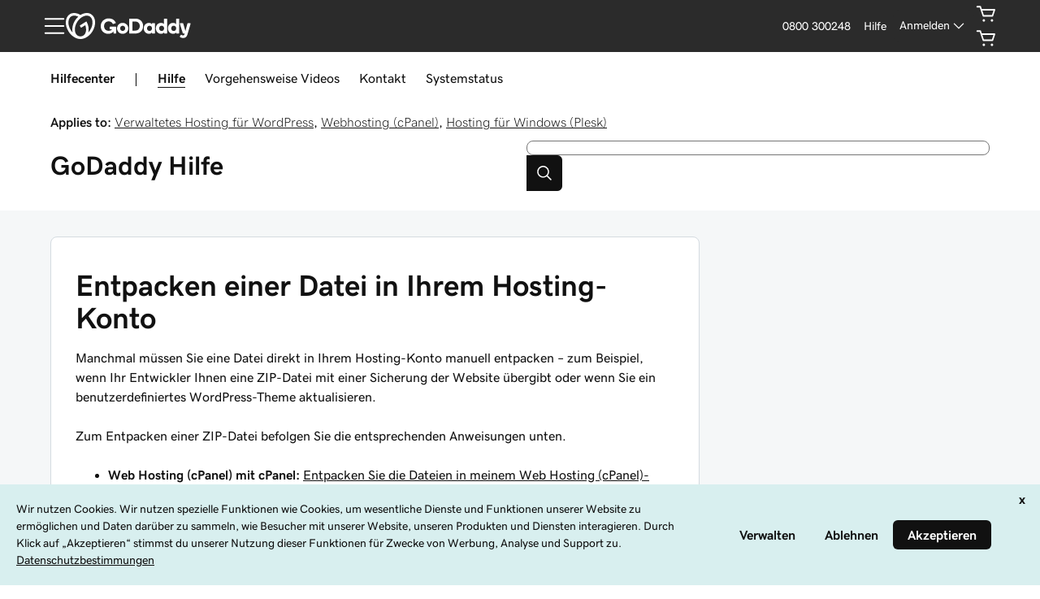

--- FILE ---
content_type: application/javascript; charset=UTF-8
request_url: https://www.godaddy.com/de/help/assets/_next/static/chunks/394-33f580850371cda7.js
body_size: 30771
content:
"use strict";(self.webpackChunk_N_E=self.webpackChunk_N_E||[]).push([[394],{50390:function(e,t,l){l.d(t,{S:function(){return g}});var a=l(59499),i=l(77521),c=l.n(i),n=l(83899),r=l(91696),s=l(12808),o=l(27479),d=l.n(o),h=(l(90704),l(94610)),m=l(35682),p=l(85893);const x=e=>{const{slug:t,title:l,products:a,pageType:i}=e,o=(0,n.useContext)(m.Context);return(0,p.jsxs)(p.Fragment,{children:[(0,p.jsx)("li",{onClick:()=>((e,t)=>{var l,a;(0,h.Kk)({eid:t,properties:{articleId:e.id,articleTitle:e.title,productId:null===(l=e.products)||void 0===l?void 0:l[0].id,productTitle:null===(a=e.products)||void 0===a?void 0:a[0].name},userInfo:o})})(e,"dc.help."+i+".suggested-article.click"),className:c().dynamic([["423400410",[r.BREAKPOINTS.tablet,r.BREAKPOINTS.tablet-1,r.BRAND_COLORS.grayMidrange,r.BRAND_COLORS.grayMidrange]]])+" "+`curated-article ${i}-page`,children:(0,p.jsx)(s.Q,{href:`/help/${t}`,children:(0,p.jsxs)("a",{className:c().dynamic([["423400410",[r.BREAKPOINTS.tablet,r.BREAKPOINTS.tablet-1,r.BRAND_COLORS.grayMidrange,r.BRAND_COLORS.grayMidrange]]])+" article-grid",children:[(0,p.jsx)("div",{className:c().dynamic([["423400410",[r.BREAKPOINTS.tablet,r.BREAKPOINTS.tablet-1,r.BRAND_COLORS.grayMidrange,r.BRAND_COLORS.grayMidrange]]])+" curated-article-product curated-product-title",children:null===a||void 0===a?void 0:a[0].name}),(0,p.jsx)("div",{className:c().dynamic([["423400410",[r.BREAKPOINTS.tablet,r.BREAKPOINTS.tablet-1,r.BRAND_COLORS.grayMidrange,r.BRAND_COLORS.grayMidrange]]])+" curated-article-title",children:l}),(0,p.jsx)("div",{className:c().dynamic([["423400410",[r.BREAKPOINTS.tablet,r.BREAKPOINTS.tablet-1,r.BRAND_COLORS.grayMidrange,r.BRAND_COLORS.grayMidrange]]])+" curated-article-arrow",children:(0,p.jsx)(d(),{})})]})})}),(0,p.jsx)(c(),{id:"423400410",dynamic:[r.BREAKPOINTS.tablet,r.BREAKPOINTS.tablet-1,r.BRAND_COLORS.grayMidrange,r.BRAND_COLORS.grayMidrange],children:`@media (min-width:${r.BREAKPOINTS.tablet}px){.curated-article.__jsx-style-dynamic-selector{width:280px;}}@media (max-width:${r.BREAKPOINTS.tablet-1}px){.curated-article.__jsx-style-dynamic-selector{width:100%;}}.curated-article.__jsx-style-dynamic-selector{margin-bottom:0.75rem;cursor:pointer;list-style:none;padding:16px 28px 16px 16px;text-align:left;border:1px solid #D6D6D6;border-radius:8px;-webkit-align-items:center;-webkit-box-align:center;-ms-flex-align:center;align-items:center;display:-webkit-box;display:-webkit-flex;display:-ms-flexbox;display:flex;}.home-page.__jsx-style-dynamic-selector{margin:0px auto 0px auto;}.product-page.__jsx-style-dynamic-selector{margin:0px;}a.article-grid.__jsx-style-dynamic-selector{display:grid;grid-template-columns:[contentcol] auto [arrowcol] 24px;grid-template-rows:[productrow] auto [titlerow] auto [endrow];color:#09757A;-webkit-text-decoration:none;text-decoration:none;width:100%;}.curated-article-product.__jsx-style-dynamic-selector{color:${r.BRAND_COLORS.grayMidrange};text-transform:uppercase;-webkit-text-decoration:none;text-decoration:none;grid-column:contentcol;grid-row:productrow;margin:4px 0px;}.curated-product-title.__jsx-style-dynamic-selector{font-size:13px;font-weight:850;line-height:16px;-webkit-letter-spacing:0.8999999761581421px;-moz-letter-spacing:0.8999999761581421px;-ms-letter-spacing:0.8999999761581421px;letter-spacing:0.8999999761581421px;text-align:left;}.curated-article-title.__jsx-style-dynamic-selector{margin-bottom:0.75rem;-webkit-text-decoration-line:underline;text-decoration-line:underline;margin:auto 0px;grid-column:contentcol;grid-row:titlerow;font-size:16px;font-weight:565;line-height:22px;-webkit-letter-spacing:0px;-moz-letter-spacing:0px;-ms-letter-spacing:0px;letter-spacing:0px;text-align:left;margin:4px 0px;}.curated-article-arrow.__jsx-style-dynamic-selector{-webkit-text-decoration:none;text-decoration:none;grid-column:arrowcol;grid-row:productrow / end;-webkit-align-self:center;-ms-flex-item-align:center;align-self:center;font-weight:bold;font-family:GD Sherpa;font-weight:850;margin:2px;}.curated-article-description.__jsx-style-dynamic-selector{color:${r.BRAND_COLORS.grayMidrange};font-size:1.125rem;line-height:1.25;}`})]})};function u(e,t){var l=Object.keys(e);if(Object.getOwnPropertySymbols){var a=Object.getOwnPropertySymbols(e);t&&(a=a.filter((function(t){return Object.getOwnPropertyDescriptor(e,t).enumerable}))),l.push.apply(l,a)}return l}const g=e=>{const{curatedCollection:t,pageType:l}=e;return(0,p.jsxs)(p.Fragment,{children:["home"===l&&(0,p.jsx)("h2",{className:c().dynamic([["3003914732",[r.BREAKPOINTS.tablet-1,r.BREAKPOINTS.tablet]]])+" "+`${l}-heading`,children:"Popular Articles"}),"product"===l&&(0,p.jsx)("h3",{className:c().dynamic([["3003914732",[r.BREAKPOINTS.tablet-1,r.BREAKPOINTS.tablet]]])+" "+`${l}-heading`,children:"Popular Articles"}),(0,p.jsx)("ul",{className:c().dynamic([["3003914732",[r.BREAKPOINTS.tablet-1,r.BREAKPOINTS.tablet]]])+" "+`curated-articles ${l}-curated-articles`,children:t&&t.articles&&t.articles.map((e=>(0,p.jsx)(x,function(e){for(var t=1;t<arguments.length;t++){var l=null!=arguments[t]?arguments[t]:{};t%2?u(Object(l),!0).forEach((function(t){(0,a.Z)(e,t,l[t])})):Object.getOwnPropertyDescriptors?Object.defineProperties(e,Object.getOwnPropertyDescriptors(l)):u(Object(l)).forEach((function(t){Object.defineProperty(e,t,Object.getOwnPropertyDescriptor(l,t))}))}return e}({pageType:l},e),e.id)))}),(0,p.jsx)(c(),{id:"3003914732",dynamic:[r.BREAKPOINTS.tablet-1,r.BREAKPOINTS.tablet],children:`@media (min-width:1151px){.home-curated-articles.__jsx-style-dynamic-selector{grid-template-columns:280px 280px 280px;}}@media (max-width:1150px){.home-curated-articles.__jsx-style-dynamic-selector{grid-template-columns:280px 280px;}}@media (max-width:680px){.home-curated-articles.__jsx-style-dynamic-selector{grid-template-columns:280px;}}@media (max-width:${r.BREAKPOINTS.tablet-1}px){.home-curated-articles.__jsx-style-dynamic-selector{display:-webkit-box;display:-webkit-flex;display:-ms-flexbox;display:flex;-webkit-flex-direction:column;-ms-flex-direction:column;flex-direction:column;padding:10px 0px;}.product-curated-articles.__jsx-style-dynamic-selector{-webkit-flex-flow:column wrap;-ms-flex-flow:column wrap;flex-flow:column wrap;-webkit-align-content:stretch;-ms-flex-line-pack:stretch;align-content:stretch;}h2.home-heading.__jsx-style-dynamic-selector{margin:16px;}}@media (min-width:${r.BREAKPOINTS.tablet}px){.home-curated-articles.__jsx-style-dynamic-selector{display:grid;padding:30px 0px;}.product-curated-articles.__jsx-style-dynamic-selector{-webkit-flex-flow:row wrap;-ms-flex-flow:row wrap;flex-flow:row wrap;-webkit-box-pack:start;-webkit-justify-content:flex-start;-ms-flex-pack:start;justify-content:flex-start;}h2.home-heading.__jsx-style-dynamic-selector{margin:24px;}}h2.home-heading.__jsx-style-dynamic-selector{text-align:center;}h3.home-heading.__jsx-style-dynamic-selector{font-size:18px;line-height:18px;font-weight:850;margin:0px;}.curated-articles.__jsx-style-dynamic-selector{row-gap:16px;-webkit-column-gap:24px;column-gap:24px;list-style:none;}.home-curated-articles.__jsx-style-dynamic-selector{margin:auto;}.product-curated-articles.__jsx-style-dynamic-selector{display:-webkit-box;display:-webkit-flex;display:-ms-flexbox;display:flex;padding:30px 0px;}`})]})}},58394:function(e,t,l){l.r(t),l.d(t,{Slug:function(){return pt},default:function(){return xt}});var a,i=l(59499),c=l(4730),n=(l(11987),l(83899)),r=l.n(n),s=l(75267),o=l(38814),d=l(57174),h=l(77521),m=l.n(h),p=l(11163),x=l.n(p),u=l(86896),g=l(44012);function y(){return y=Object.assign?Object.assign.bind():function(e){for(var t=1;t<arguments.length;t++){var l=arguments[t];for(var a in l)({}).hasOwnProperty.call(l,a)&&(e[a]=l[a])}return e},y.apply(null,arguments)}var b,v=e=>n.createElement("svg",y({xmlns:"http://www.w3.org/2000/svg",width:150,height:120},e),a||(a=n.createElement("g",{fill:"none",fillRule:"evenodd",transform:"translate(1 9)"},n.createElement("path",{stroke:"#000",strokeDasharray:8.7,strokeWidth:1.1,d:"M99 58a26.2 26.2 0 1 0 13-51 26.2 26.2 0 0 0-13 51z"}),n.createElement("rect",{width:125.3,height:22.8,x:13.4,y:46.4,fill:"#FFF",fillRule:"nonzero",stroke:"#000",strokeWidth:.8,rx:1.8}),n.createElement("path",{fill:"#1BDBDB",fillRule:"nonzero",d:"M111.8 27c0-.3-.3-.8-.6-1l-.6-.6-.9.9-.1.2c.3 0 .5.1.8.3.3.6.5.6.5 1.2s-.1.8-.5 1.1c-.5.3-.8.5-1.2.5-.6.1-.9-.2-1.2-.5-.2-.2-.3-.6-.4-.9a5 5 0 0 1-.9.7l-.2.2.7.9c.1.2.5.6.9.6.3.2.7.2 1 .2l1.2-.2c.4-.2.8-.4.9-.6.4-.2.5-.5.6-.9.2-.2.1-.6.2-1.1 0-.5 0-.7-.2-1M88.2 46.8a1 1 0 0 0-.5-.4H87a2.6 2.6 0 0 0-1.2.4l-.3.5a1 1 0 0 0-.1.7v.7c.2 0 .2.3.4.5l.5.4h1.4l.5-.4c.2-.1.3-.3.3-.5.2-.2.1-.4.2-.7l-.1-.6zm-.5 1.9-.7.3c-.3 0-.5-.2-.7-.3L86 48c0-.4.1-.6.3-.7.2-.2.5-.3.7-.3.3.2.4 0 .7.3.2.3.3.4.3.7 0 .4 0 .5-.3.7m11.8-3.9c-.3-.2-.6-.6-1-.5-.4 0-.9.1-1 .5-.3.2-.4.6-.4 1 0 .3.1.7.4 1 .2.3.5.3 1 .4a1 1 0 0 0 1-.4c.3-.2.3-.7.4-1a1.1 1.1 0 0 0-.4-1"}),n.createElement("path",{fill:"#000",fillRule:"nonzero",d:"M82.6 37.7v-.9c-.1.2-.2.2-.4.3l-.2.2-.4.4.3.3c.9.8.7-.2.7-.3m5.1 9.6L87 47c-.2 0-.5.1-.7.3-.2 0-.3.3-.3.7l.3.7c.2.1.4.3.7.3s.5-.2.7-.3c.3-.2.3-.3.3-.7 0-.3 0-.4-.3-.7m-6-8.3c.1 0 .8 0-.2-.5-.2 0-.3-.1-.5-.3l-.3.5-.2.2h1.2zm34.1-2.3h-.6a.8.8 0 0 0-.5 1v.3l.2.3h.3l.2-.3c.1.2.2-.2.3-.2l.2-.2c.1 0 .2 0 .3-.2l.1-.1V37l-.5-.4z"}),n.createElement("path",{fill:"#000",fillRule:"nonzero",d:"M119.8 33.2v-.3l-.2-.2-.1-.2c-.2-.1-.3 0-.4-.2l-.2-.3a3 3 0 0 1-.5-.5c0-.1-.2-.1-.2-.3l-.1-.3-.2-.1c0-.2-.1 0-.2-.1l-.2-.3-.2-.3-.2-.4-.2-.3a.4.4 0 0 0-.3-.2l-.1-.2-.1-.1-.3-.3-.2-.3-.3-.2c0-.2-.1-.1-.2-.3v-.2l-.2-.1-.3-.3h-.2v-.3l-.4-.2-.3-.3-.2-.2-.3-.3-.3-.7-.2-.2a1.4 1.4 0 0 0-1.5-.4l-.4.3-.4.3v.2l.5.6c.3.1.5.7.6 1s.3.5.2 1c0 .4 0 .9-.2 1.1-.1.4-.2.7-.6.9 0 .2-.5.4-.9.6l-1.1.2a3 3 0 0 1-1.1-.2c-.4 0-.8-.4-1-.6l-.6-.9-.2.2-.1.1-.1.1-.2.1c0 .2-.1.1-.2.3l-.3.3c-.1.2-.2.4-.3.3l-.3.3-.3.3-.3.2-.3.3-.1.1-.1.1-.3.3-.3.3-.3.3a1 1 0 0 0-.3.2c0 .2-.1.3-.2.3-.2 0-.3.2-.3.3l-.2.2s0 .2-.1.1l-.2.1-.1.2-.1.1-.2.2-.1.2-.2.2-.3.3-.2.2-.3.2-.3.3h-.1c0 .2-.1.2-.2.3l-.2.3-.2.3-.2.2-.4.2-.1.1-.1.2a257 257 0 0 0-3.5 3.7s-.1-.1-.2.1l-.2.4-.3.2-.1.2c-.2.4-.5.5-.8.3-.2 0-.5.1-.7-.5v-.1c-.2-.5-.4-.5-.5-.5l-.6-.7-.3-.2-.6-.7-.3-.3-.2-.2-.2-.3c0-.2-.1-.1-.2-.2 0 0 0-.3-.1-.1l-.3-.3c0-.2-.1-.2-.2-.3 0-.2-.1-.1-.2-.3l-.2-.2c-.1 0-.2 0-.3-.2l-.1-.2-.2-.1-.2-.3-.2-.3c-.1 0-.2 0-.3-.2l-.3-.3s-.2-.1-.2-.3l-.2-.2-.2-.2-.1-.1a.6.6 0 0 0-.4-.2c-.5 0-1 .4-1.5.6l-.4.3-.7.4v1.6c0 .5.2.6.4.2l.5-.5c.2-.1.3-.3.4-.6l.2-.2c.2 0 .3-.1.4 0 .2 0 .2.3 0 .4v.3a6 6 0 0 1-.5.5c-.2.3-.6.4-.7.8-.4.3.2.3.3.3h1.7l.3.3c0 .3-.2.2-.3.4h-1.6c-.4 0-.5.1 0 .3l.5.4c.4.4.9.4.7.6.3 0 0 .2 0 .4l-.2.1h-.2c.1-.1-.3-.3-.7-.6l-.7-.4c-.2-.2-.5-.5-.5.2v2.2a.3.3 0 0 1-.6 0v-1.6c.3-2-.4-.3-.7-.1l-.5.6-.1.1c0 .1-.2.3-.3.2l-.2-.1c-.2-.2 0-.1 0-.5l.1-.2.5-.5c.2-.2 0-.3.4-.5 0-.1.4-.8-.4-.6H80l-1 1c-.2 0-.3 0-.4.2l-.3.5-1 1v1l.1.2.2.3.2.2.2.1.2.3s.1.1.2 0l.1.3.2.1.2.2.2.1.1.2s.2 0 .2.2l.2.3h.2s0-.1 0 0l.2.2.3.3c.2 0 .3 0 .4.2l.3.2.3.2.3.3.2.3.2.3.2.2v.1c0 .2 0 .1.1.1 0 .1.1.3.2.1l.1.3.2.1s.1.2.2.1c0 0 0 .2.1.1 0 .2.1.2.2.2l.1.1s.1.2.2.1l.1.2.1.1.2.1.1.2.2.2c0 .1 0 .2.1.1.2.1.3 0 .3.2.1 0 .2 0 .3.2 0 .3.1.2.2.2l.2.2c0 .2.1.1.2.1v.2h.2c.1 0 .2 0 .2.2l.2.2s.2 0 .2.2l.2.3.2.3.1.2c.1.1.2.2.3 0 .1.2.2.3.4.3l1.3 1.4.3.2.6.6c.2.2.4.7.6.5.2.3.4.1.5.5.1-.1.2 0 .3.1 0 .4.1.5.2.4l.4.4c.2.2.3.4.4.3.1.3.2 0 .3.3 0 .2.2 0 .2.2.1-.2.2.2.2.2l.4.2c.2-.1.4.2.5.1.2 0 .4.3.5 0 .2-.3.3-.2.5-.3l1.5-1.5a122 122 0 0 0 .8-.9l.3-.4c.5-1 1.3-1.7 2.3-2a42 42 0 0 0 .7-.6l.6-.7.7-.6.7-.7.3-.3c.4-.9 1.2-1.2 2-1.9l.3-.3.3-.3.5-.6c.1-.3.3-.5.5-.6.2-.6.4-.5.6-.5.1 0 .3.2.4-.2.1-.5.3-.1.5-.5l.1-.2.2-.2a.2.2 0 0 1 .1 0l.2-.2.2-.1.2-.1a2 2 0 0 0 .5-.6l.2-.4.2-.2c0-.1 0-.2.2-.2l.2-.2.2-.2.3-.2.2-.1v-.2l.3-.2.2-.2.2-.2.3-.1.1-.2.2-.1.3-.3.2-.3c.1 0 .2 0 .3-.2l.2-.3.3-.2V40a.5.5 0 0 1-.4-.6l.1-.3a1.3 1.3 0 0 1 .4-.3.3.3 0 0 0 .2-.4.3.3 0 0 0-.3-.3h-1a.4.4 0 0 1-.2-.6.4.4 0 0 1 .3-.3h.5a1.1 1.1 0 0 0 .8-.4.3.3 0 0 0 0-.3h-.1a1 1 0 0 1-.5-.9.4.4 0 0 1 .1-.3.4.4 0 0 1 .5 0l.3.1h.1l.1.2h.2a.3.3 0 0 0 .2 0 .3.3 0 0 0 .2-.2v-.8l.2-.5a.4.4 0 0 1 .1-.3.4.4 0 0 1 .4 0c.1 0 .2 0 .3.2.2.1.2.3.2.5v.5a.6.6 0 0 0 0 .5.3.3 0 0 0 .3.1.4.4 0 0 0 .3 0l.5-.4a.6.6 0 0 1 .7 0l.1.2v.1l.2-.1c0-.2.1-.2.2-.2l.2-.3c.1-.2.2-.3.3-.2l.2-.3c.1 0 .2 0 .3-.2l.2-.2.1-.4v-.1l.1-.2v-.2zM88.7 48c0 .3 0 .5-.2.7 0 .2 0 .4-.3.5l-.5.3-.7.2-.7-.1a1 1 0 0 1-.5-.4l-.4-.6v-1.3a1.5 1.5 0 0 1 1-.8l.6-.2.7.1c.2 0 .4.2.5.4l.4.6v.6zm0-5.5c-.3 0-.4-.1-.4-.4a.4.4 0 0 1 .4-.4c.3 0 .4.1.4.4s-.2.4-.4.4m7.1 10.9h-.2a3 3 0 0 1-.4.1h-.8l-.3.1.2.2h.1c.1.2.3.2.3.4l.1.1.2.1.2.3c0 .3 0 .6-.4.4h-.2v-.2l-.2-.1-.1-.1-.2-.2-.1-.1v-.1l-.2-.1v.2c-.2.4-.2.6-.1.8v.2a.2.2 0 0 0 0 .2v.7c-.2 0-.2.1-.3.2l-.3-.1a.6.6 0 0 1-.2-.7v-.3h.1c.2-.2.2-.3.1-.5v-.5l-.2.1c0 .2-.2.3-.3.4a2 2 0 0 0-.2 0v.2a.4.4 0 0 1-.4 0 .4.4 0 0 1-.2-.6s0-.2.2-.2h.2l.5-.4v-.2c.1 0 0 0 0-.1h-.9l-.2-.1h-.2a.4.4 0 0 1-.4 0 .3.3 0 0 1 0-.3l.1-.1a.6.6 0 0 1 .4-.2h.9v-.1c-.1 0-.6-.4-.6-.7V52c-.1-.2-.2-.3 0-.4l.5.1v.1a3.2 3.2 0 0 0 .8.8v-.3a.4.4 0 0 1 0-.1v-1.6c-.1-.3 0-.6 0-.8h.5v.1l.1.5v1.4a2 2 0 0 1 0 .5v.3h.1l.1-.2a.6.6 0 0 0 .6-.6l.3-.4v-.2h.1l.1-.1h.2c.1.2.2.4.1.6 0 .2-.2.3-.4.4l-.1.2a2 2 0 0 0-.4.4v.1h.8l.2.1h.4v.1a.2.2 0 0 1 0 .4m4.1-7.6c-.1.3-.1.8-.4 1a1 1 0 0 1-1 .4c-.5-.1-.8 0-1-.4-.3-.3-.4-.7-.4-1 0-.4.1-.8.4-1 .1-.4.6-.5 1-.5s.7.3 1 .5a1.1 1.1 0 0 1 .4 1m4.4-.6c-.5 0-.6-.3-.6-.6a.5.5 0 0 1 .1-.5.5.5 0 0 1 .5-.1c.4.1.5.2.6.6 0 .4-.3.5-.6.6m.9-8.2-.8-.1a.3.3 0 0 0-.2.2v1.2l-.3.3c-.2 0-.3-.2-.3-.3-.1 0 0-.3 0-.8V37h-.3c-.4-.1-.8-.2-.8 0l-.2-.4c-.1-.2.1-.3.3-.3h.7a.3.3 0 0 0 .2 0 .3.3 0 0 0 0-.3v-.8c.1-.2.3-.5.4-.3l.3.3v.8a.3.3 0 0 0 .3.3h.7c.3 0 .2.3.3.4z"}),n.createElement("path",{fill:"#000",fillRule:"nonzero",d:"M109.2 29.6c.4 0 .7-.2 1.2-.5.4-.3.5-.5.5-1.1s-.2-.6-.5-1.2c-.3-.2-.5-.3-.8-.3l-.1.1c-.4.6-1 1-1.6 1.2l-.2.3-.1.1c0 .3.2.7.4 1 .3.2.6.5 1.2.4m-15.3 12 .2-.2c.1-.1.2-.3.1-.4l-.1.1-.2.1a1 1 0 0 0-.2.3h.2zM111.6 61c.4 0 .7-.3.7-.7 0-.5-.3-.8-.7-.8s-.7.3-.7.8c0 .4.3.7.7.7m4.1 0c1.2 0 1.9-.5 2.2-1.5l-1-.4c-.2.5-.6.8-1 .8-.8 0-1.3-.5-1.3-1.5s.5-1.5 1.2-1.5c.5 0 .8.3 1 .8l1.1-.4q-.6-1.5-2.1-1.5c-1.5 0-2.4 1-2.4 2.6s.8 2.6 2.3 2.6m7.8-2.6c0-1.4-1-2.6-2.5-2.6a2.5 2.5 0 0 0-2.6 2.6c0 1.4 1 2.6 2.6 2.6 1.5 0 2.5-1.2 2.5-2.6m-1.2 0c0 .8-.4 1.5-1.3 1.5-1 0-1.3-.7-1.3-1.5S120 57 121 57s1.3.7 1.3 1.5zm2.2-2.5v5h1.2v-2.8c0-.8.4-1.2 1-1.2s1 .4 1 1.2v2.8h1.1V58c0-.8.4-1.1 1-1.1s.9.4.9 1.2v2.8h1.2v-3c0-1.4-.7-2-1.8-2-.7 0-1.2.2-1.6.7-.3-.5-.8-.8-1.4-.8-.5 0-1 .3-1.4.7V56h-1.2z"}),n.createElement("path",{fill:"#111",fillRule:"nonzero",d:"M36 62.3h68.4v1H36z"}),n.createElement("path",{fill:"#111",d:"M25.4 53.2a4.5 4.5 0 1 0 0 9 4.5 4.5 0 0 0 0-9m3.5 4.5c0 .5 0 1-.2 1.3l-1.2-.2a9.4 9.4 0 0 0 0-2.2l1.2-.2c.2.4.2.8.2 1.3m-3.5 3.6c-.4 0-.8-.7-1-1.8h2c-.2 1.1-.7 1.8-1 1.8m-1.2-2.6a9.2 9.2 0 0 1 0-2 13.3 13.3 0 0 0 2.4 0 9 9 0 0 1 0 2zm-2.4-1c0-.5 0-1 .2-1.3l1.3.2a10.6 10.6 0 0 0 0 2.2L22 59c-.2-.4-.3-.8-.3-1.3zm3.6-3.6c.3 0 .8.7 1 1.8h-2c.2-1.1.6-1.8 1-1.8m2.8 1.5-.9.2a6 6 0 0 0-.4-1.3c.5.2 1 .6 1.3 1zM24 54.5a6 6 0 0 0-.5 1.3l-.9-.2c.4-.5.8-.9 1.4-1.1m-1.4 5.3 1-.2c0 .5.2 1 .4 1.3-.6-.2-1-.6-1.4-1zm4.4 1.1c.2-.3.3-.8.4-1.3l1 .2c-.4.5-.9.9-1.4 1.1"}),n.createElement("path",{fill:"#000",fillRule:"nonzero",d:"m0 58 8 8V50z"}))));function O(){return O=Object.assign?Object.assign.bind():function(e){for(var t=1;t<arguments.length;t++){var l=arguments[t];for(var a in l)({}).hasOwnProperty.call(l,a)&&(e[a]=l[a])}return e},O.apply(null,arguments)}var f,R=e=>n.createElement("svg",O({xmlns:"http://www.w3.org/2000/svg",width:150,height:120},e),b||(b=n.createElement("g",{fill:"none",fillRule:"evenodd",transform:"translate(10 9)"},n.createElement("path",{fill:"#000",fillRule:"nonzero",d:"m139.6 56.7-8-8v16z"}),n.createElement("path",{stroke:"#000",strokeDasharray:8.7,strokeWidth:1.1,d:"M85.7 57.6a26.2 26.2 0 1 0 13-50.8 26.2 26.2 0 0 0-13 50.8z"}),n.createElement("rect",{width:125.3,height:22.8,y:46.1,fill:"#FFF",fillRule:"nonzero",stroke:"#000",strokeWidth:.8,rx:1.8}),n.createElement("g",{fillRule:"nonzero"},n.createElement("path",{fill:"#1BDBDB",d:"m97.8 26.3-.7-1-.5-.5-1 .9v.2c.2 0 .5.1.7.3.4.5.6.6.5 1.1 0 .7 0 .9-.5 1.2l-1.1.5c-.6 0-.9-.3-1.2-.5l-.4-1a5 5 0 0 1-.9.8l-.2.2.7.8c.1.2.5.6.8.7.4 0 .8.2 1.2.1.3 0 .7 0 1-.2.5-.1.9-.3 1-.6.3-.2.4-.4.5-.8.2-.3.2-.7.3-1.2zM74.5 46a.9.9 0 0 0-.5-.5h-.7a2.6 2.6 0 0 0-1.2.4l-.3.5a1 1 0 0 0-.1.7v.6l.4.6c.2.1.3.3.5.3l.7.1h.7l.5-.4.3-.5c.1-.2 0-.4.2-.7 0-.2 0-.4-.2-.6l-.3-.6zm-.5 1.8-.7.3c-.3 0-.5-.2-.7-.3l-.3-.7c0-.4.1-.6.3-.7.2-.2.5-.2.7-.3.3.2.4 0 .7.3.2.3.3.4.3.7 0 .4 0 .5-.3.7m11.6-3.9c-.2-.2-.6-.5-1-.4-.4 0-.8 0-1 .4-.2.3-.4.6-.4 1s.2.7.4 1c.3.4.6.3 1 .4a1 1 0 0 0 1-.4c.3-.2.3-.7.4-1a1.1 1.1 0 0 0-.4-1"}),n.createElement("path",{fill:"#000",d:"M69 37v-.9l-.4.2-.3.2-.3.4.3.3c.8.8.7-.1.7-.2m5 9.4-.7-.3-.7.3c-.2 0-.3.3-.3.7l.3.7c.2.1.4.3.7.3l.7-.3c.2-.2.3-.3.3-.7 0-.3-.1-.4-.3-.7m-6-8.2c.2 0 .9.1-.1-.5a4 4 0 0 1-.5-.2l-.4.5v.1h1zm33.6-2.2-.2-.1h-.2l-.1.1a.8.8 0 0 0-.5.9.5.5 0 0 0 .2.6l.2.1.1-.1.2-.2.3-.2.2-.2.2-.2.2-.2v-.2l-.6-.4z"}),n.createElement("path",{fill:"#000",d:"M105.6 32.5v-.3l-.2-.2-.1-.2c-.1-.1-.2 0-.3-.2l-.3-.3a3 3 0 0 1-.5-.5l-.2-.3-.1-.3h-.2l-.1-.2-.3-.3-.2-.3a3 3 0 0 0-.1-.3l-.3-.3a.4.4 0 0 0-.2-.3l-.1-.1-.1-.2-.3-.3-.2-.2-.3-.2c0-.2-.1-.2-.2-.3l-.1-.2-.1-.1-.3-.3a.4.4 0 0 1-.3-.3l-.3-.2-.3-.3-.2-.2-.3-.3-.2-.7-.3-.2a1.3 1.3 0 0 0-1.9-.1 5 5 0 0 0-.3.3l-.1.2c.2.1.4.3.5.6.3.2.5.7.7 1l.2 1c-.1.4 0 .8-.3 1-.1.5-.2.7-.6 1 0 .2-.4.3-.8.5l-1.1.2A3 3 0 0 1 94 30c-.3 0-.7-.5-.8-.7l-.7-.8-.2.1-.1.2h-.1l-.1.2c-.1.1-.2 0-.3.3l-.3.3c0 .2-.2.3-.3.3l-.2.2-.3.3-.3.3-.3.2-.2.1v.2l-.4.2-.2.3-.3.3a1 1 0 0 0-.3.2c0 .2-.2.3-.3.3l-.3.3-.1.1c0 .1 0 .3-.1.2l-.2.1-.1.2-.2.1v.2c-.2 0-.2.1-.3.2l-.1.2-.3.3-.2.2-.3.2-.3.2-.1.1-.2.2-.2.3c0 .2 0 .1-.2.3l-.2.3c-.1 0-.2 0-.3.2h-.2l-.1.2a260 260 0 0 0-3.5 3.6l-.1.2-.2.4-.3.2c0-.3 0 0-.1.2-.2.4-.5.4-.7.3-.3-.1-.6 0-.8-.6 0 .1 0 .2 0 0-.2-.5-.3-.5-.5-.5l-.6-.7-.3-.2-.6-.7c0-.1-.2-.1-.2-.3l-.3-.2-.2-.3-.1-.1s-.1-.3-.2-.2l-.2-.2-.2-.3-.2-.3-.2-.3c-.1 0-.2 0-.3-.2l-.2-.1-.1-.2-.2-.2-.2-.3c-.1 0-.2 0-.3-.3l-.3-.2-.2-.3-.2-.2-.2-.2-.1-.1a.6.6 0 0 0-.4-.2c-.5 0-1 .3-1.5.6l-.3.3-.7.4v.3c0 .2-.1.5 0 .8v.4c0 .5.2.6.4.2l.4-.5.5-.5.1-.2c.2 0 .3-.2.5 0 .1-.1.1.3 0 .4l-.2.2a6 6 0 0 1-.4.5l-.7.8c-.3.3.2.4.3.4h1.7c0-.2.1.1.3.3 0 .2-.2.1-.3.3h-1.6c-.3 0-.5.1 0 .3l.6.4c.4.4.8.4.6.6.3 0 .1.2 0 .4l-.2.1h-.2c.1-.1-.3-.3-.6-.6-.3 0-.5-.2-.8-.4-.2-.2-.5-.5-.4.2V42a.3.3 0 1 1-.6 0v-1.6c.2-2-.4-.3-.8-.1-.2.3-.4.4-.4.6l-.2.1s-.1.2-.2.1h-.2c-.2-.2-.1-.2 0-.5l.1-.2.5-.5c.2-.2 0-.3.3-.5.1-.1.5-.7-.4-.6h-1.4c-.2.4-.6.7-1 1 0 0-.2 0-.3.2l-.3.5-1 1v.9l.1.3.3.3c0-.2 0 0 .1.1l.2.2.2.2c0 .1.1.2.2.1l.2.2.1.2.2.1.2.1.1.2.2.2.2.3s.1.1.2 0c0 0 0-.1 0 0 .1 0 .2.1.2.3.1 0 .2 0 .3.2l.4.2.3.2.3.2.3.3.2.3.2.3.1.2v.1c.1.2.1.1.2.1 0 0 0 .2.1.1l.2.3.2.1s0 .2.1.1l.2.1c0 .2 0 .2.1.1 0 .2.1.1.2.2v.1l.2.2h.2l.1.2.1.1.2.2c0 .2.1.2.2.2l.3.1.2.2c0 .3.1.2.2.2 0 0 .2.1.2.3s.1 0 .2 0l.1.2.2.1.1.1.2.2.2.2.2.4.2.2.1.2c.1.2.2.2.3.1l.3.3c.5.2.8.8 1.4 1.3l.2.2.7.6c.2.2.3.7.5.5.2.3.4.1.6.5 0-.1.1 0 .2 0 0 .5.2.6.2.5.2 0 .3.2.5.3 0 .2.2.4.3.4.1.3.2 0 .3.3 0 .2.2 0 .2.2.1-.2.2.1.2.1l.4.3c.2-.2.3.1.5 0 .2 0 .3.3.5 0l.4-.3 1.5-1.4a140 140 0 0 0 .9-.9l.2-.4c.5-1 1.3-1.7 2.3-2a53 53 0 0 0 1.3-1.2l.7-.7.7-.7.3-.3c.3-.8 1.2-1.1 1.9-1.8a83 83 0 0 0 .6-.6l.5-.6.5-.6c.2-.6.4-.5.6-.4.1-.2.3.1.4-.3.1-.5.3-.1.5-.4l.1-.3.2-.1a.1.1 0 0 1 .1-.1l.2-.2.1-.1c.1 0 .2-.2.3-.1a2 2 0 0 0 .5-.6l.1-.3.2-.2c0-.2.2-.3.2-.2 0-.2.2-.2.2-.3l.3-.2.3-.1.1-.1.1-.2.2-.2.2-.2.2-.2.3-.1.1-.2.2-.1.3-.3.2-.3.3-.2.2-.3.3-.2.1-.1a.5.5 0 0 1-.4-.3.6.6 0 0 1 0-.6 1.3 1.3 0 0 1 .4-.3.3.3 0 0 0 .2-.3.3.3 0 0 0-.5-.3c-.2 0-.5 0-.8-.2a.4.4 0 0 1-.2-.4.4.4 0 0 1 .4-.4h.5a1.1 1.1 0 0 0 .7-.3V36a.3.3 0 0 0 0-.2h-.1a1 1 0 0 1-.5-.9.4.4 0 0 1 .2-.4.4.4 0 0 1 .4 0l.3.2h.1l.1.1.2.1a.3.3 0 0 0 .2 0 .3.3 0 0 0 .2-.2V34l.2-.6a.4.4 0 0 1 .1-.2.4.4 0 0 1 .3 0c.2 0 .3 0 .4.2l.2.5v.4a.6.6 0 0 0 0 .5.3.3 0 0 0 .4.2h.2l.4-.4h.1a.6.6 0 0 1 .6 0l.2.2v.1l.2-.2.1-.2.3-.2c0-.2.1-.3.2-.3l.3-.2.2-.2s.2 0 .2-.2l.2-.4v-.4zM75 47c-.1.3 0 .5-.2.7 0 .2-.1.3-.3.4 0 .2-.3.3-.5.4l-.7.1h-.7a1 1 0 0 1-.5-.5l-.4-.5v-1.3a1.5 1.5 0 0 1 1-.8l.6-.2.7.1c.2 0 .4.2.5.4l.3.6zm0-5.4c-.4 0-.4-.2-.5-.4a.4.4 0 0 1 .5-.4c.3 0 .4.1.4.4s-.2.4-.4.4m7 10.7h-.2a3 3 0 0 1-.4.1h-.9l-.3.1.1.2a1 1 0 0 1 .2 0l.3.4a4 4 0 0 0 .2.2l.3.3c0 .3-.1.5-.4.4l-.2-.1-.2-.2h-.1v-.1l-.2-.2-.1-.1-.1-.1v-.1h-.2v.3c-.1.3-.2.5 0 .7v.2a.2.2 0 0 0 0 .2v.7c-.2 0-.2.1-.3.2l-.3-.2a.6.6 0 0 1-.2-.6v-.2c.1 0 0 0 0-.1v-.1h.1c.2 0 .2-.2.1-.4v-.4l-.2.1c0 .2-.2.3-.3.4a2 2 0 0 0-.2 0v.2a.4.4 0 0 1-.4 0 .4.4 0 0 1-.2-.6s0-.2.2-.2h.2l.5-.4.1-.2-.2-.1H78s-.1-.1-.2 0h-.2a.4.4 0 0 1-.3-.1.3.3 0 0 1 0-.3v-.1a.6.6 0 0 1 .5-.2h.3c.1 0 .3.1.4 0h.1v-.1c-.1 0-.6-.4-.6-.6V51c-.1-.2-.1-.2 0-.4.1 0 .3 0 .5.2a3.2 3.2 0 0 0 .8.8v-.2a.4.4 0 0 1 0-.2v-1.5c-.1-.3 0-.6 0-.8h.5l.1.6v1.3a2 2 0 0 1 0 .5v.3h.1l.1-.2a.6.6 0 0 0 .5-.5l.4-.5v-.1l.1-.1c0-.1.1 0 .2 0 .2.2.3.4.2.5 0 .2-.2.4-.4.5l-.1.1a2 2 0 0 0-.4.4v.2H82v.1a.2.2 0 0 1 0 .4zm4-7.5c-.1.3-.1.8-.4 1a1 1 0 0 1-1 .4c-.4-.1-.7 0-1-.4-.2-.3-.4-.6-.4-1s.2-.7.4-1 .6-.5 1-.4c.4-.1.8.2 1 .4a1.1 1.1 0 0 1 .4 1m4.3-.6c-.4 0-.5-.2-.6-.6a.5.5 0 0 1 .6-.6c.4.2.6.3.6.6 0 .4-.3.5-.6.6m1-8a2 2 0 0 0-.8-.2.3.3 0 0 0-.3.3v1.1c0 .1-.1.3-.3.3-.1 0-.3-.1-.3-.3v-1a.3.3 0 0 0-.2-.3c-.5 0-.8-.1-.8 0-.2-.1-.3-.1-.3-.3s.2-.3.3-.3h.7a.3.3 0 0 0 .3-.3v-.9l.3-.3c.2 0 .4.3.3.3 0 .2.2.3 0 .8a.3.3 0 0 0 .3.4h.7c.3 0 .2.2.3.3 0 .1-.1.4-.3.3z"}),n.createElement("path",{fill:"#000",d:"M95.2 29c.4 0 .6-.3 1.1-.5.5-.3.5-.5.5-1.2 0-.5-.1-.6-.5-1.1-.2-.2-.5-.3-.7-.3l-.2.1q-.6.9-1.5 1.2l-.2.2-.1.2c0 .3.2.6.4.9.3.2.6.6 1.2.5M80 40.8h.2v-.2c.2-.1.3-.3.2-.4h-.1l-.2.2a1 1 0 0 0-.2.2c0 .2 0 .2.2.2z"})),n.createElement("path",{fill:"#000",fillRule:"nonzero",d:"M98.2 60.7c.4 0 .8-.3.8-.8 0-.4-.4-.7-.8-.7s-.7.3-.7.7c0 .5.3.8.7.8m4.2 0c1 0 1.8-.5 2.2-1.5l-1.2-.4c-.1.5-.5.8-1 .8-.7 0-1.2-.5-1.2-1.5s.5-1.5 1.2-1.5c.5 0 .8.3 1 .8l1.1-.4q-.45-1.5-2.1-1.5c-1.5 0-2.4 1-2.4 2.6s.9 2.6 2.4 2.6M110 58c0-1.4-1-2.6-2.5-2.6A2.5 2.5 0 0 0 105 58c0 1.4 1 2.6 2.5 2.6s2.5-1.2 2.5-2.6m-1.2 0c0 .8-.4 1.5-1.3 1.5-1 0-1.3-.7-1.3-1.5s.4-1.5 1.3-1.5c1 0 1.3.7 1.3 1.5m2.2-2.5v5h1.3v-2.8c0-.8.3-1.2 1-1.2.5 0 .8.4.8 1.2v2.8h1.2v-2.9c0-.8.5-1.1 1-1.1.6 0 1 .4 1 1.2v2.8h1.1v-3c0-1.4-.7-2-1.8-2-.7 0-1.2.2-1.6.7-.3-.5-.7-.8-1.3-.8s-1 .3-1.4.7v-.6z"}),n.createElement("path",{fill:"#111",fillRule:"nonzero",d:"M22.6 62H91v1H22.6z"}),n.createElement("path",{fill:"#111",d:"M12 53a4.5 4.5 0 1 0 0 8.9 4.5 4.5 0 0 0 0-9zm3.6 4.4c0 .5-.1 1-.3 1.3l-1.2-.3a9.4 9.4 0 0 0 0-2l1.2-.4zM12 61c-.4 0-.8-.7-1-1.8h2c-.2 1.1-.7 1.8-1 1.8m-1.2-2.7a9.2 9.2 0 0 1 0-1.9 13.3 13.3 0 0 0 2.4 0 9 9 0 0 1 0 2h-2.4zm-2.4-1 .3-1.3 1.2.3a10.6 10.6 0 0 0 0 2.1l-1.2.3c-.2-.4-.3-.8-.3-1.3zm3.6-3.5c.3 0 .8.7 1 1.7h-2c.2-1 .6-1.7 1-1.7m2.9 1.4-1 .2a6 6 0 0 0-.4-1.3zm-4.4-1a6 6 0 0 0-.4 1.2c-.4 0-.7 0-1-.2.4-.4.8-.8 1.4-1M9 59.4l1-.2c0 .5.2 1 .4 1.3-.6-.2-1-.6-1.4-1zm4.4 1.1c.2-.3.3-.8.4-1.3l1 .2c-.4.5-.9.9-1.4 1.1"}))));function w(){return w=Object.assign?Object.assign.bind():function(e){for(var t=1;t<arguments.length;t++){var l=arguments[t];for(var a in l)({}).hasOwnProperty.call(l,a)&&(e[a]=l[a])}return e},w.apply(null,arguments)}var j,N=e=>n.createElement("svg",w({xmlns:"http://www.w3.org/2000/svg",width:150,height:120},e),f||(f=n.createElement("g",{fill:"none",fillRule:"evenodd",transform:"translate(12 47)"},n.createElement("rect",{width:125.3,height:22.8,x:.8,y:8,fill:"#FFF",fillRule:"nonzero",stroke:"#000",strokeWidth:.8,rx:1.8}),n.createElement("path",{fill:"#000",fillRule:"nonzero",d:"M99 22.6c.5 0 .8-.3.8-.7s-.4-.7-.8-.7-.7.3-.7.7.3.7.7.7m4.2 0c1.1 0 1.8-.5 2.2-1.4l-1.2-.5c0 .6-.5.9-1 .9-.7 0-1.1-.6-1.1-1.6s.5-1.5 1.1-1.5c.5 0 .9.3 1 .9l1.1-.5c-.3-1-1-1.4-2.1-1.4-1.5 0-2.4 1-2.4 2.6 0 1.5.9 2.5 2.4 2.5M111 20c0-1.4-1-2.5-2.6-2.5A2.5 2.5 0 0 0 106 20c0 1.5 1 2.6 2.5 2.6s2.6-1.1 2.6-2.6zm-1.3 0c0 .9-.4 1.6-1.3 1.6-1 0-1.3-.7-1.3-1.6 0-.8.4-1.5 1.3-1.5 1 0 1.3.7 1.3 1.5m2.3-2.4v5h1.2v-2.8c0-.9.3-1.3 1-1.3.5 0 .8.4.8 1.2v2.8h1.3v-2.8c0-.9.4-1.2 1-1.2.5 0 .8.4.8 1.2v2.8h1.2v-3c0-1.3-.7-2-1.8-2-.7 0-1.2.2-1.6.8-.3-.6-.7-.8-1.3-.8s-1 .2-1.4.6v-.5z"}),n.createElement("path",{fill:"#111",fillRule:"nonzero",d:"M23.4 24h68.4v1H23.4z"}),n.createElement("path",{fill:"#111",d:"M12.8 14.9a4.5 4.5 0 1 0 0 9 4.5 4.5 0 0 0 0-9m3.6 4.4c0 .5-.1 1-.3 1.4l-1.2-.3a9.5 9.5 0 0 0 0-2.1L16 18c.2.4.3.9.3 1.3zM12.8 23c-.3 0-.8-.6-1-1.7h2c-.2 1-.6 1.7-1 1.7m-1.2-2.6a9.2 9.2 0 0 1 0-2 13.3 13.3 0 0 0 2.4 0 9 9 0 0 1 0 2zm-2.4-1c0-.4.1-.9.3-1.3l1.2.3a10.6 10.6 0 0 0 0 2.1l-1.2.3c-.2-.4-.3-.9-.3-1.4m3.6-3.5c.4 0 .8.6 1 1.7h-2c.2-1.1.7-1.7 1-1.7m2.9 1.4-1 .2a6 6 0 0 0-.4-1.3c.5.2 1 .6 1.4 1zM11.3 16a6 6 0 0 0-.4 1.3l-1-.2c.4-.5.9-.9 1.4-1.1m-1.4 5.4 1-.2c0 .5.2.9.4 1.3zm4.4 1 .4-1.2 1 .2c-.4.4-.9.8-1.4 1"}),n.createElement("circle",{cx:64.4,cy:20,r:19,fill:"#FFF",fillRule:"nonzero"}),n.createElement("path",{fill:"#1BDBDB",fillRule:"nonzero",d:"M57 20v-.5l.1-.4a5.3 5.3 0 0 1 .6-1.3l.2-.4.3-.4.3-.3c0-.2.2-.4.3-.4l.3-.3.4-.3.3-.3.4-.2.3-.2.4-.2c.1 0 .2 0 .3-.2l.4-.1.4-.2h.4l.4-.2h.4l.5-.1H66c.1.2.4 0 .5.2l.5.1.4.2.5.2.4.2c.2 0 .3.2.4.3l.4.2.4.3.4.3c0 .2.2.1.3.3l.3.4.3.3c.2 0 .2.4.3.4l.2.4.2.4.2.5c0 .1.2 0 .2.4v.4c.2.2.2.3.2.5v1.9l-.1.4-.1.5-.2.4-.1.3-.1.3-.2.4-.3.4c0 .1-.2.4-.2.2 0 .2 0 0-.2.3a3 3 0 0 0-.3.3l-.3.3-.2.3-.3.2-.4.3-.4.2-.4.3-.4.2-.5.2-.4.1-.5.2H66a4 4 0 0 0-.5.2h-1.1a3 3 0 0 1-.5 0 1 1 0 0 1-.5 0l-.5-.1-.5-.1a4 4 0 0 1-.5-.2l-.4-.1c-.2 0-.3-.3-.5-.2a1 1 0 0 0-.4-.2l-.5-.3H60l-.2-.2-.2-.2-.1-.1c-.1-.2-.3-.2-.4-.3 0-.3-.2-.3-.3-.3a.7.7 0 0 1-.3-.4c-.2 0-.2-.2-.4-.3l-.2-.4-.2-.5-.2-.3-.2-.5a.7.7 0 0 1-.2-.4l-.1-.4v-.5l-.1-.5v-1.3z"}),n.createElement("path",{fill:"#111",fillRule:"nonzero",d:"m80.7 32.6-.2.2-.1.1-.2.2-.2.2-.2.3h-.2v.1l-.3.3-.2.2-.2.2-.3.3-.3.2a3.6 3.6 0 0 0-.5.4l-.4.4h-.1c-.2 0-.3.2-.4.3a4 4 0 0 0-.4.3l-.5.3c-.1 0-.2 0-.3.2h-.1a1 1 0 0 1-.5.2l-.2.2h-.2v.1l-.3.1-.2.1-.2.1v.1l-.3.1h-.1a1.7 1.7 0 0 0-.4.2h-.1v.1l-.3.1-.4.2h-.1a.3.3 0 0 1-.3 0l-.2.2h-.3l-.2.1-.3.1-.2.1h-.2l-.3.1a.6.6 0 0 1-.5.2h-.5l-.2.1h-.4a1 1 0 0 0-.3.2h-.9l-.2.1h-.1c-.1 0-.3.1-.4 0l-.4.1h-2.2a9 9 0 0 1-1 0H63a3 3 0 0 0-.4 0H62a4.6 4.6 0 0 0-1-.2h-.2a2 2 0 0 1-.3-.1l-.5-.1h-.3l-.2-.1h-.3L59 39h-.6l-.3-.1-.2-.1-.5-.2h-.2l-.2-.2-.5-.1-.2-.2H56l-.2-.2a.5.5 0 0 0-.3 0l-.1-.1-.3-.2H55l-.4-.2-.2-.1-.2-.1-.1-.2h-.4l-.1-.2-.3-.1a13 13 0 0 0-.8-.6l-.2-.1-.2-.1a.8.8 0 0 1-.3-.2 1 1 0 0 0-.2-.2.8.8 0 0 1-.3-.2l-.2-.2a1.3 1.3 0 0 0-.2-.1 1 1 0 0 0-.3-.4l-.4-.3-.2-.2V34l-.3-.3-.2-.2-.2-.2-.2-.2V33h-.2a.6.6 0 0 1-.2-.5v-.2h-.2l-.4-.4-.3-.4-.1-.2-.2-.2-.1-.2-.1-.2-.3-.3v-.1a1 1 0 0 0-.2-.4l-.2-.3a1 1 0 0 1-.1-.2c0-.2-.1-.3-.2-.3l-.1-.2-.1-.3-.1-.1-.2-.3v-.3l-.1-.2-.2-.3v-.1l-.2-.5-.1-.5-.1-.1-.1-.3-.1-.5-.1-.3V25l-.1-.2-.1-.3v-.3l-.1-.2-.1-.5v-.4l-.1-.4v-.1a12 12 0 0 1-.1-.7v-.4a1.5 1.5 0 0 0 0-.4v-1.5a1.6 1.6 0 0 0 0-.5v-.8l.1-.2a2 2 0 0 0 0-.5v-.1l.2-.4v-.5a1.7 1.7 0 0 0 .1-.3v-.2l.2-.3v-.3l.1-.3a14 14 0 0 0 .4-1.2v-.2l.2-.3v-.1l.2-.4v-.2h.1v-.2h.1l.1-.2.1-.3.2-.2v-.2l.1-.1.1-.2.1-.2.3-.4v-.1l.1-.2.2-.3.2-.3.2-.2.1-.2.2-.2c0-.2.1-.3.2-.3l.3-.3.5-.8h.2l.1-.2v-.1l.2-.2q.3 0 .3-.3c.2 0 .2-.1.3-.2l.1-.1.1-.1a7 7 0 0 1 .5-.5h.2c0-.2.2-.3.4-.4l.1-.2.3-.2.2-.2h.2l.2-.2.2-.2s.2 0 .3-.2h.1l.3-.2.2-.1c.1 0 .2 0 .4-.3h.1l.3-.3a1.4 1.4 0 0 0 .5-.2c.2 0 .4-.2.5-.3h.1l.4-.2h.2l.3-.2h.2l.2-.2h.3l.2-.2.3-.1h.2c.1-.2.3-.2.5-.3h.2c.1 0 .2-.2.3-.1h.3a1.2 1.2 0 0 0 .2-.1l.3-.1h.2l.3-.1h.1l.2-.1.3-.1h.5c.1-.2.3-.2.4-.2h1.3L63 1h.2a.4.4 0 0 1 .3 0h.4a6.7 6.7 0 0 1 1.2 0h2.4a.4.4 0 0 1 .3.2h.5l.3.1h.4l.3.1h.3l.3.2a.5.5 0 0 1 .3 0h.2l.5.2a3 3 0 0 0 .3.1l.2.1h.4l.2.2h.2a.8.8 0 0 0 .3.2h.2l.3.2.5.2.5.2.1.1.3.1.4.2h.1l.3.2.2.1.2.2h.2l.2.2.3.2.2.1.2.2.4.3c.1 0 .2 0 .3.2h.2l.1.2.2.2h.1l.3.2.2.2.1.1.2.2.1.1.3.3.2.2.1.1.2.2.2.1.3.3.2.3.2.2.1.2.1.1.2.2.3.3V9l.2.2.1.2.3.4.2.2v.2h.1l.1.2.1.2a.2.2 0 0 1 .1 0l.1.2.1.2v.3a.2.2 0 0 1 .2 0v.2l.2.2.1.2.2.3v.2l.2.2v.5a.2.2 0 0 1 .2 0v.1l.2.3v.2c.2.1.2.3.2.5l.2.4v.2l.1.3v.2l.1.3.1.2v.2l.1.3v.2l.1.3v.2a16 16 0 0 1 .2.6v.8l.1.5v3.5l-.1.4a9 9 0 0 1-.1.7v.4l-.1.1v.3a4 4 0 0 1-.2.5 27 27 0 0 1-1.2 3.4l-.1.3-.1.2-.2.2v.3H83l-.2.4-.3.5-.1.2-.2.2s0 .2-.2.3v.1l-.3.4-.4.5-.3.4a2.7 2.7 0 0 0-.3.4M73 30.8v.2l.1.2.1.2.1.1.2.3.2.2h.1l.2.1.2.1.3.1h.4l.1.1h.1l.2-.1h.3c.2-.2.3-.3.4-.2l.2-.2h.1l.2-.3.2-.3.2-.4v.1a1.2 1.2 0 0 0 0-.5v-.2l-.1-.2V30l-.1-.1-.1-.1v-.2h-.1l-.2-.2a.3.3 0 0 1-.2 0v-.2H76a.2.2 0 0 1-.3 0V29a.3.3 0 0 1-.3 0l-.1-.1a.4.4 0 0 0-.3 0h-.4a.2.2 0 0 1-.2 0l-.2.1h-.1l-.2.2-.2.1-.1.1-.2.2v.1h-.1a2.3 2.3 0 0 0-.2.3 5 5 0 0 0 0 .3v.2l-.1.2v.2zm-6.5.6h.5v-.1l.1-.2v-.2H67l-.2-.1h-.2a6 6 0 0 0-.1.3v.1l.1.2zm-10 2.8a.2.2 0 0 1 .1.2.2.2 0 0 1 .1.1h.2a.5.5 0 0 1 .4 0h.4v.5a1.6 1.6 0 0 1 0 .3v.1l.1.2h.5v-.3l.1-.3v-.4h.5a.4.4 0 0 1 .4 0 .5.5 0 0 1 .3-.2V34h-.2v-.1h-.2a4 4 0 0 1-.2 0h-.4l-.1-.2a5 5 0 0 0 0-.6v-.3h-.1a.1.1 0 0 0-.1-.1H58l-.1.1-.1.2v.8h-.3a1.4 1.4 0 0 1-.3.1h-.4l-.1.1-.1.2zM55 10.3h-.5c-.2 0-.2-.1-.2-.2l.1-.2.1-.2v-.1h-.1l-.2.1a.1.1 0 0 1-.2 0v-.1l-.2-.4v-.1h-.2v.4l-.1.2a.2.2 0 0 1-.2 0H53l-.1-.1h-.2v.1l.1.1.1.1v.1l-.1.2h-.2l-.2.1v.1a.2.2 0 0 1 .2 0l.3.1v.4l-.2.3.1.1h.2V11h.4l.1.4v.2h.1l.1-.2.1-.2.1-.2a.1.1 0 0 1 .2 0v.1h.4l-.1-.2-.1-.1v-.1l.2-.2h.3l.1-.1zm2.8.8h-.6v.4l.1.1a.1.1 0 0 0 .1 0h.2l.2-.3V11zm13.9-4.6v-.2l-.1-.1h-.4l-.2.2-.2.2v.2l.2.2v.1h.1a.3.3 0 0 1 .3 0l.2-.1v-.5zm8.2 14-.2-.2v-.2l-.1-.1h-.2v-.1a1 1 0 0 1-.3-.3h-.2l-.1-.1-.1-.1a.2.2 0 0 1-.2 0v-.3H78l-.2-.2-.2-.1-.1-.2h-.1l-.1-.1h-.1v-.1l-.3-.2c-.1-.2-.2-.2-.3-.2l-.2-.1-.2-.1v-.1l-.2-.1v-.1a.3.3 0 0 1-.3-.1l-.1-.1-.2-.2h-.1L75 17h-.2v-.1h-.2v-.1c-.2 0-.2-.1-.3-.2h-.2v-.1l-.2-.1h-.2v-.1h-.1l-.2-.1-.2-.1h-.1l-.2-.2h-.3l-.1-.1-.2-.1h-.1v-.1H72l-.1-.2-.2-.1h-.5v-.1H71l-.2-.1a.4.4 0 0 1-.3-.1h-.2a.3.3 0 0 1-.2-.1l-.3-.1a.3.3 0 0 1-.2 0l-.2-.1h-.2l-.2-.1a1.2 1.2 0 0 1-.4-.2H68l-.1-.1h-.4c-.1 0-.2-.1-.2 0l-.3-.1h-.2l-.4-.1h-.9l-.3-.1h-1.6a.4.4 0 0 1-.3 0h-.8l-.2.1H62l-.2.1h-.1a.3.3 0 0 1-.2 0 .1.1 0 0 0-.1 0h-.2a.1.1 0 0 0-.1 0l-.4.2h-.6c0 .1-.1.1-.1 0l-.1.1h-.2c-.2 0-.2.1-.3.2H59v.1h-.1l-.3.1a1 1 0 0 0-.3.1c-.1.2-.2.3-.3.2h-.2l-.2.1-.4.2-.3.1h-.1l-.2.2c-.2.1-.3.2-.5.1l-.1.1-.2.2-.3.1-.1.1-.2.1-.2.1c-.1.1-.3.3-.4.2a5 5 0 0 0-.4.3H54l-.2.2-.2.1-.2.2-.2.2a2 2 0 0 1-.4.2l-.2.2-.2.1-.2.2-.2.2h-.2a1 1 0 0 1-.4.4l-.2.1-.2.2a2 2 0 0 0-.2.3l-.2.2-.3.3-.2.1v.1H50l-.2.2-.3.3v.1l.3.3h.1v.2h.1l.2.1.3.3.4.3.1.1v.1h.1v.1h.2l.2.2.1.2h.2l.1.2h.1c0 .2.1.2.2.2h.1v.2l.2.1.4.2.3.2.2.2h.2l.3.3c.2 0 .3.1.5.3h.2l.1.1.1.1h.1l.1.1.2.2h.1l.2.1h.1l.1.1h.1l.2.1.1.2.1.1h.4l.1.1h.3v.1h.1l.1.1h.1l.1.1h.2l.2.1h.1l.1.1s0 .1 0 0l.2.1c.1.1.1.2.2.1h.1l.2.1c.2.1.2.2.3.1h.2l.1.1.2.1h.1l.2.1h.2c.1.1.1.1.2 0l.3.1.1.1.2.1h.1a.2.2 0 0 0 .1 0 .2.2 0 0 0 .2 0l.2.1h.2l.2.1a.3.3 0 0 1 .3 0h.3v.1h.6a5 5 0 0 0 .8.1h2.7a1.1 1.1 0 0 1 .3 0 .2.2 0 0 0 .2 0h.4l.2-.1h.2a.4.4 0 0 0 .3-.1l.4-.1h.3l.1-.1h.3a.6.6 0 0 1 .5-.2h.1l.3-.2h.3l.2-.1h.2v-.1c.2-.1.3-.2.4-.1l.2-.1.2-.1c.1 0 .3 0 .4-.2h.2l.2-.2.3-.1.4-.2c.2 0 .3-.1.3-.2l.2-.1.2-.1.2-.1.2-.1v-.1l.2-.1h.1l.2-.1v-.1l.2-.1.3-.2.2-.1.2-.2h.2c0-.2.1-.3.2-.2l.3-.3.2-.2a2 2 0 0 1 .2 0l.3-.4.4-.3.3-.3.2-.2.2-.1.4-.4.1-.1v-.1h.1l.2-.2.3-.3.4-.4h.1l.1-.2v-.1zm1.3-6.6v.1l.1.1.2.2h.1l.2.3c.2.2.2.2.3.1l.2.1h.2a.2.2 0 0 0 .2 0h.1c.1 0 .2 0 .2-.2h.1c0-.3 0-.5-.2-.6l-.2-.4-.2-.5-.1-.2-.2-.4-.2-.1c-.2.1-.2.2-.3.1l-.3.2v.2h-.1l-.2.3v.8z"}),n.createElement("path",{fill:"#111",fillRule:"nonzero",d:"M69.5 21.5a3 3 0 0 0 0 .4l-.2.3v.1a3.6 3.6 0 0 1-.3.7l-.1.2a2.4 2.4 0 0 1-.5.5l-.1.1-.2.2-.3.2v.1l-.4.3-.4.1-.4.2-.1.1h-.4l-.4.2a.7.7 0 0 1-.2 0h-1.3a1.8 1.8 0 0 1-.5 0l-.2-.1h-.2l-.2-.1a2 2 0 0 0-.3 0l-.2-.2h-.2l-.4-.3-.2-.1-.1-.1-.2-.1a.7.7 0 0 0-.2-.2 3.5 3.5 0 0 1-.6-.6 1 1 0 0 1-.2-.4l-.2-.3a1 1 0 0 1-.2-.4V22H60v-.8h-.1v-.5l.1-.4V20l.1-.3a3.6 3.6 0 0 1 .3-.7l.2-.2.1-.2.3-.3v-.2c.2 0 .3-.2.3-.2l.3-.2.3-.2h.1l.2-.2h.2c.1-.2.3-.3.5-.3h.4l.3-.1.1-.1h.5a.6.6 0 0 1 .5 0 .5.5 0 0 1 .4 0h.8l.3.1h.3l.1.2h.2l.2.1.4.2.1.2h.2l.2.2.2.1.1.2.1.2c.2 0 .3.1.4.3l.3.3v.1l.2.3v.2l.1.2a1 1 0 0 0 .1.4v.3l.1.1v.2a1 1 0 0 0 0 .2v.5z"}))));function S(){return S=Object.assign?Object.assign.bind():function(e){for(var t=1;t<arguments.length;t++){var l=arguments[t];for(var a in l)({}).hasOwnProperty.call(l,a)&&(e[a]=l[a])}return e},S.apply(null,arguments)}var A=e=>n.createElement("svg",S({xmlns:"http://www.w3.org/2000/svg",width:150,height:120},e),j||(j=n.createElement("g",{fill:"none",fillRule:"evenodd",transform:"translate(12 33)"},n.createElement("rect",{width:125.3,height:22.8,x:.4,y:22,fill:"#FFF",fillRule:"nonzero",stroke:"#000",strokeWidth:.8,rx:1.8}),n.createElement("path",{fill:"#000",fillRule:"nonzero",d:"M98.6 36.7c.4 0 .7-.4.7-.8s-.3-.7-.7-.7-.7.3-.7.7.3.8.7.8m4.1 0c1.2 0 1.9-.5 2.2-1.5l-1-.4c-.2.5-.6.8-1 .8-.8 0-1.3-.5-1.3-1.5s.5-1.5 1.2-1.5c.5 0 .8.3 1 .8l1.1-.5c-.4-1-1.1-1.4-2.1-1.4-1.5 0-2.4 1-2.4 2.6s.8 2.6 2.3 2.6m7.8-2.6c0-1.5-1-2.6-2.5-2.6a2.5 2.5 0 0 0-2.6 2.6c0 1.4 1 2.6 2.6 2.6 1.5 0 2.5-1.2 2.5-2.6m-1.2 0c0 .8-.4 1.5-1.3 1.5-1 0-1.3-.7-1.3-1.5s.4-1.5 1.3-1.5 1.3.7 1.3 1.5m2.2-2.5v5h1.2v-2.8c0-.8.4-1.2 1-1.2s1 .4 1 1.1v2.9h1.1v-2.9c0-.8.4-1.1 1-1.1s.9.4.9 1.1v2.9h1.2v-3c0-1.4-.7-2.1-1.8-2.1-.7 0-1.2.2-1.6.8-.3-.5-.8-.8-1.4-.8-.5 0-1 .2-1.4.7v-.6z"}),n.createElement("path",{fill:"#111",fillRule:"nonzero",d:"M23 38h68.4v1H23z"}),n.createElement("path",{fill:"#111",d:"M12.4 28.9a4.5 4.5 0 1 0 0 9 4.5 4.5 0 0 0 0-9m3.5 4.5c0 .4 0 .9-.2 1.3l-1.2-.3a9.5 9.5 0 0 0 0-2.1l1.2-.3c.2.4.2.9.2 1.4m-3.5 3.5c-.4 0-.8-.6-1-1.7h2c-.2 1.1-.7 1.7-1 1.7m-1.2-2.6a9.2 9.2 0 0 1 0-1.9 13.3 13.3 0 0 0 2.4 0 9 9 0 0 1 0 2h-2.4zm-2.4-1c0-.4 0-.9.2-1.3l1.3.3a10.6 10.6 0 0 0 0 2.1l-1.2.3c-.2-.4-.3-.9-.3-1.3zm3.6-3.5c.3 0 .8.6 1 1.7h-2c.2-1 .6-1.7 1-1.7m2.8 1.4-.9.2a6 6 0 0 0-.4-1.3c.5.3 1 .7 1.3 1.1m-4.3-1a6 6 0 0 0-.5 1.2c-.3 0-.6 0-.9-.2.4-.4.8-.8 1.4-1m-1.4 5.3 1-.2c0 .5.2 1 .4 1.3-.6-.2-1-.6-1.4-1.1m4.4 1.1.4-1.3 1 .2c-.4.5-.9.9-1.4 1.1"}),n.createElement("path",{fill:"#1BDBDB",fillRule:"nonzero",stroke:"#1BDBDB",strokeWidth:.4,d:"M49.6 26c.2.1.3.1.4 0h3l.2-.2v-.4L53 25v-.5l.2-.4.1-.4v-1.2l.2-.2v-.9c-.1-.2 0-.3 0-.4l.2-.4v-2l.2-1v-2.2h.1V14l.2-.7c.1-.1.1-.3 0-.4v-.3l.3-.5v-.7l.4-.8.1-.2.4-.7.2-.3c0-.2.2-.4.3-.5l.2-.2c.2-.3.5-.6.8-.7l.4-.3a8 8 0 0 1 .5-.5l.7-.4c.3 0 .5 0 .7-.2l.8-.2.3-.1.3-.1h1l.6-.1h1.7c.2.1.4.2.6.1h.4c.3 0 .6 0 .8.2l.3.1c.3 0 .7.2 1 .4.2 0 .3 0 .3.2l.4.2a6.5 6.5 0 0 1 .9.6c0 .2.2.3.3.4l.2.2.3.5v.1c.3.3.4.5.5.9l.1.4.2.6.1.4.1.4v.2l.1.5.1.5v.4l.1.6v.7l.1.7v1.3c.1.2.2.5.1.8v4.8l.1.2v2.4a3.4 3.4 0 0 1 0 .8c0 .2.1.3.2.3h2s.2.1.4 0h1.1a.3.3 0 0 0 .4-.4 4.7 4.7 0 0 1 0-1v-2.9l-.1-.6v-2.9c-.1-.2-.1-.5 0-.8v-.2l-.1-.7v-1.2a2.7 2.7 0 0 1 0-.8V14l-.1-.3v-.3c-.1-.2-.2-.5 0-.8v-.4c-.1-.1-.1-.3 0-.4l-.1-.5-.3-.9V10a.7.7 0 0 1-.2-.6V9l-.2-.3a36 36 0 0 0-1.4-2.8l-.6-.7-.2-.2-.2-.2-1-.8-.5-.3-.1-.2c-.3 0-.6-.2-.8-.4H69l-.3-.2-.3-.2c-.2 0-.4 0-.6-.2l-.6-.2a1 1 0 0 1-.5 0C66.4 2 66 2 65.5 2h-.3c-.3-.2-.7-.3-1-.2l-.5-.1h-.3a1 1 0 0 1-.4 0h-.8a1 1 0 0 0-.7 0h-1l-.5.1-.4.1-.9.3h-.3l-.4.1-.6.2c-.3 0-.5.2-.7.4l-.4.1-.2.1-.3.2s-.2 0-.3.2l-.3.2c-.2 0-.4.1-.5.3-.1.1-.2.3-.4.3l-.4.3-.2.3-.2.1-.5.5-.2.3c0 .1 0 .2-.2.3l-.1.1-.4.6-.2.4-.2.3-.3.6v.2a4.7 4.7 0 0 1-.5.9c0 .2 0 .3-.2.5v.2c-.2.2-.3.5-.3.8l-.1.8-.1.5-.1.5c0 .3 0 .5-.2.7v2.4l-.2.7v.5c.2 0 .2.2.1.3v.9l-.2.5v.6c.1 0 .1.2 0 .4v2.2c-.1 0-.1.1 0 .2v.9l-.1.6v2.3l.1.4zm3.8-4.1v.2c-.1 0 0-.2 0-.2zm-.3 1.3h.1v.8c0 .1 0 .2-.2 0zm22.3 30.5v-.9a4.4 4.4 0 0 1 0-1v-4.6a5.7 5.7 0 0 1 0-1v-3.5c-.1-.1-.1-.3 0-.4a3 3 0 0 0 0-1.3v-4a4.8 4.8 0 0 1 0-1v-8.6c0-.3 0-.5-.4-.5h-3c-.3.1-.5.1-.8 0a4.7 4.7 0 0 0-.8 0 2 2 0 0 1-.7 0h-5.2c-.1.1-.2.1-.4 0h-2.6l-1 .1h-1.3a2 2 0 0 0-.7 0h-1.8c-.1 0-.3-.1-.4 0h-8.8a2 2 0 0 1-1 0h-1.1a.1.1 0 0 0-.1.1v.3c.1.1.1.3 0 .4v1.4c.1.3.1.6 0 .8v.3l.1.5v8.1c.2.3.2.5 0 .7v1.1l.1.3v.4l-.1.4.1.7v1.9a4 4 0 0 1 0 1.2v.7l-.1.3V48c.1.1.1.3 0 .4v6.5l.3.2h1.8l1.2-.3 1-.2.5.1h.9l.3.1h.4l.3.2H55l1 .1 1.1.1a8.2 8.2 0 0 0 2.5-.2v-.2h.3l.5.4h.3l.3-.2h2.6l.6.2h1.9c.6 0 1.2.4 1.8.3.4 0 .6-.3 1-.4l.6-.1s.1.2.3.2c0 0 .2-.2.4-.1l.3.1h.7l.8.1h2.9a.4.4 0 0 0 .5-.3v-1.3zm-15 1.2s0-.1 0 0zm6.1-1.8h-.3a29 29 0 0 1-1.6 0h-2.4c0 .1 0 .1-.1 0a4 4 0 0 0-1 0h-1.7a7.5 7.5 0 0 0-1.1 0h-3.4a1 1 0 0 0-.6 0c-.2 0-.4 0-.4-.2a.4.4 0 0 1 0-.4v-.2l.1-.3.1-.5c.2-.2.2-.5.3-.8l.1-.3.2-.4.2-.5.3-.8v-.3l.2-.3v-.3c.2-.1.2-.2.2-.3l.1-.4.2-.5.2-.5.2-.4.1-.4v-.2l.3-.6.1-.4v-.3c.3-.2.4-.5.5-.9l.1-.4.1-.1.1-.7v-.2l-.2-.1c-.2 0-.4-.2-.5-.3l-.2-.1a.8.8 0 0 1-.3-.3l-.2-.2a3 3 0 0 0-.6-.5l-.7-.6a.8.8 0 0 1-.2-.4c0-.2-.1-.4-.3-.5a.8.8 0 0 1-.2-.5l-.2-.7-.2-.6v-1c-.1-.1-.1-.3 0-.4v-.4l.1-.2v-.2c0-.2.1-.5.3-.7l.2-.5.2-.5.2-.3c0-.2.2-.4.4-.6l.6-.5.2-.3c0-.1.2-.3.4-.3l.3-.2.4-.1c.1 0 .2 0 .3-.2l.5-.3.8-.3h.2l.3-.1h1c.3-.1.5-.1.8 0l.2-.1h.3l.4.1h.3c.1.2.3.2.4.1h.4l.2.2h.2l.6.4c.1 0 .3 0 .4.2l.3.1.3.2.3.2.4.4.2.2c.2.2.5.4.6.7l.4.5.2.3v.1l.1.3.3.9v.1l.1.6v2.2l-.3.4c0 .1 0 .3-.2.5l-.3.7a8 8 0 0 0-.7.9l-.4.5-.2.2-.3.1-.7.4-.1.2-.3.2a.4.4 0 0 0-.1.5l.2.6v.2l.1.3c.2.1.2.4.3.6v.4l.2.3c0 .2 0 .5.2.7v.3l.1.2.3.5v.2l.1.3c.2.2.3.5.3.7l.1.6.1.3c0 .2 0 .4.2.5 0 .3.2.6.3.8l.1.5c.2.1.2.3.2.5v.4l.2.3a6 6 0 0 0 .2.7l.1.2.1.3v.4l-.1.3h-.7zm1.6 2.1-.4.1a1 1 0 0 1-.5-.1c-.1-.1.1-.2.2-.2h.6-.2s.5 0 .3.2zm11.5-15.5v2.4c0 .6-.2 1.1-.3 1.7l-.2 1.3a7.8 7.8 0 0 0-.4 1.8l-.2.7c-.2.4-.1.8-.2 1.2l-.2.4v.4c0 .3-.3.6-.4 1 0 .3 0 .5-.2.8l-.2.4v.4c-.1.2-.4.4-.4.7l-.1.5a5 5 0 0 1-.4 1v-.2c0-.3-.2-.5-.1-.7v-1.8l.1-.4v-.5l-.1-.3v-5.9c.1-.3.1-.6 0-.8v-.3l.1-.4a12 12 0 0 0 0-1.6v-.6l-.1-.7V30c0-.1.1-.3 0-.4v-1.9l.1-.3a.1.1 0 0 1 .2 0h.2l.5.2c.4.1.7.4 1 .6l.3.3c.2 0 .4.2.5.4l.3.4v.5l.1 1V32a5 5 0 0 0 0 .5v1.8c.2.2.2.5 0 .7v1.4c.1.1.1.2 0 .4V39l.1.6z"}),n.createElement("path",{fill:"#111",fillRule:"nonzero",d:"M63 53h3.5l.6-.1.2-.2v-.4l-.1-.3-.1-.1-.2-.5-.1-.3-.1-.3-.1-.4-.1-.5a1 1 0 0 1-.2-.5L66 49v-.3a.8.8 0 0 1-.3-.6v-.3a1 1 0 0 1-.2-.5c0-.3 0-.5-.2-.7l-.2-.3V46l-.1-.2-.1-.3-.1-.1v-.2l-.1-.2-.2-.8V44l-.2-.5a1 1 0 0 0-.2-.5l-.1-.3v-.3a3 3 0 0 0-.3-.5.5.5 0 0 1 .2-.7l.3-.2h.1l.3-.3a2.8 2.8 0 0 1 .5-.3h.2l.2-.2c0-.2.2-.4.4-.5l.1-.1.2-.4.4-.4v-.2l.3-.5.1-.3v-.2l.2-.2.1-.2.1-1V36a7 7 0 0 1 0-.8V35a24 24 0 0 0-.6-1.9c0-.1 0-.2-.2-.3a3 3 0 0 1-.3-.4 2 2 0 0 0-.6-.7.8.8 0 0 1-.3-.3 1 1 0 0 0-.3-.3l-.3-.3h-.3l-.3-.3-.3-.2c-.3 0-.5-.1-.7-.3H63l-.3-.2H62l-.3-.1-.4-.1h-2.2l-.3.2h-.5l-.5.3c-.2 0-.4.1-.5.3l-.4.1c-.1 0-.3 0-.4.2l-.2.1-.4.4-.2.2c-.3.2-.5.3-.6.6l-.4.5-.1.3-.3.5-.1.3-.1.2v.1c-.2.2-.2.4-.2.6v.2l-.1.2v.4c-.2.1-.2.3-.1.4v1l.1.2a7 7 0 0 1 .3 1l.2.5.3.6.3.3.2.2.4.4.6.5.1.2h.1c0 .2.2.2.3.3h.2l.5.4h.1l.2.4a12 12 0 0 1-.2.8l-.2.4c0 .4-.2.7-.4 1v.1c0 .2 0 .4-.2.5l-.2.6v.2l-.2.4-.2.4-.1.5c0 .2-.1.4-.3.5v.4l-.2.3-.1.3-.1.3v.3l-.4.8-.2.5c0 .2 0 .3-.2.4l-.1.4-.2.8-.1.4-.2.4-.1.1v.4l.3.1h7.7l.4.1h.9zm1.6-14v.2l-.4.2h-.4a.6.6 0 0 1-.2-.6c0-.2.1-.3.2-.3.2 0 .3-.1.4 0 .3 0 .4.2.4.5m-2.8-6.2.2-.1.2-.2.2-.1.3-.2v-1.1l.1-.3h.3c.2 0 .5.1.7.3.1.2.3.2.5.3l.4.2.3.2.3.4.2.2.4.4v.1l.4.5v.1l.1.2.2.5.1.5v.8a.3.3 0 0 1-.5.2l-.2-.2-.2-.2h-.3l-.1.2-.3.5-.3.4v.1h-.1l-.2.2-.2-.2v-.2l-.2-.6a1 1 0 0 1-.1-.5V35h-.2l-.4.2-.6.3h-.3l-.1-.2V35l.1-.7.1-.4c.1 0 0-.1 0-.2h-.2l-.2-.2h-.1l-.2-.1a.4.4 0 0 1-.2-.3zm-.9-1.7h.2c.2 0 .4.1.4.3s-.2.4-.3.4l-.3-.1-.1-.3zm-2.3 1.6v-.2q0-.3.3-.3c.2 0 .4 0 .5.2v.1c.1.2 0 .4-.1.5h-.6l-.1-.4zm-1 3.5a1 1 0 0 1-.4 0l-.3-.3-.2-.1v-.2l-.2-.3v-1c.2 0 .2-.2.3-.3 0-.1.1-.2.3-.2l.2-.1h.3c.4 0 .7 0 1 .3l.2.3.2.4v.7l-.2.2c0 .2-.1.3-.2.3l-.2.2-.7.2h-.2zm.7 14.1-.2.2a1 1 0 0 0-.5.7l-.1.1-.2.2c-.1 0-.2 0-.2-.2l-.1-.2-.2-.2-.2-.3-.1-.2-.2-.2a.2.2 0 0 1 0-.3l.2-.1.3-.4c0-.2.2-.4.3-.5h.1l.1-.1.4.4.1.3.2.2.3.2.1.2zm1.3-4.4-.4.2H59a.6.6 0 0 1-.4-.4v-.6l.5-.2c.2 0 .4 0 .5.3l.2.3c0 .2 0 .4-.2.4m1-5.1h-.1s0-.1-.1 0c-.1 0-.1.1 0 .2v1l-.4.2h-.1a.4.4 0 0 1-.3-.3v-1.1l-.2-.1-.1.1-.1.1-.3.2c-.2 0-.3-.1-.3-.2v-.5l.1-.1.1-.1.1-.1v-.2h-.2l-.4-.2a.3.3 0 0 1-.1-.3s0-.2.2-.2h.1l.2-.1V39l-.2-.3v-.1h-.1a.4.4 0 0 1-.1-.5c0-.2.2-.3.3-.3.2 0 .3 0 .4.2a27 27 0 0 0 .5.5v-1.4a.4.4 0 0 1 .6-.3l.2.3v1.3h.4v-.1h.2c0-.2.2-.2.3-.1.2 0 .3.2.2.4v.4h.2l.2.2.2.4c0 .2-.2.3-.3.3H61l.1.3c.2 0 .2.3.2.5l-.4.2-.4-.1zm2.2 10.5V51c0-.2-.1-.4-.3-.4h-.1l-.1.1-.1.2h-.5a.3.3 0 0 1-.2-.4v-.2h.1V50l.2-.2v-.1l-.3-.1h-.2a.4.4 0 0 1-.4-.3c0-.3.1-.5.4-.5h.6v-.3l-.3-.3V48c0-.1 0-.2.2-.2h.3l.4.3a.2.2 0 0 0 .3 0v-.7l.1-.4.3-.2.3.1v.2l.2.4v.4l.1.2h.2l.1-.1.3-.2h.3l.2.3c0 .3-.2.5-.4.6v.2l.4.2h.4l.3.3c0 .1 0 .3-.2.3a1 1 0 0 1-.6.1.2.2 0 0 0-.2.2v.2h.1l.2.2v.5l-.3.2c-.2 0-.4 0-.5-.2H64l-.2-.1-.1.2v.4l-.2.2-.2.1a.5.5 0 0 1-.5-.3zm1-2v.1c0 .2 0 .3-.2.4a.5.5 0 0 1-.7 0l-.2-.4V49l.4-.2h.2c.3.1.4.4.4.6zm-6.1-14.8.3.1v.5c-.1.3-.3.3-.5.2h-.1l-.2-.4a.3.3 0 0 1 .3-.4zm22.6 16.4v-1.4l.1-.3V46c0-.1.1-.3 0-.4v-3.1l.1-.7v-11l-.1-.1v-1.3a.9.9 0 0 1 0-.3l-.3-.5-.2-.2v-.1l-.4-.3a1 1 0 0 1-.5-.3c0-.1 0-.2-.2-.2-.1 0-.3 0-.4-.2h-.1a.8.8 0 0 1-.4-.4h-.2l-.3-.2-.6-.3-.2-.1a1 1 0 0 0-.4-.2c-.3-.1-.4-.2-.3-.6v-4a3 3 0 0 1 0-.8l-.1-.5v-3.1c-.1-.2-.1-.3 0-.4v-.5l-.1-.6v-2l-.1-.3v-.7l-.1-.4-.1-.9v-.5l-.1-.4a2.4 2.4 0 0 1-.1-.7l-.3-.8-.1-.4-.1-.1-.2-.4v-.3l-.3-.4a7 7 0 0 1-.3-.7l-.2-.2-.1-.3-.2-.3a.6.6 0 0 1-.3-.4c0-.1 0-.2-.2-.3V5h-.1l-.4-.4-.1-.2h-.1l-.2-.2a.8.8 0 0 1-.3-.4l-.3-.3a1 1 0 0 1-.5-.2l-.5-.4-.3-.1a.9.9 0 0 1-.5-.4h-.2a1 1 0 0 1-.5-.3c-.2-.2-.4-.3-.7-.3l-.3-.1-.2-.1-.7-.1h-.1l-.3-.1A2 2 0 0 1 66 1h-.7a1 1 0 0 0-.6-.1h-.3c-.2-.1-.5-.2-.8-.1a1 1 0 0 1-.4 0 1 1 0 0 0-.4 0h-2l-.5.2a2 2 0 0 0-.8 0l-.2.1h-.4l-.1.1h-.2l-.3.2a2 2 0 0 1-.8.2 1 1 0 0 0-.4 0l-.3.2-.4.2-.3.2-.4.1-.7.5-.6.4h-.1l-.3.2-.2.2a2 2 0 0 0-.5.5l-.1.1-.3.3-.2.1a3.1 3.1 0 0 0-.7.9l-.2.3-.4.7-.2.4-.4.4v.2l-.2.4-.1.4-.2.4-.2.4-.2.7v.3l-.1.4v.1l-.1.1-.2.8-.2.6v1.5l-.1.3v1l-.1.4v2.8l-.2.8v.3c.1.2.1.5 0 .8v3.8l-.1.1v1.9c-.1.2-.3.4-.5.4H48l-.7-.1h-.1a1 1 0 0 1-.7 0h-1.3c-.2 0-.3 0-.4.2l-.2.2V30c.1.3.1.5 0 .8v5.6c.1.1.1.3 0 .4v19.3h2.8l.2-.1h2.3l.1-.3h.7l.7.1h4.4l.1.1h.1l.2.1h1.2l.2-.1h7.2l.4.2h5.6c.1-.1.3-.1.4 0h3.3c.1-.1.2-.1.4 0H76c0-.1.2-.2.4-.1.1 0 .3 0 .5-.2s.4-.2.7-.3h.3c.2-.2.4-.2.7-.2h.2l.3-.2h.2l.3-.2.2-.2c.3-.2.5-.6.4-1v-.3l.1-.3V51zM49.3 25l.1-.9v-3.5c.2-.2.2-.4.1-.5v-1.8l.2-.3v-1.2a.7.7 0 0 1 0-.5 6.4 6.4 0 0 0 0-1.2v-1.7l.1-.2.2-.6V12l.2-.4v-.9l.1-.2.2-.6v-.1l.1-.2.2-.4V9l.4-.7v-.1l.2-.2.2-.6c0-.1 0-.2.2-.3l.2-.4.4-.6.2-.2c.1 0 .2 0 .2-.2l.2-.3.4-.5.2-.2.3-.2.3-.3.5-.4c.1-.1.3-.3.5-.3.1 0 .2 0 .3-.2l.3-.2.2-.1.3-.2.3-.1c.2-.2.5-.3.8-.3l.6-.2.4-.1h.3c.3-.2.6-.3 1-.3l.2-.1.6-.1h1c.3-.1.5-.1.8 0h1.1c.1-.1.3-.1.4 0h.4l.8.1h.1l.4.1 1.2.3h.4c.3 0 .5.1.7.3l.6.2.3.1.2.1.2.1.6.4h.1l.2.2.1.1.3.2.6.5.4.3.2.2.1.1.1.2.4.3.3.4V6l.4.4.1.2c0 .1 0 .2.2.3l.2.5.1.3.1.2.3.6.1.2V9c.1.1.2.3.1.4l.1.5.1.4v.1l.1.4.2.5v2.1c.1.1.2.2.1.4v.2l.1.4v2.8l.1.3v2.3c.1.3.1.6 0 .8V23l.1.4V26l-.4.2h-1.1a1 1 0 0 1-.5 0h-1.5l-.4-.1a.4.4 0 0 1-.3-.3v-6.2c-.2-.2-.2-.5-.1-.7v-2.2l-.1-.4v-1l-.1-.6v-1.3l-.1-.3a1 1 0 0 1-.1-.6v-.6h-.1v-.4l-.1-.1V11l-.3-.6a1 1 0 0 1-.2-.5c0-.3-.1-.6-.3-.8l-.1-.1a1 1 0 0 0-.2-.3l-.1-.2-.1-.1-.4-.5-.2-.1-.3-.2-.4-.3a1 1 0 0 1-.3-.2l-.3-.2-1-.4-.4-.1-.7-.2h-.4a1 1 0 0 1-.7-.1h-3.3c0 .2-.2.2-.3.3h-.6l-.2.1a1 1 0 0 1-.6.3h-.2l-.6.3-.1.1a3 3 0 0 0-.3.4L57 8a2 2 0 0 0-.7.7L56 9a1 1 0 0 0-.3.4l-.2.4-.4.7-.1.2a3 3 0 0 0-.3.7v.1l-.1.4v.3l-.2.4v.4l-.1.4-.2.7a28 28 0 0 0-.1 1.4v2.4l-.1.5v.4l-.1.2v1.8c0 .1 0 .3-.2.4v1.2l-.1.2-.2.3v.1l.1.2v.5l-.1.5-.2.3c0 .1.1.2 0 .2v.8l.1.3-.2.3h-.8a3.3 3.3 0 0 1-.8 0h-1.2l-.4.1h-.2a.6.6 0 0 1-.3-.5zm5.4-.2v-.4c.1-.4.2-.8 0-1.2l.1-.7v-2.8l.1-.4v-3.8l.1-.7v-.4l.1-.7v-.5l.1-.3v-.3l.1-.2v-.2l.1-.2.1-.4.2-.5V11l.2-.3c0-.1 0-.3.2-.3l.1-.3c0-.2.2-.3.3-.4l.3-.3v-.1h.1L57 9l.1-.1.4-.4.1-.1c.1-.2.3-.3.5-.3.1 0 .3 0 .4-.2l.4-.2.3-.1.6-.3.5-.1h.4L61 7l.8-.1h.6l.4-.1h1c.1 0 .3 0 .4.2h.4l.4.1.6.1.3.1.2.1.3.1.3.2.3.1.7.5.2.1.1.2.5.7.1.3.4.5.1.4.1.3.1.2v.4l.2.3v.4c.2.3.2.7.2 1v1l.1.2v1.4c.2.2.2.5.1.7v3.3c.1.3.1.5 0 .8l.1.4c.1.3.2.5 0 .7v1.5l.1.2v2.5c-.1.3-.2.3-.6.3h-.8a2 2 0 0 0-.4 0h-1l-.4.1h-2.4a1 1 0 0 0-.5 0h-.8L62 26h-6.4c-.3.1-.5 0-.7-.1a.4.4 0 0 1-.2-.4v-.8zm20.9 30v.1a.5.5 0 0 1-.6.4h-3a2 2 0 0 0-.4 0h-1.1l-.1-.1-.2-.1H70l-.2.1-.2-.1h-.7l-.3.2-.6.3h-.2c-.4 0-.7 0-1-.2l-.7-.1a2 2 0 0 0-.5 0h-.5a4 4 0 0 0-.4 0l-.5-.1H64l-.3-.2H63l-1 .1h-1.1c0 .1-.2.2-.3.1h-.1l-.6-.3h-.1c0 .1 0 .2-.3.2-.7.1-1.5.2-2.3.1h-1.3L55 55l-1.8-.1h-1.3v-.1h-.5l-.2-.2h-1.5a3 3 0 0 0-1 .1l-.4.1-.8.2h-1.8a.4.4 0 0 1-.3-.3v-2.8c-.1-.1-.1-.3 0-.4v-9.7c-.1-.2 0-.3 0-.4v-6.5c-.1 0-.1-.3 0-.4v-4.3l-.1-.4v-3h6.1c.1-.1.3-.1.4 0h.4c.3-.2.7-.2 1 0h.2c.2-.1.3-.1.4 0h.7c0-.1.2-.1.2 0h.9l.6-.1H64l.4.1h.7c.2-.1.3-.1.4 0h4.8l.1-.1H75c.2 0 .3 0 .4.2.1 0 .2.2.1.4v3.2c.1.1 0 .3 0 .4v23.9zm4.1-14.5v1.8a14 14 0 0 1-.4 2.2l-.1.8-.1.3-.2 1v.1l-.1.4-.1.4-.1.3-.1.6a2.8 2.8 0 0 1-.2.8l-.1.2v.3l-.2.7a2.4 2.4 0 0 0-.3.7v.5l-.2.3-.1.1v.4l-.3.3-.1.3-.1.6-.1.3-.2.4c0 .2-.1.2-.2.3l-.1-.2v-3.7c-.1-.1-.1-.2 0-.4v-7.4a7.4 7.4 0 0 0 0-1.2V37l-.1-.3v-.4c.2-.1.2-.3.1-.5v-2.7c.1-.3.1-.6 0-.8v-1.6a2.2 2.2 0 0 1 0-.7v-2.1l.1-.4.1-.1h.5l.4.2 1 .7.3.2c.2 0 .4.2.5.4l.3.5v.8l.2.7zM67.3 55.1h.7l-.2.1h-.1a1 1 0 0 1-.5 0V55zM53.2 23.6v-.2a4.5 4.5 0 0 0 0 .6z"})))),_=l(91696),k=l(12808),B=l(85893);function C(e,t){var l=Object.keys(e);if(Object.getOwnPropertySymbols){var a=Object.getOwnPropertySymbols(e);t&&(a=a.filter((function(t){return Object.getOwnPropertyDescriptor(e,t).enumerable}))),l.push.apply(l,a)}return l}function L(e){for(var t=1;t<arguments.length;t++){var l=null!=arguments[t]?arguments[t]:{};t%2?C(Object(l),!0).forEach((function(t){(0,i.Z)(e,t,l[t])})):Object.getOwnPropertyDescriptors?Object.defineProperties(e,Object.getOwnPropertyDescriptors(l)):C(Object(l)).forEach((function(t){Object.defineProperty(e,t,Object.getOwnPropertyDescriptor(l,t))}))}return e}const P=N,D=e=>{let{id:t}=e;const l=(0,n.useMemo)((()=>T[t]||P),[t]);return(0,B.jsxs)(B.Fragment,{children:[(0,B.jsx)("div",{className:m().dynamic([["919426516",[_.BRAND_COLORS.grayFaint,_.BREAKPOINTS.widescreen,_.BREAKPOINTS.widescreen-1,_.BREAKPOINTS.desktop-1,_.BREAKPOINTS.tablet-1,_.BREAKPOINTS.mobile-1]]])+" content-image-container",children:(0,B.jsx)(l,{className:m().dynamic([["919426516",[_.BRAND_COLORS.grayFaint,_.BREAKPOINTS.widescreen,_.BREAKPOINTS.widescreen-1,_.BREAKPOINTS.desktop-1,_.BREAKPOINTS.tablet-1,_.BREAKPOINTS.mobile-1]]])+" content-image"})}),(0,B.jsx)(m(),{id:"919426516",dynamic:[_.BRAND_COLORS.grayFaint,_.BREAKPOINTS.widescreen,_.BREAKPOINTS.widescreen-1,_.BREAKPOINTS.desktop-1,_.BREAKPOINTS.tablet-1,_.BREAKPOINTS.mobile-1],children:`.content-image-container.__jsx-style-dynamic-selector{-webkit-align-items:center;-webkit-box-align:center;-ms-flex-align:center;align-items:center;background-color:${_.BRAND_COLORS.grayFaint};border-top-left-radius:4px;border-top-right-radius:4px;display:-webkit-box;display:-webkit-flex;display:-ms-flexbox;display:flex;height:9rem;-webkit-box-pack:center;-webkit-justify-content:center;-ms-flex-pack:center;justify-content:center;text-align:center;}.content-image.__jsx-style-dynamic-selector{height:8rem;}@media (min-width:${_.BREAKPOINTS.widescreen}px){.content-image-container.__jsx-style-dynamic-selector{height:12rem;}}@media (max-width:${_.BREAKPOINTS.widescreen-1}px){.content-image-container.__jsx-style-dynamic-selector{height:9rem;}}@media (max-width:${_.BREAKPOINTS.desktop-1}px){.content-image-container.__jsx-style-dynamic-selector{height:12rem;}}@media (max-width:${_.BREAKPOINTS.tablet-1}px){.content-image-container.__jsx-style-dynamic-selector{height:12rem;}}@media (max-width:${_.BREAKPOINTS.mobile-1}px){}`})]})},E=e=>{const{id:t="",cta:l,title:a,subtitle:i}=e;return(0,B.jsxs)(B.Fragment,{children:[(0,B.jsx)("div",{className:m().dynamic([["3206112939",[_.BRAND_COLORS.grayMidrange,_.BRAND_COLORS.gray,_.BRAND_COLORS.tealMidrange,_.BREAKPOINTS.tablet-1,_.BREAKPOINTS.mobile-1]]]),children:(0,B.jsx)(D,{id:t})}),(0,B.jsxs)("div",{className:m().dynamic([["3206112939",[_.BRAND_COLORS.grayMidrange,_.BRAND_COLORS.gray,_.BRAND_COLORS.tealMidrange,_.BREAKPOINTS.tablet-1,_.BREAKPOINTS.mobile-1]]])+" card-content-container",children:[i?(0,B.jsx)("div",{className:m().dynamic([["3206112939",[_.BRAND_COLORS.grayMidrange,_.BRAND_COLORS.gray,_.BRAND_COLORS.tealMidrange,_.BREAKPOINTS.tablet-1,_.BREAKPOINTS.mobile-1]]])+" card-content-container-subtitle",children:i}):null,a?(0,B.jsx)("div",{className:m().dynamic([["3206112939",[_.BRAND_COLORS.grayMidrange,_.BRAND_COLORS.gray,_.BRAND_COLORS.tealMidrange,_.BREAKPOINTS.tablet-1,_.BREAKPOINTS.mobile-1]]])+" card-content-container-title",children:a}):null,l?(0,B.jsx)("div",{className:m().dynamic([["3206112939",[_.BRAND_COLORS.grayMidrange,_.BRAND_COLORS.gray,_.BRAND_COLORS.tealMidrange,_.BREAKPOINTS.tablet-1,_.BREAKPOINTS.mobile-1]]])+" card-content-container-cta",children:l}):null]}),(0,B.jsx)(m(),{id:"3206112939",dynamic:[_.BRAND_COLORS.grayMidrange,_.BRAND_COLORS.gray,_.BRAND_COLORS.tealMidrange,_.BREAKPOINTS.tablet-1,_.BREAKPOINTS.mobile-1],children:`.card-content-container.__jsx-style-dynamic-selector{display:-webkit-box;display:-webkit-flex;display:-ms-flexbox;display:flex;-webkit-flex:1;-ms-flex:1;flex:1;-webkit-flex-direction:column;-ms-flex-direction:column;flex-direction:column;padding:1.5rem;padding-bottom:2.5rem;position:relative;}.card-content-container-title.__jsx-style-dynamic-selector{color:${_.BRAND_COLORS.grayMidrange};font-size:1.1rem;}.card-content-container-subtitle.__jsx-style-dynamic-selector{color:${_.BRAND_COLORS.gray};font-size:0.65rem;font-weight:bold;margin-bottom:0.25rem;text-transform:uppercase;}.card-content-container-cta.__jsx-style-dynamic-selector{bottom:0.75rem;color:${_.BRAND_COLORS.tealMidrange};font-size:0.65rem;font-weight:bold;position:absolute;right:0.75rem;}@media (max-width:${_.BREAKPOINTS.tablet-1}px){}@media (max-width:${_.BREAKPOINTS.mobile-1}px){}`})]})},I=e=>{const{href:t="",isLink:l=!1,onClick:a}=e;return(0,B.jsxs)(B.Fragment,{children:[l?(0,B.jsx)("div",{className:m().dynamic([["2390913454",[_.BRAND_COLORS.grayLight,l&&`\n          .card-container:hover {\n            border: 1px solid ${_.BRAND_COLORS.blueSecondary};\n            box-shadow: 0 4px 16px 0 rgb(0 0 0 / 20%);\n          }\n        `]]])+" card-wrapper",children:(0,B.jsx)(k.Q,{href:t,children:(0,B.jsx)("a",{onClick:a,className:m().dynamic([["2390913454",[_.BRAND_COLORS.grayLight,l&&`\n          .card-container:hover {\n            border: 1px solid ${_.BRAND_COLORS.blueSecondary};\n            box-shadow: 0 4px 16px 0 rgb(0 0 0 / 20%);\n          }\n        `]]])+" card-link",children:(0,B.jsx)("div",{className:m().dynamic([["2390913454",[_.BRAND_COLORS.grayLight,l&&`\n          .card-container:hover {\n            border: 1px solid ${_.BRAND_COLORS.blueSecondary};\n            box-shadow: 0 4px 16px 0 rgb(0 0 0 / 20%);\n          }\n        `]]])+" card-container",children:(0,B.jsx)(E,L({},e))})})})}):(0,B.jsx)("div",{className:m().dynamic([["2390913454",[_.BRAND_COLORS.grayLight,l&&`\n          .card-container:hover {\n            border: 1px solid ${_.BRAND_COLORS.blueSecondary};\n            box-shadow: 0 4px 16px 0 rgb(0 0 0 / 20%);\n          }\n        `]]])+" card-wrapper",children:(0,B.jsx)("div",{className:m().dynamic([["2390913454",[_.BRAND_COLORS.grayLight,l&&`\n          .card-container:hover {\n            border: 1px solid ${_.BRAND_COLORS.blueSecondary};\n            box-shadow: 0 4px 16px 0 rgb(0 0 0 / 20%);\n          }\n        `]]])+" card-container",children:(0,B.jsx)(E,L({},e))})}),(0,B.jsx)(m(),{id:"2390913454",dynamic:[_.BRAND_COLORS.grayLight,l&&`\n          .card-container:hover {\n            border: 1px solid ${_.BRAND_COLORS.blueSecondary};\n            box-shadow: 0 4px 16px 0 rgb(0 0 0 / 20%);\n          }\n        `],children:`.card-container.__jsx-style-dynamic-selector{border:1px solid ${_.BRAND_COLORS.grayLight};border-radius:4px;display:-webkit-box;display:-webkit-flex;display:-ms-flexbox;display:flex;-webkit-flex-direction:column;-ms-flex-direction:column;flex-direction:column;height:100%;}${l&&`\n          .card-container:hover {\n            border: 1px solid ${_.BRAND_COLORS.blueSecondary};\n            box-shadow: 0 4px 16px 0 rgb(0 0 0 / 20%);\n          }\n        `}.__jsx-style-dynamic-selector .card-link.__jsx-style-dynamic-selector{color:initial;-webkit-text-decoration:none;text-decoration:none;}`})]})},T={1592:R,3560:v,1685:A,410:N};var z,K=l(92210);l(9223);function M(){return M=Object.assign?Object.assign.bind():function(e){for(var t=1;t<arguments.length;t++){var l=arguments[t];for(var a in l)({}).hasOwnProperty.call(l,a)&&(e[a]=l[a])}return e},M.apply(null,arguments)}var H=e=>n.createElement("svg",M({xmlns:"http://www.w3.org/2000/svg",preserveAspectRatio:"none",viewBox:"0 0 100 100"},e),z||(z=n.createElement("g",{fill:"none"},n.createElement("path",{fill:"#1BDBDB",d:"m65.8 64.5-1.3.2c-1.2.7-2.7 1-4 .5l-.3-.2c-1.5 0-2.8-.4-4-1-3-.7-4-3.3-3.6-5.7-.6-1-1-2-1-3.2v-.9c0-1.2.6-2.4 1.5-3.2-1.2-2.1-.3-4.9 1.5-6.3.2-.4.5-.7.9-1l1.2-.9a7 7 0 0 1 0-1.8 6.4 6.4 0 0 1 3.9-5.5c3.1-1.8 7.4-1.3 10.5.7l1.6.7.1-.2c.6-1.8 1.4-2.7 2-2.8.5-1 1-2.1 1.7-3 .3-1.2.2-2.5-.4-3.2-.6-2.1-1.6-1.9-2.8-1.6-1-.2-2.3-.4-3.5 0-1.1.4-2.4 0-3.5 0-1.1-.2-2.1-1-2.7-1.6-.5-.6-.6-2-.6-2.4 0-.9 0-1.7.2-2.6.2-1 .2-2 .2-3-.1-1.4-.4-1-1.2-2.5-.6-2-1.4.4-2.1.4-.8.4-1.6-.4-2.2 1.3-.7.4-1.3 1-2 1.6-.6-.3-1.2.2-1.8 1.7-.5.8-1.1 1.5-1.7 1.8-.6.7-1.2 1.6-1.8 1.7-.7 0-1.4 1-2 1.5-.8 0-1.6.6-2.4 1-.8 1.3-1.6.5-2.4.5-.8 1-1.6 0-2.4-.5-.6 0-1.2 0-1.7-1-.6-1.2-1.2-.4-1.7-1.2-.6-.4-1.4-1.8-2.2-1.3-.9-.7-1.7-1-2.4-.4-.9.2-1.3 1.2-1.6 2.4-.2.8-.3 2-.4 3.3l-.3 3c-.2 2.1-.7 2.2-1.5 2.6-.8-.2-1.8.5-2.8.5-1-.2-2-.7-3-.4-1.4.9-2.7.5-3.3.7-.3 0-.5 1.6-.4 1.4a7 7 0 0 0 1 2.3c.5.5 1 1 1.1 1.7a16 16 0 0 1 3.7-1c1.8-1.3 4-2.3 6-2.4l2.4-.4a5.7 5.7 0 0 1 3.2.4c1.2.3 2.3 1 3.2 1.8a8.4 8.4 0 0 1 2.4 6.1c.5.3 1 .6 1.3 1l.3.1c.8.6 1.3 1.4 2 2.2 1 1.4.8 3 0 4.5a5.3 5.3 0 0 1 1.3 5l.2 1.8a6 6 0 0 1-1.8 4c-.8 1-1.9 1.3-3 1.8l-3.2 1.3c-2 .6-4 0-6-.9-.4-.2-.8-.5-1.1-.9l-4.4 2.3c-.4.5-1 1-1.5 1.3l-2.6 1.2c.6 0 1.2.4 1.9.9.6.5 1.2.1 1.7.8.6-.6 1 0 1.3 1.4.3 0 .4 1.6.3 2.3 0 1.1-.1 2.2-.4 3.2l-.5 2.8c-.2.4-.2 2-.1 1.7.4 2 2.2 1.4 4.5-.3 1-2 1.9-.8 2.7-2.1.9.3 1.6-1.3 2-1.6 1-.1 1.6-1.4 2.3-1.6.9-.3 1.7-.8 2.4-1.4.9.3 1.6-1 2.3-.5.7-.8 1.3.6 1.9.8.5.2 1 .7 1.6 1.6.4 1.1.9 2.7 1.3 2.4.5 1.8 1 2.6 1.3 2.4.5.4.9 1.7 1.4 2.3.4.3.9 1.3 1.5 1.5.6.7 1.3-.5 2 .3.8-.3 1.4-.4 1.8-1.6l1-2.3c.3-1.6.5-1.1.9-2.3.3-1 .8-1.8 1.3-2 .6-1.1 1.3-1.2 2.2-.7.7-.2 1.6-.1 2.4.3 1-.5 1.9-.2 2.8.4 1-.5 2 .5 2.8.2 1-.6 1.7 0 2.5-.9.7-.6.8-1.8.7-2.6-.1-1.2-.5-3.4-.7-3.3l-1-2.4c-.4-.4-.8-.9-1-1.4a8.4 8.4 0 0 1-4.5-2.3z"}),n.createElement("path",{fill:"#111",d:"M68.6 82h-.8c-.3 0-.7-.2-1.1-.4-.3 0-.8-.5-1.1-.4-.5 0-.1.6 0 1 .2.7-.1 1.2-.3 2a.4.4 0 0 0 0 .3.4.4 0 0 0 .3.2c.2 0 .6-.2 1.4.2.1 0 1.5.7 1.6.2 0-.3-.3-.7-.2-1.3 0-1.2.5-1.7.2-1.8M23.2 26.5l1-.2 1.6.1c.3 0 1.2.5 1.5.3.6-.3 0-1-.2-1.3-.6-1-.3-1.6-.4-2.6a.5.5 0 0 0-.6-.6c-.3 0-.7.4-1.8.2-.2 0-2-.4-2 .2 0 .4.5.8.6 1.6.4 1.6-.1 2.3.3 2.3m76.4 25.1a29 29 0 0 0-.1-.5l-.6-.5a7.5 7.5 0 0 0-2.1-1.4l-1.2-.7c-.5-.3-1-.5-1.4-.9a28 28 0 0 0-1.7-.9c-.8-.3-1.5-.8-2.1-1.3l-.5-.3a2 2 0 0 1-1.3-.8c-.3-.4-.6-.7-1.1-.6l-.4-.2-.4-.2c-2-1-4-1.8-5.5-3.2a33 33 0 0 0-2-1.2H79a43 43 0 0 0-2.8-1.5 9.2 9.2 0 0 0-2.2-1.1h-.2c-.7-.1-1.2-.1-1.4-.7l-.3-.2a42.4 42.4 0 0 0-6.3-1.7h-2.4c-.8 0-1.6.2-2.3.6a9.2 9.2 0 0 0-1.7.8c-.5 0-.6.3-.7.5-.1.3-.2.6-.6.5l-.3.3a14 14 0 0 0-.6.7v.1c0 .5-.1.8-.5.8l-.2.2v.1l-.2.2-.2.5-.2.4v.2l-.2.4v.2l-.2.7v.6a6 6 0 0 0 0 1l-.2.1-.1.1h-.1c0 .2-.1.3-.2.2l-.3.3h-.1l-.3.4h-.1c0 .2-.1.2-.2.3l-.2.1v.1a9 9 0 0 1-.8 1.2 15 15 0 0 0-.8 1.3c-.7.9-.4 1.4-.2 2a2.1 2.1 0 0 1 .2 1.2 4 4 0 0 0 .4.7h-.2a5 5 0 0 0-.4.5c-.2.6-.2.6-.8.9l-.2.3a3.9 3.9 0 0 0 .3 4.6 20 20 0 0 0-.1 1.7 12 12 0 0 0 0 1.6l-.1.1v.2l.1.3.3.2v.5a4.5 4.5 0 0 0 2 2.1l.6.4a17.3 17.3 0 0 0 5.8 2c2 .5 3.7.3 5-.5l1-.9.5.3.3.2c.5.4 1.2 1 2.3 1l.5.3 2 .8a349 349 0 0 1 19.4 9.8h.7a.4.4 0 0 0 .3-.2c-.2-.4-.8-1-1.7-1.8l-1.8-1.2a280 280 0 0 0-2.3-1.2l-.4-.2-.2-.1a1.3 1.3 0 0 1-.3-.2l-.4-.2h-.1a.3.3 0 0 1-.2-.2l-.3-.1a4 4 0 0 0-.4-.2 2 2 0 0 0-.2-.1l-.2-.1-.2-.1a.3.3 0 0 0-.2-.2h-.1a.4.4 0 0 0-.4-.3h-.1l-.1-.1c-.2 0-.2-.1-.3-.2a.5.5 0 0 0-.4-.1h-.3c0-.2-.2-.2-.3-.2h-.3l-.3-.2-.6-.1a3.2 3.2 0 0 1-1.6-1 10 10 0 0 1-.4-.3c-.4-.3-.9-.5-1.3-.5s-.8-.1-1-.4h-.1l-.3-.2-.3-.1-.8-.3-.4-.3h-.2c0-.2-.2-.2-.3-.3l-.2-.1-.3-.3h-.1v-.2h-.1l-.2-.2c-.2-.2-.4-.4-.7-.3h-.1l-.1-.1-.2-.1a.3.3 0 0 1-.2-.2l-.4-.2-.4-.4a.3.3 0 0 0-.2-.2c-1.5-1.2-1.6-2.3-1.6-2.5V61a53 53 0 0 1 .4-1.3v-.5l-.3-1.2a4 4 0 0 0-.2-.6 9 9 0 0 0 .4-.1c.5 0 .8-.5 1-1 .4-.4.6-.7 1.2-.6l.1-.2a48 48 0 0 0 2.7-.7 100 100 0 0 0 5.5-1.6l1.4-.7 1-.6 1.2-.9a.9.9 0 0 0-1.2-.5 33 33 0 0 1-2.4 1 2 2 0 0 0-1 .4c-.5.3-1 .6-1.6.3a69 69 0 0 1-9 2c-1.8.2-3.1.1-3.9-.2a.9.9 0 0 1-.5-.4c-.2-.6.6-1.8 2.2-3.5l.4-.4c.4-.3.7-.6.9-1 .3-.4.5-.8 1-.8h.1a63 63 0 0 1 1.8-1.4l.5-.4a41 41 0 0 1 3.5-2.3l2-1.2.2-.3a.5.5 0 0 0 0-.4c-.2-.2-.4-.2-.8-.3h-.3l-1.3.5c-.8.3-1.5.5-2 1.2l-.1.2h-.3a.4.4 0 0 0-.3-.1c-.2 0-.3.3-.4.5 0 .2-.2.4-.3.4h-.1v-.1h-.1l-.2.1a2.4 2.4 0 0 1-1.8-.3 46 46 0 0 0-1.7-1.8c-.4-.4-1.2-.9-1.8-1.2l-.6-.3a.9.9 0 0 0 0 1.2s2.4 2.7 3.5 4.3c-1 .7-1.9 1.5-2.6 2.2a2.6 2.6 0 0 1-2.3 0 17 17 0 0 1-1.1-.7c-.6.1-1.2-.6-1.4-.8a.2.2 0 0 1-.2-.1l-.1-.2c0-.3-.4-.7-.7-1-.2-.1-.5-.4-.4-.5a4 4 0 0 1-.3-.6l-.1-.3-.1-.3v-.2a7.5 7.5 0 0 1-.4-1.1v-1.3l.1-.7.2-.6.1-.2.1-.3.2-.4.1-.2.2-.3.1-.2.4-.5.3-.4c.1 0 .2 0 .3-.2l.2-.2.4-.4.1-.1a15 15 0 0 0 .5-.4l.2-.2.3-.1 1.2-.4.4-.1a8 8 0 0 1 3-.2 16 16 0 0 1 1.7.2l2.3.6a57 57 0 0 1 7 3.5c.4-.1.8.2 1.2.6.3.2.6.5.9.5l.2.1 1.4.8.2.1h.2v.1h.1l.5.2 1.1.7c.2 0 .3.2.4.3h.2c0 .2.2.3.4.4h.1l.2.2.5.3h.1l.2.1.3.2.3.2a.6.6 0 0 1 .7.4l.2.2.4.2.6.3.4.3h.3v.1a.7.7 0 0 1 .6.3l.2.2.4.2.4.2.2.2 2 1.2c.6.5 1.3.8 2 1 .8.4 1.7.8 2.5 1.5A41 41 0 0 0 98 52a5 5 0 0 0 .6.2h.7l.4-.2v-.4Zm-35.4 12-.1.2-.2.1c-1 1.1-2.3.9-3.5.5l-.3-.1c-.3-.4-.3-.4-.7-.3H59l-.9-.3H58a45 45 0 0 1-1.1-.4c-1.3 0-2.4-1.1-3-1.6l-.3-.3c-.6-.7-.8-1.6-.7-3 .7.4 1.4 1 2.2 1.3l.3.2h.1c.1 0 .2 0 .3.2l.5.2.2.1c1 .2 1.9.5 2.8.9h.2l.3.1.6.2a2 2 0 0 1 1 .3l.3.1a9.8 9.8 0 0 0 2.3.3l1 .1c-.1.5-.4 1-.8 1.3Zm-1.4-6.5 1.2.3h.3a13 13 0 0 0 1.4.3c.8.1 1.2 1.2 1.2 2.1-.1 1-.8 1-1 .9h-.8c-.5.3-1.1 0-1.7-.2a3 3 0 0 0-1.3-.4h-.8c-1.5-.3-2.9-.8-4.2-1.4h-.2c-1-.2-2-.7-2.7-1.4H54l-.2-.2c-.2-.6-.7-1-1.2-1.4l-.2-.2c-.2-.4-.4-.8-.4-1.2 0-1.3 1.3-2.3 1.4-2.3l.1-.2 1 1 2.5 1.7h.2c.8.2 1.6.7 2.2 1.3a34 34 0 0 0 1.4.6l1.3.5.3.1.3.1ZM58.4 48h.1l.2.2c.5 0 .8.3 1 .8.3.4.6.9 1.2.9a13 13 0 0 0 1.5.9c-.8 1-1.2 2-1.2 2.9a.4.4 0 0 1-.1.2c-.2.2-.7.2-1.3 0a8 8 0 0 1-.4-.1 1.1 1.1 0 0 1-1.1-.4 3 3 0 0 1-.3-.3l-.5-.2c-.4-.1-.8-.2-1-.7h-.2a.4.4 0 0 1-.1-.4v-.1l-.3-.2-.2-.2c-1.5-1.1-2.1-2.2-2-3.4V47c-.1-.1.2-.3.4-.5.3-.3.7-.6.5-.9a6.5 6.5 0 0 1 1.3-1.2 9.6 9.6 0 0 0 2.5 3.6m-9.1 4.7a5 5 0 0 0-.1-.2H49l-.2-.2V52c0-.2-.2-.3-.3-.4h-.1v-.4h-.2a7 7 0 0 0-1-.8 5.3 5.3 0 0 0 .7-1.4c.2-.5.3-1 .1-1.6v-.2c-.2-.6-.6-1.2-1-1.9a15 15 0 0 1-.8-1.4h-.1a3 3 0 0 1-.3-.3 10 10 0 0 0-1.5-1.1 6.7 6.7 0 0 0-.4-3c-.6-.3-.6-.7-.7-1.4V38l-.2-.2v-.2l-.1-.1-.1-.2a2 2 0 0 0-.3-.3l-.2-.3-.2-.1-.4-.4a.8.8 0 0 0-.5-.5l-.2-.1-.2-.2-.2-.2-.3-.2a.1.1 0 0 0-.2 0H40l-.1-.2a1 1 0 0 0-.4-.4h-.7a.3.3 0 0 1-.3-.2h-.2V34H38c-.2 0-.4 0-.5-.2a11.5 11.5 0 0 0-4.2-.1c-.4.4-1 .5-1.6.6l-.5.1-1 .5a5.1 5.1 0 0 1-1.7.2 5 5 0 0 0-1.3.5c-1 1-2.5 1.5-3.9 2.1l-.8.3-.8.4a4.5 4.5 0 0 1-1 .4 129 129 0 0 0-4 2.3l-1.2.7-.5.2c-1.1.5-2.6 1.1-3.8 2.3l-1 .6L2 50l-1.1.7c-.5.4-.7.7-.7 1a.7.7 0 0 0 .5.6 2 2 0 0 0 1.1 0l.7-.7C3.2 51 4 50.4 5 50.2l.4-.2.4-.3c2.2-1.5 4.6-2.9 7-4.1l.9-.6a48 48 0 0 0 .6-.4c.5-.4 1.6-1.5 2.7-1.5l.5-.3L19 42l.5-.5c.5-.8 1.2-1 2-1.1a4 4 0 0 0 1.7-.8l.6-.3c3.1-1.7 5.3-2.7 6.5-3.2 3.2-1 6.5-1 8.8.2a6.7 6.7 0 0 1 3.6 5.3c.4 2.2-.7 3.4-2 4.6l-.7.8-.3.2c-1 .9-2 1.5-3.2 2.1h-.1a2.3 2.3 0 0 1-.4-.3.6.6 0 0 0-.4-.3h-.1a.8.8 0 0 0-.5-.2.7.7 0 0 0-.4-.2.8.8 0 0 1-.2 0l-.2-.2a.8.8 0 0 0-.4-.1l-.2-.1-.3-.2v-.4l.1-.3a3.6 3.6 0 0 1 .2-.6 15 15 0 0 1 1-2.5v-.2l.1-.4.2-.6c.1-.4.4-.8.6-1.1.2-.2.3-.3.3-.5l.3-.4h.1l.2-.5v-.7a.9.9 0 0 0-1-.1l-.2.2a8 8 0 0 0-.6.8 5 5 0 0 0-.6.5.7.7 0 0 0-.4.3.5.5 0 0 0 0 .4c0 .2 0 .4-.3.5l-.2.4-.4 1.2a14 14 0 0 1-.8 2.2 1.6 1.6 0 0 1-2.1.6h-.1a1 1 0 0 0-.8 0c-.3 0-.7-.1-1-.3l-.3-.1a82 82 0 0 0-3-.7h-.1a4.4 4.4 0 0 0-2.2.5.7.7 0 0 0 .2.6l.5.4h.5l.5.2c.3.4.4.3 1.1.2a57 57 0 0 1 2.7.7h.2a48 48 0 0 1 8 3c1 .6 1.5 1.2 1.5 1.6l-.3.6-.7.5-1 .4-.3.1-.9.3-.7.2a2 2 0 0 1-.7.2c-.5 0-1 .1-1.5.4l-1 .1-.6.1a3 3 0 0 1-.4 0 5 5 0 0 1-2.6.7 4.8 4.8 0 0 0-2 .4h-.1a1.5 1.5 0 0 0-.5 0h-.3c-.5.2-1 0-1.7 0l-1.1-.1h-.5a5.9 5.9 0 0 0-2.3.7.9.9 0 0 0 .2.7l.6.2c.2.2.4.1.6 0h.1a38 38 0 0 0 6.3-.3 79 79 0 0 0 5.1-.5 4 4 0 0 0-.6 1.7v.3a2 2 0 0 0 0 .6v.5l.1.1h.1c.2 0 .2.4.1.5 0 .2.1.3.2.3l.2.3a1 1 0 0 1 0 1.1c0 .2-.1.3-.2.3l-.7.5-.5.2c-.4.8-1 1-1.7 1.1-.6.2-1.3.4-1.7 1l-.4.2-2.9 1.8H23v.1h-.2l-.2.1h-.4l-.4.5-.2.1-.2.1-.2.1-.2.1-.3.2a1 1 0 0 0-.5.2l-.4.1-.5.3a.8.8 0 0 0-.6.3c-.1.1-.3.3-.5.3 0 0-.2 0-.2.2l-.2.1h-.1c-.3-.1-.5.1-.7.3-.1 0-.2 0-.3.2h-.2c-.2 0-.3.2-.4.3l-.2.1a.6.6 0 0 0-.5.2l-.2.1-.7.5-.6.3-.4.2-.6.3c-.4 1.2-1.3 1.5-2.3 1.9h-.4l-.1.2a7.1 7.1 0 0 1-2 1.5l.2.2a.9.9 0 0 0 1 .2 286 286 0 0 1 9.3-5l.6-.3 1.7-1 1.2-.5 1.4-.8L25 69l1.5-.7a234 234 0 0 1 3-1.7l1.3-.5.3-.1.1-.1a.4.4 0 0 1 .3-.5h.3c.5 0 .5-.1.9-.4l.3-.4.3.1h.4l.3.1c.4 0 .7.3 1 .5.3.3.6.6.9.6h.4l.5.1h1.7l.3-.1h.3c.5 0 1-.3 1.6-.5.6-.3 1.2-.5 1.7-.3l.2-.2h.1c.6-.6 1.4-.8 2.3-1 1.2-.5 2.5-.9 3.2-2.2a1 1 0 0 0 .1-.4l.1-.9a.2.2 0 0 1 .1 0h.1v-.1a6 6 0 0 1 0-.3h.1v-.4a.7.7 0 0 1 .2-.6v-.4a2.4 2.4 0 0 1-.1-.5c0-.4 0-.9-.2-1.4a4 4 0 0 0 1-2.6l-.3-1.5Zm-10-3 .3-.3c.1-.3.4-.3.7-.4.3 0 .7-.2.8-.7h.2l.6-.6c.7-.6 1.5-1.2 1.6-2.3l.2-.2.3-.8a8.5 8.5 0 0 1 1.1 1l.3.2.2.3c.4.6.7 1.3.8 2a3 3 0 0 1-.5 1.7 4 4 0 0 1-.2.3c0 1-1 1.5-1.8 1.8-.5.3-1 .5-1.3.9l-.3.1-2.6 1.5c-.6.2-.8.1-.9 0a.2.2 0 0 1 0-.1c.3-.4.4-1 .5-1.5q0-1.05-1.2-2.1l1.1-.7Zm6 12.4h-.1l-.3.2c-.2.2-.6.4-1 .4l-.4.2h-.2l-1.7.7h-.2c-.7 0-1.4.2-2.1.5-1.2.5-2.3 1-3.5-.1h-.2v-.1l-.3-.1c-.5-.4-.9-.9-1-1.5l1.2-.1h.3l2.8-.6a12 12 0 0 0 3.5-.8l.3-.1c.2-.2.4-.3.7-.3a6 6 0 0 0 1.4-.6l2.5-1.6c.2 1.8 0 2.9-1.7 3.9m.9-5.4c-.7.5-1.4 1-2.1 1.3l-.3.1c-.6-.1-.9.2-1.2.6-.3.3-.6.6-1.1.5l-.6.1a18 18 0 0 1-7.6 1.3h-.1q-.75 0-.9-.9c0-.9.4-2 1.2-2a11 11 0 0 0 2.3-.2c1-.1 1.9-.4 2.7-1 .6-.2 1.1-.4 1.6-.4l.3-.2 1.1-.8.3-.2c.2-.2.5-.4.7-.3h.3v-.1a29 29 0 0 0 1.7-1.2h.2V53l.2-.1c.2 0 .4-.2.5-.3a8 8 0 0 0 1-.8v.1s1.4 1 1.5 2.2c0 .8-.6 1.7-1.7 2.5Zm-3.6-40.3v.1l.3 1.2.2.6.5 1.2a1 1 0 0 0 .5 0h.2l.3-.3-.1-.3a2.6 2.6 0 0 0 0-.5v-.3a5.7 5.7 0 0 1 0-1.4l-.5-1.9a.7.7 0 0 0-.5-.5h-.2c-.8.6-.8 1-.7 1.9zM44 84.5a.6.6 0 0 0-.3-.5 1.4 1.4 0 0 0-1.2.3c-.7 1.5-.6 2.4 0 2.9h.2l.6.2h.4c.6-.5.5-2 .4-2.9Zm35.5-48.3c.1.2.2.3.4.3l1-.2h.6l.7-.2v-.3l.2.2c.2.1.3.3.4.2a.3.3 0 0 0 .2-.2l1.2-.2c.3 0 .5-.6.5-1.2l-.2-.7-.1-.2h-.1a3.7 3.7 0 0 1-.8.3c-.1.3-.2.3-.3.3l-.2-.1c-.1-.1-.3-.3-.4-.2-.1 0-.2 0-.3.2H82a4.3 4.3 0 0 0-2.7 1.8v.2Z"}),n.createElement("path",{fill:"#111",d:"m10.7 74.5.8-.1a1.5 1.5 0 0 0 1.1-1.4.2.2 0 0 0-.1-.1l-.7.4a2 2 0 0 1-.6.4l-.5.3-.3.4z"})))),$=l(95266),V=l(94610),F=l(35682);const Z="https://community.godaddy.com/s/topic/0TO3t000000N34UGAS/email-office",G="https://community.godaddy.com/s/",U="https://community.godaddy.com/s/topic/0TO3t000000N361GAC/marketing-tools",q="https://community.godaddy.com/s/topic/0TO3t000000N379GAC/the-hub-by-godaddy-pro",W="https://community.godaddy.com/s/topic/0TO3t000000N37TGAS/web-hosting",Q="https://community.godaddy.com/s/topic/0TO3t000000N35cGAC/godaddy-website-builders",X="https://community.godaddy.com/s/topic/0TO3t000000N37sGAC/website-security-backups-ssl",Y="https://community.godaddy.com/s/topic/0TO3t000000N387GAC/wordpress",J={1000003:"https://community.godaddy.com/s/topic/0TO3t000000N34AGAS/domain-names",1000012:Q,1000041:Q,1000047:Q,1000037:Q,1000024:Q,1000026:Q,1000033:Q,1000007:Q,1000064:U,1000049:U,1000013:U,1000027:U,1000015:U,1000005:Z,1000008:Z,1000046:Z,1000022:Z,1000042:Z,1000050:Z,1000060:Y,1000021:Y,1000044:Y,1000004:W,1000030:W,1000045:W,1000034:W,1000043:X,1000006:X,1000010:"https://community.godaddy.com/s/topic/0TO3t000000N36aGAC/reseller-storefront",1000018:q,1000054:q,1000001:"https://community.godaddy.com/s/topic/0TO3t000000N34jGAC/godaddy-account-management"},ee=e=>{const{article:t,product:l}=e,{pageName:a}=(0,n.useContext)($.z),i=(0,n.useContext)(F.Context),c=l&&J[l.id]||G;return(0,B.jsxs)(B.Fragment,{children:[(0,B.jsx)("div",{className:"jsx-4228578029 card ux-card",children:(0,B.jsxs)("div",{className:"jsx-4228578029 community-content",children:[(0,B.jsxs)("div",{className:"jsx-4228578029 community-content-left",children:[(0,B.jsx)("h2",{className:"jsx-4228578029 community-content-left-heading",children:"Community"}),(0,B.jsx)("div",{className:"jsx-4228578029 community-content-left-text",children:"Visit the GoDaddy Community to seek advice, ask questions, and connect with other entrepreneurs."}),(0,B.jsx)("div",{className:"jsx-4228578029",children:(0,B.jsx)(K.default,{design:"secondary",as:"external",onClick:()=>{(0,V.Kk)({eid:V.cM,properties:{articleId:t?t.id:null,articleTitle:t?t.title:null,pageName:a,productId:l.id,productTitle:l.name,url:c},userInfo:i})},href:c,target:"_blank",text:"Join the Discussion"})})]}),(0,B.jsx)("div",{className:"jsx-4228578029 community-content-right",children:(0,B.jsx)("div",{className:"jsx-4228578029 community-content-right-inner",children:(0,B.jsx)(H,{})})})]})}),(0,B.jsx)(m(),{id:"4228578029",children:".community-content.jsx-4228578029{display:-webkit-box;display:-webkit-flex;display:-ms-flexbox;display:flex;padding:1.875rem;}.community-content-left.jsx-4228578029{-webkit-flex:1;-ms-flex:1;flex:1;}.community-content-left-heading.jsx-4228578029{margin-bottom:1.5rem;}.community-content-left-text.jsx-4228578029{font-size:1.25rem;margin-bottom:2.5rem;max-width:550px;}.community-content-right.jsx-4228578029{-webkit-align-items:center;-webkit-box-align:center;-ms-flex-align:center;align-items:center;display:-webkit-box;display:-webkit-flex;display:-ms-flexbox;display:flex;max-width:300px;width:40%;}.community-content-right-inner.jsx-4228578029{padding:2rem;width:100%;}@media (max-width:550px){.community-content.jsx-4228578029{padding:1.5rem;}.community-content-right.jsx-4228578029{display:none;}}"})]})};var te=l(68916);const le=e=>{const{items:t}=e;return(0,B.jsxs)(B.Fragment,{children:[(0,B.jsx)(te.W,{children:(0,B.jsx)("div",{className:m().dynamic([["1184518761",[_.BREAKPOINTS.widescreen-1,_.BREAKPOINTS.desktop-1,_.BREAKPOINTS.tablet-1,_.BREAKPOINTS.mobile-1]]])+" grid-container",children:t.map((e=>e))})}),(0,B.jsx)(m(),{id:"1184518761",dynamic:[_.BREAKPOINTS.widescreen-1,_.BREAKPOINTS.desktop-1,_.BREAKPOINTS.tablet-1,_.BREAKPOINTS.mobile-1],children:`.grid-container.__jsx-style-dynamic-selector{display:grid;gap:2rem;grid-template-columns:repeat(4,1fr);}@media (max-width:${_.BREAKPOINTS.widescreen-1}px){.grid-container.__jsx-style-dynamic-selector{gap:1.5rem;grid-template-columns:repeat(4,1fr);}}@media (max-width:${_.BREAKPOINTS.desktop-1}px){.grid-container.__jsx-style-dynamic-selector{gap:1rem;grid-template-columns:repeat(2,1fr);}}@media (max-width:${_.BREAKPOINTS.tablet-1}px){.grid-container.__jsx-style-dynamic-selector{grid-template-columns:repeat(2,1fr);}}@media (max-width:${_.BREAKPOINTS.mobile-1}px){.grid-container.__jsx-style-dynamic-selector{grid-template-columns:1fr;}}`})]})};var ae=l(95923),ie=l(29937);const ce=["q","types"];function ne(e,t){var l=Object.keys(e);if(Object.getOwnPropertySymbols){var a=Object.getOwnPropertySymbols(e);t&&(a=a.filter((function(t){return Object.getOwnPropertyDescriptor(e,t).enumerable}))),l.push.apply(l,a)}return l}function re(e){for(var t=1;t<arguments.length;t++){var l=null!=arguments[t]?arguments[t]:{};t%2?ne(Object(l),!0).forEach((function(t){(0,i.Z)(e,t,l[t])})):Object.getOwnPropertyDescriptors?Object.defineProperties(e,Object.getOwnPropertyDescriptors(l)):ne(Object(l)).forEach((function(t){Object.defineProperty(e,t,Object.getOwnPropertyDescriptor(l,t))}))}return e}const se=e=>{var t;const{products:l,placeholder:a}=e,{experimentInfo:i,isReseller:r}=(0,n.useContext)(F.Context),s=(0,u.Z)(),o=l.map((e=>e.id)),d=(0,n.useCallback)((e=>{var t;const l=x().query,{q:a,types:n}=l,r=(0,c.Z)(l,ce),s=(null===(t=window.location.href.match(/\.(?:com|net)(\/[a-zA-z]{2}(?:-[a-zA-z]{2})?)\//))||void 0===t?void 0:t[1])||"";x().push({pathname:s+"/help/search",query:re(re({},r),{},{q:e,types:["Article","Video"]},"B"!==(null===i||void 0===i?void 0:i[_.EXPERIMENT_IDS.scopedVsUnscopedSearch])&&{productIds:o})})}),o),h=r?"":"GoDaddy",p=l.length>1?h:null===(t=l[0])||void 0===t?void 0:t.name,y=(0,n.useMemo)((()=>"B"===(null===i||void 0===i?void 0:i[_.EXPERIMENT_IDS.dc_help_search_ui_productpage_placeholder])?s.formatMessage({id:"Support:Search:Placeholder"},{productName:p}):a),[i,s,p,a]);return(0,B.jsxs)(B.Fragment,{children:[(0,B.jsx)("div",{className:m().dynamic([["2759779725",[_.BREAKPOINTS.tablet-1]]])+" top",children:(0,B.jsx)(te.W,{children:(0,B.jsxs)("div",{className:m().dynamic([["2759779725",[_.BREAKPOINTS.tablet-1]]])+" layout-container",children:[(0,B.jsx)("div",{className:m().dynamic([["2759779725",[_.BREAKPOINTS.tablet-1]]])+" products",children:l[0]&&"Get started with GoDaddy products"===p?(0,B.jsx)("h2",{className:m().dynamic([["2759779725",[_.BREAKPOINTS.tablet-1]]])+" product-name-headline",children:p}):(0,B.jsxs)("h2",{className:m().dynamic([["2759779725",[_.BREAKPOINTS.tablet-1]]])+" product-name-headline",children:[p," ",(0,B.jsx)(g.Z,{id:"Support:AppMenu:Help"})]})}),(0,B.jsx)("div",{className:m().dynamic([["2759779725",[_.BREAKPOINTS.tablet-1]]])+" search",children:(0,B.jsx)(ie.R,{onSearch:d,placeHolder:y})})]})})}),(0,B.jsx)(m(),{id:"2759779725",dynamic:[_.BREAKPOINTS.tablet-1],children:`.top.__jsx-style-dynamic-selector{padding-bottom:24px;}.layout-container.__jsx-style-dynamic-selector{-webkit-align-items:center;-webkit-box-align:center;-ms-flex-align:center;align-items:center;-webkit-column-gap:15px;column-gap:15px;display:grid;grid-template-columns:1fr 1fr;}.products.__jsx-style-dynamic-selector,.search.__jsx-style-dynamic-selector{display:-webkit-box;display:-webkit-flex;display:-ms-flexbox;display:flex;-webkit-flex-direction:column;-ms-flex-direction:column;flex-direction:column;-webkit-box-pack:end;-webkit-justify-content:flex-end;-ms-flex-pack:end;justify-content:flex-end;}.product-name-headline.__jsx-style-dynamic-selector,.headline-brand.__jsx-style-dynamic-selector{margin:0;}@media (max-width:${_.BREAKPOINTS.tablet-1}px){.layout-container.__jsx-style-dynamic-selector{grid-template-columns:1fr;}.product-name-headline.__jsx-style-dynamic-selector,.headline-brand.__jsx-style-dynamic-selector{margin-bottom:1rem;}}`})]})};l(76188);var oe=l(44120),de=l.n(oe),he=(l(51267),l(10249)),me=l.n(he),pe=(l(36969),l(42403));const xe=e=>{const{product:t}=e,{articleGroups:l}=t,a=(0,n.useContext)(F.Context),{experimentInfo:i}=a,c=(null===i||void 0===i||i[_.EXPERIMENT_IDS.showMultiContent],(e,l)=>{(0,V.Kk)({eid:V.HR,properties:{articleGroupName:l.name,articleId:e.id,articleTitle:e.title,productId:t.id,productTitle:t.name},userInfo:a})}),r=l.filter((e=>e.articles.length>0)).map((e=>{var l;return{Title:l=>(0,B.jsxs)(B.Fragment,{children:[(0,B.jsxs)("div",{onClick:()=>((e,l)=>{(0,V.Kk)({eid:e?V.Db:V.m$,properties:{articleGroupName:l.name,productId:t.id},userInfo:a})})(l.isOpen,e),className:m().dynamic([["2954779591",[_.BRAND_COLORS.black,_.BREAKPOINTS.tablet-1]]])+" product-accordion-title",children:[(0,B.jsxs)("div",{className:m().dynamic([["2954779591",[_.BRAND_COLORS.black,_.BREAKPOINTS.tablet-1]]]),children:[(0,B.jsx)("div",{className:m().dynamic([["2954779591",[_.BRAND_COLORS.black,_.BREAKPOINTS.tablet-1]]])+" title",children:e.name}),(0,B.jsx)("div",{className:m().dynamic([["2954779591",[_.BRAND_COLORS.black,_.BREAKPOINTS.tablet-1]]])+" article-group-description",children:e.description})]}),l.isOpen&&(0,B.jsx)(me(),{width:40})||(0,B.jsx)(de(),{width:40})]}),(0,B.jsx)(m(),{id:"2954779591",dynamic:[_.BRAND_COLORS.black,_.BREAKPOINTS.tablet-1],children:`.product-accordion-title.__jsx-style-dynamic-selector{display:-webkit-box;display:-webkit-flex;display:-ms-flexbox;display:flex;-webkit-align-items:center;-webkit-box-align:center;-ms-flex-align:center;align-items:center;-webkit-box-pack:justify;-webkit-justify-content:space-between;-ms-flex-pack:justify;justify-content:space-between;padding:32px;}.title.__jsx-style-dynamic-selector{font-size:20px;line-height:28px;margin:0;}.article-group-description.__jsx-style-dynamic-selector{font-size:16px;line-height:24px;color:${_.BRAND_COLORS.black};}@media (max-width:${_.BREAKPOINTS.tablet-1}px){.article-group-description.__jsx-style-dynamic-selector{display:none;}}`})]}),content:(0,B.jsxs)(B.Fragment,{children:[(0,B.jsxs)("ul",{className:m().dynamic([["3677217063",[_.BRAND_COLORS.tealMidrange]]]),children:[null===(l=e.content)||void 0===l?void 0:l.map((l=>{const{__typename:i}=l;switch(i){case"Article":const i=l;return(0,B.jsx)("li",{onClick:()=>c(i,e),className:m().dynamic([["3677217063",[_.BRAND_COLORS.tealMidrange]]]),children:(0,B.jsx)(k.Q,{href:`/help/${i.slug}`,children:(0,B.jsx)("a",{className:m().dynamic([["3677217063",[_.BRAND_COLORS.tealMidrange]]]),children:i.title})})},i.id);case"Product":const n=l;return(0,B.jsx)("li",{onClick:()=>{return e=n,void(0,V.Kk)({eid:V.d2,properties:{suggestedProductId:e.id,suggestedProductTitle:e.name,productId:t.id,productTitle:t.name},userInfo:a});var e},className:m().dynamic([["3677217063",[_.BRAND_COLORS.tealMidrange]]]),children:(0,B.jsx)(k.Q,{href:`/help/${n.slug}`,children:(0,B.jsx)("a",{className:m().dynamic([["3677217063",[_.BRAND_COLORS.tealMidrange]]]),children:n.name})})},n.id);case"ManagedLink":const r=l;return(0,B.jsx)("li",{onClick:()=>(e=>{(0,V.Kk)({eid:V.u$,properties:{managedLinkId:e.id,managedLinkTitle:e.title,productId:t.id,productTitle:t.name},userInfo:a})})(r),className:m().dynamic([["3677217063",[_.BRAND_COLORS.tealMidrange]]]),children:(0,B.jsx)(k.Q,{href:r.url,children:(0,B.jsx)("a",{target:"_blank",className:m().dynamic([["3677217063",[_.BRAND_COLORS.tealMidrange]]]),children:r.title})})},r.id);case"Video":const s=l,o=s.courses&&s.courses.length>0?`/how-to/${s.courses[0].slug}/${s.slug}`:`/how-to/${s.slug}`;return(0,B.jsx)("li",{onClick:()=>(e=>{(0,V.Kk)({eid:V.u$,properties:{videoId:e.id,videoTitle:e.title,productId:t.id,productTitle:t.name},userInfo:a})})(s),className:m().dynamic([["3677217063",[_.BRAND_COLORS.tealMidrange]]]),children:(0,B.jsx)(k.Q,{href:o,children:(0,B.jsx)("a",{className:m().dynamic([["3677217063",[_.BRAND_COLORS.tealMidrange]]]),children:s.title})})},s.id)}})),e.articles.map((t=>(0,B.jsx)("li",{onClick:()=>c(t,e),className:m().dynamic([["3677217063",[_.BRAND_COLORS.tealMidrange]]]),children:(0,B.jsx)(k.Q,{href:`/help/${t.slug}`,children:(0,B.jsx)("a",{className:m().dynamic([["3677217063",[_.BRAND_COLORS.tealMidrange]]]),children:t.title})})},t.id)))]}),(0,B.jsx)(m(),{id:"3677217063",dynamic:[_.BRAND_COLORS.tealMidrange],children:`ul.__jsx-style-dynamic-selector{padding:0px;width:100%;margin:0px;list-style-type:none;}li.__jsx-style-dynamic-selector{display:-webkit-box;display:-webkit-flex;display:-ms-flexbox;display:flex;-webkit-align-items:center;-webkit-box-align:center;-ms-flex-align:center;align-items:center;-webkit-box-pack:justify;-webkit-justify-content:space-between;-ms-flex-pack:justify;justify-content:space-between;margin:0px;cursor:pointer;}li.__jsx-style-dynamic-selector:hover{color:${_.BRAND_COLORS.tealMidrange};-webkit-text-decoration:underline;text-decoration:underline;}a.__jsx-style-dynamic-selector{color:inherit;display:block;height:100%;padding:1.375rem 2.25rem;-webkit-text-decoration:none;text-decoration:none;width:100%;}`})]})}}));return(0,B.jsx)("div",{className:"article-groups",children:(0,B.jsx)(pe.b,{accordions:r,multipleOpen:!0})})},ue=e=>{let{width:t,height:l}=e;return(0,B.jsx)("svg",{width:t,height:l,viewBox:"0 0 24 24",children:(0,B.jsx)("path",{fillRule:"evenodd",d:"M9 19.4L7.6 18l6-6-6-6L9 4.6l7.4 7.4L9 19.4z",clipRule:"evenodd"})})};function ge(e,t){var l=Object.keys(e);if(Object.getOwnPropertySymbols){var a=Object.getOwnPropertySymbols(e);t&&(a=a.filter((function(t){return Object.getOwnPropertyDescriptor(e,t).enumerable}))),l.push.apply(l,a)}return l}const ye=e=>{const{id:t,slug:l,title:a,productName:i}=e;return(0,B.jsxs)(B.Fragment,{children:[(0,B.jsx)(k.Q,{href:`/help/${l}`,children:(0,B.jsxs)("a",{className:"jsx-374514101",children:[(0,B.jsxs)("div",{className:"jsx-374514101 recently-updated-link-container",children:[(0,B.jsxs)("div",{className:"jsx-374514101 recently-updated-product",children:[i,": #",t]}),(0,B.jsx)("div",{className:"jsx-374514101 recently-updated-title",children:a})]}),(0,B.jsx)("div",{className:"jsx-374514101 icon",children:(0,B.jsx)(ue,{width:"32",height:"32"})})]})}),(0,B.jsx)(m(),{id:"374514101",children:"a.jsx-374514101{display:-webkit-box;display:-webkit-flex;display:-ms-flexbox;display:flex;-webkit-box-pack:justify;-webkit-justify-content:space-between;-ms-flex-pack:justify;justify-content:space-between;padding:20px 25px 20px 30px;border-bottom:0.0625rem solid #d4dbe0;line-height:25px;font-size:1.25rem;font-weight:500;color:#111;-webkit-text-decoration:none;text-decoration:none;cursor:pointer;height:5.7rem;}.recently-updated-product.jsx-374514101{font-size:1rem;}.recently-updated-title.jsx-374514101:hover{-webkit-text-decoration:underline;text-decoration:underline;}.recently-updated-link-container.jsx-374514101{display:-webkit-box;display:-webkit-flex;display:-ms-flexbox;display:flex;-webkit-flex-direction:column;-ms-flex-direction:column;flex-direction:column;}.icon.jsx-374514101{display:-webkit-box;display:-webkit-flex;display:-ms-flexbox;display:flex;-webkit-align-items:center;-webkit-box-align:center;-ms-flex-align:center;align-items:center;}"})]})},be=e=>{const{recentlyUpdatedArticles:t,productName:l}=e;return(0,B.jsxs)(B.Fragment,{children:[(0,B.jsxs)("div",{className:m().dynamic([["1198296664",[_.BRAND_COLORS.pinkDark,_.BRAND_COLORS.pinkLight,_.BRAND_COLORS.pinkDark]]])+" ux-card internal-recently-updated-container",children:[(0,B.jsx)("div",{className:m().dynamic([["1198296664",[_.BRAND_COLORS.pinkDark,_.BRAND_COLORS.pinkLight,_.BRAND_COLORS.pinkDark]]])+" internal-recently-updated-header",children:(0,B.jsx)("div",{className:m().dynamic([["1198296664",[_.BRAND_COLORS.pinkDark,_.BRAND_COLORS.pinkLight,_.BRAND_COLORS.pinkDark]]])+" header-text-white",children:(0,B.jsx)(g.Z,{id:"HelpCenter:Internal:RecentlyUpdatedArticles"})})}),(0,B.jsx)("div",{className:m().dynamic([["1198296664",[_.BRAND_COLORS.pinkDark,_.BRAND_COLORS.pinkLight,_.BRAND_COLORS.pinkDark]]])+" internal-recently-updated-articles",children:t.map((e=>(0,B.jsx)(ye,function(e){for(var t=1;t<arguments.length;t++){var l=null!=arguments[t]?arguments[t]:{};t%2?ge(Object(l),!0).forEach((function(t){(0,i.Z)(e,t,l[t])})):Object.getOwnPropertyDescriptors?Object.defineProperties(e,Object.getOwnPropertyDescriptors(l)):ge(Object(l)).forEach((function(t){Object.defineProperty(e,t,Object.getOwnPropertyDescriptor(l,t))}))}return e}({productName:l},e),e.id)))})]}),(0,B.jsx)(m(),{id:"1198296664",dynamic:[_.BRAND_COLORS.pinkDark,_.BRAND_COLORS.pinkLight,_.BRAND_COLORS.pinkDark],children:`.internal-recently-updated-container.__jsx-style-dynamic-selector{border:2px solid ${_.BRAND_COLORS.pinkDark};background-color:${_.BRAND_COLORS.pinkLight};}.internal-recently-updated-header.__jsx-style-dynamic-selector{background-color:${_.BRAND_COLORS.pinkDark};padding:0 0.5rem;}.header-text-white.__jsx-style-dynamic-selector{font-size:1.1rem;font-weight:800;color:#fff;}.internal-recently-updated-articles.__jsx-style-dynamic-selector{display:-webkit-box;display:-webkit-flex;display:-ms-flexbox;display:flex;-webkit-align-items:space-between;-webkit-box-align:space-between;-ms-flex-align:space-between;align-items:space-between;-webkit-flex-direction:column;-ms-flex-direction:column;flex-direction:column;height:28.5rem;overflow-y:scroll;padding-bottom:0.5rem;}`})]})};var ve=l(34624),Oe=l(50390),fe=l(47021),Re=l(9008),we=l.n(Re),je=l(47159),Ne=l(78718);const Se=e=>{const t=(0,n.useContext)(je.K),l=(0,u.Z)(),{marketId:a,isReseller:i,experimentInfo:c}=(0,n.useContext)(F.Context),r=!!c[_.OVERRIDE_IDS.stageMarketConsolidation],{name:s,slug:o}=e.product,d=l.formatMessage({id:"Support:App:Title:Product"+(i?":Reseller":"")},{product:s}),h=l.formatMessage({id:"Support:App:Description:Product"+(i?":Reseller":"")},{product:s});return(0,B.jsx)(B.Fragment,{children:(0,B.jsxs)(we(),{children:[(0,B.jsx)("meta",{httpEquiv:"content-type",content:"text/html; charset=utf-8"}),(0,B.jsx)("title",{children:d},"title"),(0,B.jsx)("meta",{name:"description",content:h}),(0,B.jsx)("link",{rel:"canonical",href:(0,Ne.a)(t,`/help/${o}`,a,i,r)}),(0,B.jsx)("meta",{property:"og:title",content:d}),(0,B.jsx)("meta",{property:"og:description",content:h}),(0,B.jsx)("meta",{property:"og:type",content:"website"}),(0,B.jsx)("meta",{property:"og:url",content:(0,Ne.a)(t,`/help/${o}`,a,i,r)}),(0,B.jsx)("meta",{property:"og:image",content:_.SEO_METADATA.opengraph.imageUrl}),(0,B.jsx)("meta",{property:"og:locale",content:a.replace("-","_")}),(0,B.jsx)("meta",{name:"twitter:title",content:d}),(0,B.jsx)("meta",{name:"twitter:description",content:h}),(0,B.jsx)("meta",{name:"twitter:image",content:_.SEO_METADATA.opengraph.imageUrl}),!i&&(0,B.jsx)("meta",{name:"twitter:site",content:"@GoDaddyHelp"}),(0,B.jsx)("meta",{name:"twitter:card",content:"summary"})]})})},Ae=e=>{const{personalizedArticles:t,product:l,recentlyUpdatedArticles:a,curatedCollection:i}=e,{id:c,name:r,slug:s}=l,o=(0,u.Z)(),d=(0,p.useRouter)(),h=(0,n.useContext)(F.Context),{experimentInfo:x,marketId:y,isReseller:b,internal:v}=h,O=y.startsWith("en");(0,n.useEffect)((()=>{(0,V.V1)({page:_.ROUTES.product.name,path:d.asPath,productId:c,productTitle:r,userInfo:h})}),[]);return(0,B.jsxs)(B.Fragment,{children:[(0,B.jsx)($.z.Provider,{value:{id:c,pageName:_.ROUTES.product.name},children:(0,B.jsxs)("div",{className:m().dynamic([["1216920051",[_.BRAND_COLORS.grayProduct,_.BRAND_COLORS.grayProduct]],["261599001",[_.BREAKPOINTS.tablet-1,_.BREAKPOINTS.tablet,_.BREAKPOINTS.desktop]]])+" product-page",children:[(0,B.jsx)(Se,{product:l}),(0,B.jsx)(ae.m,{}),(0,B.jsx)(se,{placeholder:o.formatMessage({id:"HelpCenter:Search:SearchFor"}),products:[l]}),t&&t.length?(0,B.jsxs)("div",{style:{marginBottom:"2rem"},className:m().dynamic([["1216920051",[_.BRAND_COLORS.grayProduct,_.BRAND_COLORS.grayProduct]],["261599001",[_.BREAKPOINTS.tablet-1,_.BREAKPOINTS.tablet,_.BREAKPOINTS.desktop]]]),children:[(0,B.jsx)(te.W,{children:(0,B.jsx)("div",{style:{fontSize:"1.1rem",fontWeight:"bold",marginBottom:"1rem",marginTop:"2rem"},className:m().dynamic([["1216920051",[_.BRAND_COLORS.grayProduct,_.BRAND_COLORS.grayProduct]],["261599001",[_.BREAKPOINTS.tablet-1,_.BREAKPOINTS.tablet,_.BREAKPOINTS.desktop]]]),children:(0,B.jsx)(g.Z,{id:"HelpCenter:General:RecommendedForYou"})})}),(0,B.jsx)(le,{items:t.map(((e,t)=>(0,B.jsx)(I,{cta:"Read Article \u2192",href:`/help/${e.slug}`,id:e.id,isLink:!0,onClick:()=>(e=>{(0,V.Kk)({eid:V.sw,properties:{articleId:e.id,articleTitle:e.title,productId:l.id,productTitle:l.name},userInfo:h})})(e),title:e.title},t)))})]}):null,(0,B.jsx)(te.W,{children:(0,B.jsxs)("div",{className:m().dynamic([["1216920051",[_.BRAND_COLORS.grayProduct,_.BRAND_COLORS.grayProduct]],["261599001",[_.BREAKPOINTS.tablet-1,_.BREAKPOINTS.tablet,_.BREAKPOINTS.desktop]]])+" layout-container",children:[(0,B.jsxs)("div",{className:m().dynamic([["1216920051",[_.BRAND_COLORS.grayProduct,_.BRAND_COLORS.grayProduct]],["261599001",[_.BREAKPOINTS.tablet-1,_.BREAKPOINTS.tablet,_.BREAKPOINTS.desktop]]])+" main-area",children:["en-US"===y&&"B"===(null===x||void 0===x?void 0:x.DC_5392_TopPopularArticles)&&i&&(0,B.jsx)(Oe.S,{pageType:"product",curatedCollection:i}),"en-US"===y&&"b"===(null===x||void 0===x?void 0:x.DC_4733_O365Articles)&&"1000005"===l.id&&i&&(0,B.jsx)(Oe.S,{pageType:"product",curatedCollection:i}),(0,B.jsx)("div",{className:m().dynamic([["1216920051",[_.BRAND_COLORS.grayProduct,_.BRAND_COLORS.grayProduct]],["261599001",[_.BREAKPOINTS.tablet-1,_.BREAKPOINTS.tablet,_.BREAKPOINTS.desktop]]])+" card ux-card",children:(0,B.jsx)(xe,{product:l})}),v&&(0,B.jsx)(be,{recentlyUpdatedArticles:a,productName:r}),!b&&O&&"on"===(null===x||void 0===x?void 0:x[_.EXPERIMENT_IDS.dcHelpCommunityTopics])?(0,B.jsx)(ee,{product:l}):null]}),(0,B.jsx)("div",{className:m().dynamic([["1216920051",[_.BRAND_COLORS.grayProduct,_.BRAND_COLORS.grayProduct]],["261599001",[_.BREAKPOINTS.tablet-1,_.BREAKPOINTS.tablet,_.BREAKPOINTS.desktop]]])+" side-area",children:(0,B.jsx)(fe.t,{contentTitle:r,contentType:ve.S.Product,visibility:ve.k.AllCustomers,contentId:c,contentSlug:s})})]})})]})}),(0,B.jsx)(m(),{id:"1216920051",dynamic:[_.BRAND_COLORS.grayProduct,_.BRAND_COLORS.grayProduct],children:`.product-page .accordion:not(:last-child){border-bottom:1px solid ${_.BRAND_COLORS.grayProduct};}.product-page .accordion li{border-top:1px solid ${_.BRAND_COLORS.grayProduct};}.product-page .accordion-title:hover{-webkit-text-decoration:underline;text-decoration:underline;}`}),(0,B.jsx)(m(),{id:"261599001",dynamic:[_.BREAKPOINTS.tablet-1,_.BREAKPOINTS.tablet,_.BREAKPOINTS.desktop],children:`@media (max-width:${_.BREAKPOINTS.tablet-1}px){.layout-container.__jsx-style-dynamic-selector{padding-top:10px;}}@media (min-width:${_.BREAKPOINTS.tablet}px){.layout-container.__jsx-style-dynamic-selector{padding-top:2rem;}}@media (min-width:${_.BREAKPOINTS.desktop}px){.layout-container.__jsx-style-dynamic-selector{-webkit-column-gap:15px;column-gap:15px;display:grid;grid-template-columns:7fr 3fr;}.main-area.__jsx-style-dynamic-selector{display:-webkit-box;display:-webkit-flex;display:-ms-flexbox;display:flex;-webkit-flex-direction:column;-ms-flex-direction:column;flex-direction:column;}.side-area.__jsx-style-dynamic-selector{display:-webkit-box;display:-webkit-flex;display:-ms-flexbox;display:flex;-webkit-flex-direction:column;-ms-flex-direction:column;flex-direction:column;}}`})]})},_e=e=>{const{products:t}=e;return(0,B.jsxs)(B.Fragment,{children:[(0,B.jsx)(te.W,{children:(0,B.jsxs)("div",{className:"jsx-3074993284 products",children:[(0,B.jsx)("span",{className:"jsx-3074993284 pre-products",children:"Applies to:"}),"\xa0",t.map(((e,l)=>(0,B.jsxs)(r().Fragment,{children:[(0,B.jsx)(k.Q,{href:`/help/${e.slug}`,children:(0,B.jsx)("a",{className:"jsx-3074993284",children:e.name})}),l<t.length-1&&", "]},e.id)))]})}),(0,B.jsx)(m(),{id:"3074993284",children:".products.jsx-3074993284{padding:10px 0px;}.pre-products.jsx-3074993284{font-weight:600;}.products.jsx-3074993284 a.jsx-3074993284{font-weight:200;}"})]})};var ke=l(70429),Be=l.n(ke),Ce=(l(38897),l(6556)),Le=l.n(Ce),Pe=(l(33806),l(29379)),De=l.n(Pe),Ee=(l(38331),l(4892)),Ie=l.n(Ee),Te=(l(85652),l(98728)),ze=l.n(Te);l(8258);const Ke=e=>{const{align:t="left",iconSize:l=20,title:a}=e,i=(0,u.Z)(),c=(0,n.useContext)(F.Context),r=e=>{const t=window.location.href;let l="",i="";"email"===e?window.location.href=`mailto:?subject=${a}&body=${t}`:"facebook"===e?(l=`https://www.facebook.com/sharer.php?u=${t}`,i="Facebook"):"linkedin"===e?(l=`https://www.linkedin.com/sharing/share-offsite/?url=${t}`,i="LinkedIn"):"twitter"===e?(l=`https://twitter.com/intent/tweet?url=${t}&text=${a}`,i="Twitter"):"pinterest"===e&&(l=`http://pinterest.com/pin/create/link/?url=${t}`,i="Pinterest"),l&&i&&window.open(`${l}`,i,"left=50,top=50,width=600,height=450,toolbar=0"),(0,V.Kk)({eid:V.Il,properties:{socialName:e,url:t},userInfo:c})};return(0,B.jsxs)(B.Fragment,{children:[(0,B.jsxs)("div",{className:"jsx-3350482568 "+m().dynamic([["3928468297",["left"===t?"justify-content: flex-start;":"","center"===t?"justify-content: center;":"","right"===t?"justify-content: flex-end;":""]]])+" share-icons",children:[(0,B.jsx)(K.default,{"aria-label":i.formatMessage({id:"Support:Share:Email"}),className:"share-icons-button",icon:(0,B.jsx)(De(),{height:l,width:l}),onClick:()=>r("email")}),(0,B.jsx)(K.default,{"aria-label":i.formatMessage({id:"Support:Share:Facebook"}),className:"share-icons-button",icon:(0,B.jsx)(Be(),{height:l,width:l}),onClick:()=>r("facebook")}),(0,B.jsx)(K.default,{"aria-label":i.formatMessage({id:"Support:Share:LinkedIn"}),className:"share-icons-button",icon:(0,B.jsx)(Le(),{height:l,width:l}),onClick:()=>r("linkedin")}),(0,B.jsx)(K.default,{"aria-label":i.formatMessage({id:"Support:Share:Twitter"}),className:"share-icons-button",icon:(0,B.jsx)(ze(),{height:l,width:l}),onClick:()=>r("twitter")}),(0,B.jsx)(K.default,{"aria-label":i.formatMessage({id:"Support:Share:Pinterest"}),className:"share-icons-button",icon:(0,B.jsx)(Ie(),{height:l,width:l}),onClick:()=>r("pinterest")})]}),(0,B.jsx)(m(),{id:"3350482568",children:".share-icons-button{-webkit-align-items:center;-webkit-box-align:center;-ms-flex-align:center;align-items:center;display:-webkit-box;display:-webkit-flex;display:-ms-flexbox;display:flex;padding-left:10px;padding-right:10px;}"}),(0,B.jsx)(m(),{id:"3928468297",dynamic:["left"===t?"justify-content: flex-start;":"","center"===t?"justify-content: center;":"","right"===t?"justify-content: flex-end;":""],children:`.share-icons-text.__jsx-style-dynamic-selector{margin-right:10px;}.share-icons.__jsx-style-dynamic-selector{-webkit-align-items:center;-webkit-box-align:center;-ms-flex-align:center;align-items:center;display:-webkit-box;display:-webkit-flex;display:-ms-flexbox;display:flex;${"left"===t?"justify-content: flex-start;":""} ${"center"===t?"justify-content: center;":""} ${"right"===t?"justify-content: flex-end;":""};}`})]})};var Me=l(17828),He=l(15660),$e=l.n(He);l(18386),l(96854),l(39980),l(24064),l(99945),l(15251),l(57874),l(73358),l(74277);const Ve=e=>{const{id:t,title:l,content:a,visibility:i}=e,c="Internal"===i?"internal":"",r=(0,n.useContext)(F.Context);(0,n.useEffect)((()=>{$e().highlightAll()}),[]);return(0,B.jsxs)(B.Fragment,{children:[(0,B.jsxs)("div",{className:m().dynamic([["3135621411",[_.BREAKPOINTS.tablet,_.BRAND_COLORS.bluePastel,_.BRAND_COLORS.blueNotePastel,_.BRAND_COLORS.yellowHighlight,_.BRAND_COLORS.tealHighlight,_.BRAND_COLORS.redHighlight,_.BRAND_COLORS.pinkLight,_.BREAKPOINTS.mobile]],["2413896490",[_.BRAND_COLORS.pinkLight,_.BREAKPOINTS.tablet-1]]])+" "+`article-content ${c}`,children:[(0,B.jsx)("h1",{className:m().dynamic([["3135621411",[_.BREAKPOINTS.tablet,_.BRAND_COLORS.bluePastel,_.BRAND_COLORS.blueNotePastel,_.BRAND_COLORS.yellowHighlight,_.BRAND_COLORS.tealHighlight,_.BRAND_COLORS.redHighlight,_.BRAND_COLORS.pinkLight,_.BREAKPOINTS.mobile]],["2413896490",[_.BRAND_COLORS.pinkLight,_.BREAKPOINTS.tablet-1]]]),children:l}),(0,B.jsx)(Me.U,{content:a,onClickLink:e=>{let{articleId:l,url:a}=e;(0,V.Kk)({eid:V.HA,properties:{articleId:t,articleIdDestination:l,url:a},userInfo:r})},onClickTab:e=>{let{index:a,title:i}=e;(0,V.Kk)({eid:V.TB,properties:{articleId:t,articleTitle:l,tabIndex:a,tabTitle:i},userInfo:r})}})]}),(0,B.jsx)(m(),{id:"3135621411",dynamic:[_.BREAKPOINTS.tablet,_.BRAND_COLORS.bluePastel,_.BRAND_COLORS.blueNotePastel,_.BRAND_COLORS.yellowHighlight,_.BRAND_COLORS.tealHighlight,_.BRAND_COLORS.redHighlight,_.BRAND_COLORS.pinkLight,_.BREAKPOINTS.mobile],children:`@media (max-width:${_.BREAKPOINTS.tablet}px){.article-content table{display:block;width:100%;overflow-x:auto;}.article-content table th,.article-content table td{min-width:200px;}}.article-content h2,.article-content h3,.article-content h4,.article-content h5,.article-content h6{margin-top:2rem;}.article-content .uxicon-enhanced,.article-content .uxicon{display:none !important;}.article-content .note,.article-content .alert-warning,.article-content .alert_highlight,.article-content .alert_neutral,.article-content .alert-danger,.article-content .cs-alert-danger,.article-content .internal-only{margin:1rem 0;padding:1rem;}.article-content .alert_neutral{background-color:${_.BRAND_COLORS.bluePastel};}.alert_neutral:before{vertical-align:middle;height:2rem;width:2rem;display:inline-block;content:' ';background:url('data:image/svg+xml;utf-8,<svg xmlns="http://www.w3.org/2000/svg" version="1.1" viewBox="0 0 24 24" preserveAspectRatio="none"><g><path fill-rule="evenodd" d="M12 2.25A9.75 9.75 0 1021.75 12 9.761 9.761 0 0012 2.25zm0 18A8.25 8.25 0 1120.25 12 8.26 8.26 0 0112 20.25z"/><path fill-rule="evenodd" d="M12 7.083a2.753 2.753 0 00-2.75 2.75.75.75 0 101.5 0 1.25 1.25 0 012.5 0c0 .374-.166.613-.658.945A2.595 2.595 0 0011.25 13v.25a.75.75 0 101.5 0V13c0-.39.171-.636.68-.978a2.555 2.555 0 001.32-2.188A2.753 2.753 0 0012 7.084zm-.004 8.042a1.127 1.127 0 10.004 0z" clip-rule="evenodd"></path></g></svg>');background-size:100% auto;}.article-content .note{background-color:${_.BRAND_COLORS.blueNotePastel};}.note:before{vertical-align:middle;height:2rem;width:2rem;display:inline-block;content:' ';background:url('data:image/svg+xml;charset=utf-8,<svg xmlns="http://www.w3.org/2000/svg" viewBox="0 0 24 24"><path d="M12 2.258a9.75 9.75 0 1 0 9.75 9.75A9.761 9.761 0 0 0 12 2.257zm0 18a8.25 8.25 0 1 1 8.25-8.25 8.26 8.26 0 0 1-8.25 8.25z"/><path d="M12 11.258a.75.75 0 0 0-.75.75v5a.75.75 0 1 0 1.5 0v-5a.75.75 0 0 0-.75-.75zm-.003-4.125a1.125 1.125 0 1 0 .003 0z"/></svg>');background-size:100% auto;}.article-content .alert-warning{background-color:${_.BRAND_COLORS.yellowHighlight};}.article-content .alert_highlight{background-color:${_.BRAND_COLORS.tealHighlight};}.article-content .alert-warning .uxicon-lightning{display:none;}.alert-warning:before{vertical-align:middle;height:2rem;width:2rem;display:inline-block;content:' ';background:url('data:image/svg+xml;utf-8,<svg xmlns="http://www.w3.org/2000/svg" version="1.1" viewBox="0 0 24 24" preserveAspectRatio="none"><g><path d="M21.047 8.444H14.13l.968-7.908-10.145 13.02h6.917l-.968 7.908 10.145-13.02zm-12 3.112l3.188-4.092-.365 2.98h5.083l-3.188 4.092.365-2.98H9.047z"></path></g></svg>');background-size:100% auto;}.alert_highlight:before{vertical-align:middle;height:2rem;width:2rem;display:inline-block;content:' ';background:url('data:image/svg+xml;utf-8,<svg xmlns="http://www.w3.org/2000/svg" version="1.1" viewBox="0 0 24 24" preserveAspectRatio="none"><g><path fill-rule="evenodd" d="M11.9 1.95a.75.75 0 01.68.433l2.631 5.639 5.907.937a.75.75 0 01.418 1.266l-4.334 4.427 1.038 6.225a.75.75 0 01-1.103.78l-5.237-2.9-5.237 2.9a.75.75 0 01-1.104-.77l.944-6.235-4.245-4.433a.75.75 0 01.424-1.26l5.907-.937 2.631-5.64a.75.75 0 01.68-.432zm0 2.524L9.78 9.017a.75.75 0 01-.562.424l-4.885.775 3.509 3.665a.75.75 0 01.2.631l-.772 5.094 4.267-2.362a.75.75 0 01.726 0l4.242 2.348-.845-5.069a.75.75 0 01.204-.648l3.584-3.662-4.866-.772a.75.75 0 01-.562-.424z" clip-rule="evenodd"></path></g></svg>');background-size:100% auto;}.article-content .alert-danger,.article-content .cs-alert-danger{background-color:${_.BRAND_COLORS.redHighlight};}.alert-danger:before,.cs-alert-danger:before{vertical-align:middle;height:2rem;width:2rem;display:inline-block;content:' ';background:url('data:image/svg+xml;utf-8,<svg xmlns="http://www.w3.org/2000/svg" version="1.1" viewBox="0 0 24 24" preserveAspectRatio="none"><g><path fill-rule="evenodd" d="M12 2L1.3 21h21.4L12 2zm0 4l7.3 13H4.7L12 6zm1 11c0 .5-.4 1-1 1s-1-.5-1-1 .4-1 1-1 1 .5 1 1zm0-7v5h-2v-5h2z" clip-rule="evenodd"></path></g></svg>');background-size:100% auto;}.article-content .internal-only{background-color:${_.BRAND_COLORS.pinkLight};}.article-content .ux-conveyor-clip{margin-bottom:1.5rem;}.ux-btn-set{display:-webkit-box;display:-webkit-flex;display:-ms-flexbox;display:flex;-webkit-box-pack:start;-webkit-justify-content:flex-start;-ms-flex-pack:start;justify-content:flex-start;-webkit-flex-direction:column;-ms-flex-direction:column;flex-direction:column;-webkit-align-items:center;-webkit-box-align:center;-ms-flex-align:center;align-items:center;position:relative;width:100%;}.ux-btn-set.ux-btn-split .ux-btn-set-item{display:-webkit-box;display:-webkit-flex;display:-ms-flexbox;display:flex;-webkit-box-flex:1;-webkit-flex-grow:1;-ms-flex-positive:1;flex-grow:1;-webkit-box-pack:center;-webkit-justify-content:center;-ms-flex-pack:center;justify-content:center;-webkit-align-items:center;-webkit-box-align:center;-ms-flex-align:center;align-items:center;}.btn-default{border-width:2px;padding:calc(0.625rem - 2px) calc(1.5rem - 2px);color:#111 !important;background:#fff !important;border-color:#111 !important;border-style:solid;}@media (min-width:${_.BREAKPOINTS.mobile}px){.ux-btn-set{-webkit-flex-direction:row;-ms-flex-direction:row;flex-direction:row;}.ux-btn-set .ux-btn-set-item:first-child,.modal-footer .ux-btn-set .ux-btn-set-item+.ux-btn-set-item:first-child{margin-left:0;}.ux-btn-set .ux-btn-set-item:last-child,.modal-footer .ux-btn-set .ux-btn-set-item+.ux-btn-set-item:last-child{margin-right:0;}.ux-btn-set .ux-btn-set-item,.modal-footer .ux-btn-set .ux-btn-set-item+.ux-btn-set-item{margin-right:0.5rem;margin-left:0.5rem;}}.ux-tabs-wiz-list{counter-reset:wizList;display:-webkit-box;display:-webkit-flex;display:-ms-flexbox;display:flex;list-style:none;margin:0;min-height:2rem;padding:0;table-layout:fixed;text-align:center;width:100%;}.ux-tabs-wiz-list>li{color:#111;counter-increment:wizList;display:-webkit-box;display:-webkit-flex;display:-ms-flexbox;display:flex;-webkit-flex:1;-ms-flex:1;flex:1;-webkit-flex-direction:column;-ms-flex-direction:column;flex-direction:column;font-size:0.875rem;font-weight:695;line-height:1.5;margin:0;position:relative;vertical-align:top;}.ux-tabs-wiz-list>li:after,.ux-tabs-wiz-list>li:before{background:currentColor;box-sizing:content-box;content:"";display:block;height:.5rem;opacity:.3;position:absolute;top:.75rem;}.ux-tabs-wiz-list>li:before{left:0;margin-right:calc((2rem / 2) + (.5rem * 2));right:50%;}.ux-tabs-wiz-list>li:after{left:50%;margin-left:calc((2rem / 2) + (.5rem * 2));right:0;}.ux-tabs-wiz-list>li:first-child:before,.ux-tabs-wiz-list>li:last-child:after{display:none;}.ux-tabs-wiz-list>li>.ux-tabs-wiz-link,.ux-tabs-wiz-list>li>a{-webkit-align-items:center;-webkit-box-align:center;-ms-flex-align:center;align-items:center;color:#111;display:-webkit-box;display:-webkit-flex;display:-ms-flexbox;display:flex;-webkit-flex-direction:column;-ms-flex-direction:column;flex-direction:column;-webkit-box-pack:center;-webkit-justify-content:center;-ms-flex-pack:center;justify-content:center;opacity:.6;position:relative;-webkit-text-decoration:none;text-decoration:none;}.ux-tabs-wiz-list>li>.ux-tabs-wiz-link:focus,.ux-tabs-wiz-list>li>.ux-tabs-wiz-link:focus-visible,.ux-tabs-wiz-list>li>a:focus,.ux-tabs-wiz-list>li>a:focus-visible{outline:0;}.ux-tabs-wiz-list>li>.ux-tabs-wiz-link:before,.ux-tabs-wiz-list>li>a:before{-webkit-align-items:center;-webkit-box-align:center;-ms-flex-align:center;align-items:center;border-radius:50%;content:counter(wizList);display:inline-block;display:-webkit-inline-box;display:-webkit-inline-flex;display:-ms-inline-flexbox;display:inline-flex;height:2rem;-webkit-box-pack:center;-webkit-justify-content:center;-ms-flex-pack:center;justify-content:center;margin:0 .5rem;width:2rem;}.ux-tabs-wiz-txt{color:#111;display:inline-block;font-size:1rem;font-weight:695;line-height:1.5;margin:0 auto;max-width:9rem;padding-top:.5rem;position:relative;}.ux-tabs-wiz-list .ux-tabs-wiz-step-complete:after,.ux-tabs-wiz-list .ux-tabs-wiz-step-complete:before,.ux-tabs-wiz-list .ux-tabs-wiz-step-complete>.ux-tabs-wiz-link{opacity:1;}.ux-tabs-wiz-list .ux-tabs-wiz-step-complete>a{opacity:.6;}.ux-tabs-wiz-list .ux-tabs-wiz-step-complete>.ux-tabs-wiz-link svg,.ux-tabs-wiz-list .ux-tabs-wiz-step-complete>a svg{display:-webkit-inline-box;display:-webkit-inline-flex;display:-ms-inline-flexbox;display:inline-flex;height:2rem;left:50%;position:absolute;top:0;-webkit-transform:translateX(-50%);-ms-transform:translateX(-50%);transform:translateX(-50%);width:1.25rem;}.ux-tabs-wiz-list .ux-tabs-wiz-step-current:before,.ux-tabs-wiz-list .ux-tabs-wiz-step-current>a,.ux-tabs-wiz-list .ux-tabs-wiz-step-incomplete:hover>a{opacity:1;}.ux-tabs-wiz-list .ux-tabs-wiz-step-current>a:before,.ux-tabs-wiz-list .ux-tabs-wiz-step-incomplete:hover>a:before{background:#111;color:#fff;}.ux-tabs-wiz-list .ux-tabs-wiz-step-current .ux-tabs-wiz-txt,.ux-tabs-wiz-list .ux-tabs-wiz-step-incomplete:hover .ux-tabs-wiz-txt{font-weight:bolder;}`}),(0,B.jsx)(m(),{id:"2413896490",dynamic:[_.BRAND_COLORS.pinkLight,_.BREAKPOINTS.tablet-1],children:`.article-content.__jsx-style-dynamic-selector{padding:40px 30px 20px;}.internal.__jsx-style-dynamic-selector{background:${_.BRAND_COLORS.pinkLight};}@media (max-width:${_.BREAKPOINTS.tablet-1}px){.article-content.__jsx-style-dynamic-selector{padding:30px 20px;}}`})]})};var Fe=l(65366),Ze=(l(97944),l(68828)),Ge=l.n(Ze),Ue=(l(30761),l(45312)),qe=l.n(Ue);l(33658);function We(e,t){var l=Object.keys(e);if(Object.getOwnPropertySymbols){var a=Object.getOwnPropertySymbols(e);t&&(a=a.filter((function(t){return Object.getOwnPropertyDescriptor(e,t).enumerable}))),l.push.apply(l,a)}return l}const Qe=e=>(0,B.jsx)(Xe,function(e){for(var t=1;t<arguments.length;t++){var l=null!=arguments[t]?arguments[t]:{};t%2?We(Object(l),!0).forEach((function(t){(0,i.Z)(e,t,l[t])})):Object.getOwnPropertyDescriptors?Object.defineProperties(e,Object.getOwnPropertyDescriptors(l)):We(Object(l)).forEach((function(t){Object.defineProperty(e,t,Object.getOwnPropertyDescriptor(l,t))}))}return e}({},e),e.id),Xe=e=>{const{id:t,title:l,type:a}=e,i=(0,u.Z)(),{0:c,1:r}=(0,n.useState)(!1),{0:s,1:o}=(0,n.useState)(!1),{0:d,1:h}=(0,n.useState)(!1),{0:p,1:x}=(0,n.useState)(!1),{0:y,1:b}=(0,n.useState)(!1),{0:v,1:O}=(0,n.useState)(""),{0:f,1:R}=(0,n.useState)(250),{0:w,1:j}=(0,n.useState)(!1),N=(0,n.useRef)(null),S=(0,n.useContext)(F.Context);(0,n.useEffect)((()=>{N.current=document.querySelector(".footer"),window.addEventListener("scroll",A);const e=()=>{const e=document.getElementById("dc-dynamic-container-chiclet");j(!!e)};e();const t=new MutationObserver(e);return t.observe(document.body,{childList:!0,subtree:!0}),()=>{window.removeEventListener("scroll",A),t.disconnect()}}),[]);const A=e=>{if(!N.current)return;const t=N.current.getBoundingClientRect();window.scrollY+window.innerHeight>window.scrollY+t.top?h(!0):h(!1)},k=e=>{x(!0),r(e),"article"===a&&(0,V.FP)({eid:V.uv,properties:{articleId:t,articleTitle:l,helpful:e},type:V.kr,userInfo:S}),(0,V.FP)({eid:V.kQ,properties:{helpful:e,id:t,titleText:l,type:a},type:V.kr,userInfo:S})};return(0,B.jsxs)(B.Fragment,{children:[(0,B.jsxs)("div",{className:m().dynamic([["3021874910",[_.BREAKPOINTS.tablet-1,_.BREAKPOINTS.tablet]],["3249430726",[_.BRAND_COLORS.grayLight,f<0?_.BRAND_COLORS.redHighlight:_.BRAND_COLORS.grayLight,_.BREAKPOINTS.tablet-1,_.BREAKPOINTS.tablet,s||d?"display: none;":"",_.BRAND_COLORS.grayLight,w?"86px":"6px",p?"display: none;":""]]])+" feedback-container",children:[(0,B.jsx)("hr",{className:m().dynamic([["3021874910",[_.BREAKPOINTS.tablet-1,_.BREAKPOINTS.tablet]],["3249430726",[_.BRAND_COLORS.grayLight,f<0?_.BRAND_COLORS.redHighlight:_.BRAND_COLORS.grayLight,_.BREAKPOINTS.tablet-1,_.BREAKPOINTS.tablet,s||d?"display: none;":"",_.BRAND_COLORS.grayLight,w?"86px":"6px",p?"display: none;":""]]])}),(0,B.jsx)("span",{onClick:()=>{o(!0),(0,V.Kk)({eid:V.$H,properties:{articleId:t,articleTitle:l},userInfo:S})},role:"button","aria-label":"Close",tabIndex:1,className:m().dynamic([["3021874910",[_.BREAKPOINTS.tablet-1,_.BREAKPOINTS.tablet]],["3249430726",[_.BRAND_COLORS.grayLight,f<0?_.BRAND_COLORS.redHighlight:_.BRAND_COLORS.grayLight,_.BREAKPOINTS.tablet-1,_.BREAKPOINTS.tablet,s||d?"display: none;":"",_.BRAND_COLORS.grayLight,w?"86px":"6px",p?"display: none;":""]]])+" feedback-hide-icon",children:(0,B.jsx)(Ge(),{height:20,width:20})}),(0,B.jsxs)("div",{className:m().dynamic([["3021874910",[_.BREAKPOINTS.tablet-1,_.BREAKPOINTS.tablet]],["3249430726",[_.BRAND_COLORS.grayLight,f<0?_.BRAND_COLORS.redHighlight:_.BRAND_COLORS.grayLight,_.BREAKPOINTS.tablet-1,_.BREAKPOINTS.tablet,s||d?"display: none;":"",_.BRAND_COLORS.grayLight,w?"86px":"6px",p?"display: none;":""]]])+" feedback",children:[(0,B.jsx)("h2",{className:m().dynamic([["3021874910",[_.BREAKPOINTS.tablet-1,_.BREAKPOINTS.tablet]],["3249430726",[_.BRAND_COLORS.grayLight,f<0?_.BRAND_COLORS.redHighlight:_.BRAND_COLORS.grayLight,_.BREAKPOINTS.tablet-1,_.BREAKPOINTS.tablet,s||d?"display: none;":"",_.BRAND_COLORS.grayLight,w?"86px":"6px",p?"display: none;":""]]])+" feedback-text",children:"article"===a?(0,B.jsx)(g.Z,{id:"HelpCenter:Feedback:WasThisArticleHelpful"}):(0,B.jsx)(g.Z,{id:"HelpCenter:Feedback:WasThisHelpful"})}),(0,B.jsxs)("div",{className:m().dynamic([["3021874910",[_.BREAKPOINTS.tablet-1,_.BREAKPOINTS.tablet]],["3249430726",[_.BRAND_COLORS.grayLight,f<0?_.BRAND_COLORS.redHighlight:_.BRAND_COLORS.grayLight,_.BREAKPOINTS.tablet-1,_.BREAKPOINTS.tablet,s||d?"display: none;":"",_.BRAND_COLORS.grayLight,w?"86px":"6px",p?"display: none;":""]]])+" feedback-buttons",children:[(0,B.jsx)(K.default,{text:i.formatMessage({id:"HelpCenter:General:Yes"}),design:"secondary",disabled:p,onClick:()=>k(!0)}),(0,B.jsx)("span",{className:m().dynamic([["3021874910",[_.BREAKPOINTS.tablet-1,_.BREAKPOINTS.tablet]],["3249430726",[_.BRAND_COLORS.grayLight,f<0?_.BRAND_COLORS.redHighlight:_.BRAND_COLORS.grayLight,_.BREAKPOINTS.tablet-1,_.BREAKPOINTS.tablet,s||d?"display: none;":"",_.BRAND_COLORS.grayLight,w?"86px":"6px",p?"display: none;":""]]]),children:"\xa0\xa0\xa0"}),(0,B.jsx)(K.default,{text:i.formatMessage({id:"HelpCenter:General:No"}),design:"secondary",disabled:p,onClick:()=>k(!1)})]})]}),p&&!y&&(0,B.jsxs)("div",{className:m().dynamic([["3021874910",[_.BREAKPOINTS.tablet-1,_.BREAKPOINTS.tablet]],["3249430726",[_.BRAND_COLORS.grayLight,f<0?_.BRAND_COLORS.redHighlight:_.BRAND_COLORS.grayLight,_.BREAKPOINTS.tablet-1,_.BREAKPOINTS.tablet,s||d?"display: none;":"",_.BRAND_COLORS.grayLight,w?"86px":"6px",p?"display: none;":""]]])+" feedback-submitted",children:[(0,B.jsx)("div",{className:m().dynamic([["3021874910",[_.BREAKPOINTS.tablet-1,_.BREAKPOINTS.tablet]],["3249430726",[_.BRAND_COLORS.grayLight,f<0?_.BRAND_COLORS.redHighlight:_.BRAND_COLORS.grayLight,_.BREAKPOINTS.tablet-1,_.BREAKPOINTS.tablet,s||d?"display: none;":"",_.BRAND_COLORS.grayLight,w?"86px":"6px",p?"display: none;":""]]])+" feedback-submitted-text",children:c?(0,B.jsx)(g.Z,{id:"HelpCenter:Feedback:GladWeHelped"}):(0,B.jsx)(g.Z,{id:"HelpCenter:Feedback:SorryAboutThat"})}),(0,B.jsx)(Fe.Z,{className:"feedback-textarea fs-mask",id:"feedback-ta",multiline:!0,resize:"vertical",value:v,onChange:e=>{O(e),R(250-e.length)},style:{maxHeight:"400px"}}),(0,B.jsx)("div",{className:m().dynamic([["3021874910",[_.BREAKPOINTS.tablet-1,_.BREAKPOINTS.tablet]],["3249430726",[_.BRAND_COLORS.grayLight,f<0?_.BRAND_COLORS.redHighlight:_.BRAND_COLORS.grayLight,_.BREAKPOINTS.tablet-1,_.BREAKPOINTS.tablet,s||d?"display: none;":"",_.BRAND_COLORS.grayLight,w?"86px":"6px",p?"display: none;":""]]])+" feedback-remaining-characters",children:f}),(0,B.jsx)("div",{className:m().dynamic([["3021874910",[_.BREAKPOINTS.tablet-1,_.BREAKPOINTS.tablet]],["3249430726",[_.BRAND_COLORS.grayLight,f<0?_.BRAND_COLORS.redHighlight:_.BRAND_COLORS.grayLight,_.BREAKPOINTS.tablet-1,_.BREAKPOINTS.tablet,s||d?"display: none;":"",_.BRAND_COLORS.grayLight,w?"86px":"6px",p?"display: none;":""]]])+" feedback-submitted-buttons",children:(0,B.jsx)(K.default,{design:"primary",text:i.formatMessage({id:"HelpCenter:General:Submit"}),onClick:()=>{b(!0),"article"===a&&(0,V.FP)({eid:V.eN,properties:{articleId:t,articleTitle:l,comments:v,helpful:c},type:V.kr,userInfo:S}),(0,V.FP)({eid:V.Sy,properties:{comments:v,helpful:c,id:t,titleText:l,type:a},type:V.kr,userInfo:S})},disabled:!v.length||f<0})})]}),y&&(0,B.jsxs)("div",{className:m().dynamic([["3021874910",[_.BREAKPOINTS.tablet-1,_.BREAKPOINTS.tablet]],["3249430726",[_.BRAND_COLORS.grayLight,f<0?_.BRAND_COLORS.redHighlight:_.BRAND_COLORS.grayLight,_.BREAKPOINTS.tablet-1,_.BREAKPOINTS.tablet,s||d?"display: none;":"",_.BRAND_COLORS.grayLight,w?"86px":"6px",p?"display: none;":""]]])+" feedback-thanks",children:[(0,B.jsx)(qe(),{color:_.BRAND_COLORS.greenSuccess,height:20,width:20}),(0,B.jsx)("div",{className:m().dynamic([["3021874910",[_.BREAKPOINTS.tablet-1,_.BREAKPOINTS.tablet]],["3249430726",[_.BRAND_COLORS.grayLight,f<0?_.BRAND_COLORS.redHighlight:_.BRAND_COLORS.grayLight,_.BREAKPOINTS.tablet-1,_.BREAKPOINTS.tablet,s||d?"display: none;":"",_.BRAND_COLORS.grayLight,w?"86px":"6px",p?"display: none;":""]]])+" feedback-thanks-text",children:(0,B.jsx)(g.Z,{id:"HelpCenter:Feedback:Thanks"})})]})]}),(0,B.jsx)(m(),{id:"3021874910",dynamic:[_.BREAKPOINTS.tablet-1,_.BREAKPOINTS.tablet],children:`.feedback-buttons button{width:150px;}.feedback-submitted .form-group{margin-bottom:5px;}@media (max-width:${_.BREAKPOINTS.tablet-1}px){.feedback-buttons button{width:100px;}}@media (min-width:${_.BREAKPOINTS.tablet}px){.feedback-buttons button{width:70px;}textarea.feedback-textarea{height:120px;-webkit-transition:none;transition:none;}}`}),(0,B.jsx)(m(),{id:"3249430726",dynamic:[_.BRAND_COLORS.grayLight,f<0?_.BRAND_COLORS.redHighlight:_.BRAND_COLORS.grayLight,_.BREAKPOINTS.tablet-1,_.BREAKPOINTS.tablet,s||d?"display: none;":"",_.BRAND_COLORS.grayLight,w?"86px":"6px",p?"display: none;":""],children:`.feedback-container.__jsx-style-dynamic-selector{padding:40px 30px 20px;}hr.__jsx-style-dynamic-selector{border-top:1px solid;color:${_.BRAND_COLORS.grayLight};}.feedback-hide-icon.__jsx-style-dynamic-selector{display:none;}.feedback.__jsx-style-dynamic-selector{-webkit-align-items:center;-webkit-box-align:center;-ms-flex-align:center;align-items:center;display:-webkit-box;display:-webkit-flex;display:-ms-flexbox;display:flex;}.feedback-text.__jsx-style-dynamic-selector{-webkit-flex:1;-ms-flex:1;flex:1;font-size:1rem;font-weight:bold;margin-bottom:1rem;line-height:1.5rem;}.feedback-submitted-text.__jsx-style-dynamic-selector{margin-bottom:0.5rem;}.feedback-submitted-input.__jsx-style-dynamic-selector{width:100%;}.feedback-remaining-characters.__jsx-style-dynamic-selector{color:${f<0?_.BRAND_COLORS.redHighlight:_.BRAND_COLORS.grayLight};margin-bottom:0.75rem;text-align:right;}.feedback-submitted-buttons.__jsx-style-dynamic-selector{text-align:right;}.feedback-thanks.__jsx-style-dynamic-selector{-webkit-align-items:center;-webkit-box-align:center;-ms-flex-align:center;align-items:center;display:-webkit-box;display:-webkit-flex;display:-ms-flexbox;display:flex;}.feedback-thanks-text.__jsx-style-dynamic-selector{margin-left:10px;}@media (max-width:${_.BREAKPOINTS.tablet-1}px){.feedback.__jsx-style-dynamic-selector{display:block;}}@media (min-width:${_.BREAKPOINTS.tablet}px){.feedback-container.__jsx-style-dynamic-selector{${s||d?"display: none;":""} background-color:white;border:1px solid ${_.BRAND_COLORS.grayLight};border-radius:3px;bottom:${w?"86px":"6px"};box-shadow:0 3px 10px 0 rgb(0 0 0 / 20%);padding:20px;position:fixed;right:6px;width:350px;z-index:10;}.feedback-hide-icon.__jsx-style-dynamic-selector{cursor:pointer;display:-webkit-box;display:-webkit-flex;display:-ms-flexbox;display:flex;padding:8px;position:absolute;right:0;top:0;}.feedback.__jsx-style-dynamic-selector{display:block;${p?"display: none;":""};}.feedback-text.__jsx-style-dynamic-selector,.feedback-submitted-text.__jsx-style-dynamic-selector,.feedback-thanks.__jsx-style-dynamic-selector{width:calc(100% - 20px);}hr.__jsx-style-dynamic-selector{display:none;}.feedback-buttons.__jsx-style-dynamic-selector button.__jsx-style-dynamic-selector{width:50px;}}`})]})};var Ye;function Je(){return Je=Object.assign?Object.assign.bind():function(e){for(var t=1;t<arguments.length;t++){var l=arguments[t];for(var a in l)({}).hasOwnProperty.call(l,a)&&(e[a]=l[a])}return e},Je.apply(null,arguments)}var et=e=>n.createElement("svg",Je({viewBox:"0 0 24 24"},e),Ye||(Ye=n.createElement("path",{fillRule:"evenodd",d:"M12 2C6.5 2 2 6.5 2 12s4.5 10 10 10 10-4.5 10-10S17.5 2 12 2m0 18c-4.4 0-8-3.6-8-8s3.6-8 8-8 8 3.6 8 8-3.6 8-8 8m1-2.8h-2v-7h2zm-2-9.7c0-.5.4-1 1-1s1 .5 1 1-.4 1-1 1-1-.4-1-1",clipRule:"evenodd"})));const tt=e=>{const{slug:t}=e;return(0,B.jsxs)(B.Fragment,{children:[(0,B.jsxs)("div",{className:m().dynamic([["214610646",[_.BRAND_COLORS.purpleHighlight]]])+" machine-translated",children:[(0,B.jsx)("div",{className:m().dynamic([["214610646",[_.BRAND_COLORS.purpleHighlight]]])+" icon",children:(0,B.jsx)(et,{})}),(0,B.jsxs)("div",{className:m().dynamic([["214610646",[_.BRAND_COLORS.purpleHighlight]]])+" content",children:[(0,B.jsx)(g.Z,{id:"Support:Article:MachineTranslated:WeTried"})," ",(0,B.jsx)(k.Q,{href:`/help/${t}`,query:{lc:"en-US"},children:(0,B.jsx)("a",{rel:"nofollow",className:m().dynamic([["214610646",[_.BRAND_COLORS.purpleHighlight]]]),children:(0,B.jsx)(g.Z,{id:"Support:Article:MachineTranslated:ClickHere"})})})]})]}),(0,B.jsx)(m(),{id:"214610646",dynamic:[_.BRAND_COLORS.purpleHighlight],children:`.machine-translated.__jsx-style-dynamic-selector{display:-webkit-box;display:-webkit-flex;display:-ms-flexbox;display:flex;-webkit-align-items:center;-webkit-box-align:center;-ms-flex-align:center;align-items:center;padding:1rem;background-color:${_.BRAND_COLORS.purpleHighlight};border-radius:4px;}.icon.__jsx-style-dynamic-selector{height:24px;width:24px;}.content.__jsx-style-dynamic-selector{margin-left:1rem;}`})]})},lt=e=>{var t,l,a;const{description:i,hideFromSearch:c,hideFromSearchExceptions:r,percentMachineTranslated:s,products:o,slug:d,title:h}=e.article,m=(0,u.Z)(),{marketId:p,localeCodeOverride:x,isReseller:g,experimentInfo:y,seoPath:b}=(0,n.useContext)(F.Context),v=!!y[_.OVERRIDE_IDS.stageMarketConsolidation],O=(0,n.useContext)(je.K),f=m.formatMessage({id:"Support:AppMenu:Help"}),R=(null===(t=p.split("-")[1])||void 0===t?void 0:t.toUpperCase())||"",w=(null===(l=p.split("-")[0])||void 0===l?void 0:l.toLocaleLowerCase())||"",j=s>0,N=c&&(!r||!r.includes(p)),S=x?`${x.split("-")[0]}-${R.toUpperCase()}`:j?`${w}-x-mtfrom-en`:w,A=o[0]?`${null===(a=o[0])||void 0===a?void 0:a.name} -`:"",k=g?"":" GoDaddy",C=g?"":"GoDaddy - ";return(0,B.jsxs)(B.Fragment,{children:[(0,B.jsxs)(we(),{children:[(0,B.jsx)("meta",{httpEquiv:"content-type",content:"text/html; charset=utf-8"}),(0,B.jsx)("title",{children:`${h} | ${A}${k} ${f} ${R}`},"title"),(0,B.jsx)("meta",{name:"description",content:i}),(0,B.jsx)("link",{rel:"canonical",href:(0,Ne.a)(O,`/help/${d}`,p,g,v)}),g&&"support"!==b||j||N?(0,B.jsx)("meta",{name:"robots",content:"noindex, follow"},"noindex"):null,(0,B.jsx)("meta",{property:"og:title",content:`${C}${h}`}),(0,B.jsx)("meta",{property:"og:description",content:i}),(0,B.jsx)("meta",{property:"og:type",content:"website"}),(0,B.jsx)("meta",{property:"og:url",content:(0,Ne.a)(O,`/help/${d}`,p,g,v)}),!g&&(0,B.jsx)("meta",{property:"og:image",content:_.SEO_METADATA.opengraph.imageUrl}),(0,B.jsx)("meta",{property:"og:locale",content:p.replace("-","_")}),(0,B.jsx)("meta",{name:"twitter:title",content:`${C}${h}`}),(0,B.jsx)("meta",{name:"twitter:description",content:i}),!g&&(0,B.jsx)("meta",{name:"twitter:image",content:_.SEO_METADATA.opengraph.imageUrl}),!g&&(0,B.jsx)("meta",{name:"twitter:site",content:"@GoDaddyHelp"}),(0,B.jsx)("meta",{name:"twitter:card",content:"summary"})]}),(0,B.jsx)("script",{dangerouslySetInnerHTML:{__html:`\n          document.documentElement.setAttribute("lang", "${S}");\n                  `}})]})};function at(e,t){var l=Object.keys(e);if(Object.getOwnPropertySymbols){var a=Object.getOwnPropertySymbols(e);t&&(a=a.filter((function(t){return Object.getOwnPropertyDescriptor(e,t).enumerable}))),l.push.apply(l,a)}return l}function it(e){for(var t=1;t<arguments.length;t++){var l=null!=arguments[t]?arguments[t]:{};t%2?at(Object(l),!0).forEach((function(t){(0,i.Z)(e,t,l[t])})):Object.getOwnPropertyDescriptors?Object.defineProperties(e,Object.getOwnPropertyDescriptors(l)):at(Object(l)).forEach((function(t){Object.defineProperty(e,t,Object.getOwnPropertyDescriptor(l,t))}))}return e}const ct=e=>{const{article:t}=e,{id:l,slug:a,products:i,percentMachineTranslated:c,visibility:r,title:s}=t,d=(0,n.useContext)(F.Context),{experimentInfo:h,marketId:x,isReseller:u}=d,y=(0,p.useRouter)(),b=x.startsWith("en"),{0:v,1:O}=(0,n.useState)(1),{0:f,1:R}=(0,n.useState)(!1);(0,n.useEffect)((()=>{(async()=>{let e=Array.from(t.content.matchAll(/iframe src="https:\/\/players\.brightcove\.net\/\d+\/default_default\/index\.html\?videoId=(\d+)/g)).map((e=>e[1]));const a=await Promise.allSettled(e.map((e=>(0,o.sdk)(d).getVideoByBrightcoveId({brightcoveId:e}))));let i=[],c=[];a.forEach((e=>{"fulfilled"===e.status&&e.value.video&&(i.push(e.value.video.id),c.push(e.value.video.title))})),(0,V.V1)({page:_.ROUTES.article.name,path:y.asPath,articleId:l,articleTitle:s,userInfo:d,videoIds:i,videoTitles:c})})()}),[]),(0,n.useEffect)((()=>{let e=null;return f?f&&0!==v&&clearInterval(e):20===v?R(!0):e=setInterval((()=>{O((e=>e+1))}),1e3),()=>clearInterval(e)}),[f,v]);const w=(0,n.useMemo)((()=>c>0),[c]);return(0,B.jsxs)(B.Fragment,{children:[(0,B.jsxs)($.z.Provider,{value:{id:l,pageName:_.ROUTES.article.name},children:[(0,B.jsx)(lt,{article:t}),(0,B.jsx)(ae.m,{}),(0,B.jsx)(_e,{products:i}),(0,B.jsx)(se,{products:i}),(0,B.jsx)("div",{className:"jsx-1725846458 "+m().dynamic([["3053988230",[_.BRAND_COLORS.grayFaint2]]])+" background",children:(0,B.jsx)(te.W,{children:(0,B.jsxs)("div",{className:"jsx-1725846458 "+m().dynamic([["3053988230",[_.BRAND_COLORS.grayFaint2]]])+" layout-container",children:[(0,B.jsxs)("div",{className:"jsx-1725846458 "+m().dynamic([["3053988230",[_.BRAND_COLORS.grayFaint2]]])+" main",children:[w&&(0,B.jsx)(tt,{slug:a}),(0,B.jsxs)("div",{className:"jsx-1725846458 "+m().dynamic([["3053988230",[_.BRAND_COLORS.grayFaint2]]])+" card ux-card",children:[(0,B.jsx)(Ve,it({},t)),f&&(0,B.jsx)(Qe,{id:t.id,title:t.title,type:"article"})]}),!u&&b&&"on"===(null===h||void 0===h?void 0:h[_.EXPERIMENT_IDS.dcHelpCommunityTopics])?(0,B.jsx)(ee,{article:t,product:i[0]}):null]}),(0,B.jsxs)("div",{className:"jsx-1725846458 "+m().dynamic([["3053988230",[_.BRAND_COLORS.grayFaint2]]])+" side",children:[!u&&b&&(0,B.jsxs)("div",{className:"jsx-1725846458 "+m().dynamic([["3053988230",[_.BRAND_COLORS.grayFaint2]]])+" card ux-card card-block",children:[(0,B.jsx)("h3",{className:"jsx-1725846458 "+m().dynamic([["3053988230",[_.BRAND_COLORS.grayFaint2]]]),children:(0,B.jsx)(g.Z,{id:"Support:Article:ShareTitle",defaultMessage:"Share this article"})}),(0,B.jsx)(Ke,{align:"left",iconSize:30,title:t.title})]}),(0,B.jsx)(fe.t,{contentTitle:s,contentType:ve.S.Article,visibility:r,contentId:l,contentSlug:a})]})]})})})]}),(0,B.jsx)(m(),{id:"1725846458",children:".ux-card{margin:0 0 1.25rem;}@media (max-width:1440px){.img-fluid{max-width:100% !important;}}"}),(0,B.jsx)(m(),{id:"3053988230",dynamic:[_.BRAND_COLORS.grayFaint2],children:`.background.__jsx-style-dynamic-selector{background-color:${_.BRAND_COLORS.grayFaint2};}.layout-container.__jsx-style-dynamic-selector{display:grid;grid-template-columns:minmax(0,7fr) minmax(0,3fr);-webkit-column-gap:15px;column-gap:15px;padding-top:2rem;}.main.__jsx-style-dynamic-selector{display:-webkit-box;display:-webkit-flex;display:-ms-flexbox;display:flex;-webkit-flex-direction:column;-ms-flex-direction:column;flex-direction:column;}.side.__jsx-style-dynamic-selector{display:-webkit-box;display:-webkit-flex;display:-ms-flexbox;display:flex;-webkit-flex-direction:column;-ms-flex-direction:column;flex-direction:column;}@media (max-width:1157px){.layout-container.__jsx-style-dynamic-selector{grid-template-columns:minmax(0,1fr);}}`})]})};var nt=l(82981);function rt(e,t){var l=Object.keys(e);if(Object.getOwnPropertySymbols){var a=Object.getOwnPropertySymbols(e);t&&(a=a.filter((function(t){return Object.getOwnPropertyDescriptor(e,t).enumerable}))),l.push.apply(l,a)}return l}function st(e){for(var t=1;t<arguments.length;t++){var l=null!=arguments[t]?arguments[t]:{};t%2?rt(Object(l),!0).forEach((function(t){(0,i.Z)(e,t,l[t])})):Object.getOwnPropertyDescriptors?Object.defineProperties(e,Object.getOwnPropertyDescriptors(l)):rt(Object(l)).forEach((function(t){Object.defineProperty(e,t,Object.getOwnPropertyDescriptor(l,t))}))}return e}const ot=e=>{const{article:t}=e,{id:l,title:a}=t,i=(0,p.useRouter)(),c=(0,n.useContext)(F.Context);return(0,n.useEffect)((()=>{(0,V.V1)({page:_.ROUTES.article.name,path:i.asPath,articleId:l,articleTitle:a,userInfo:c})}),[]),(0,B.jsx)(B.Fragment,{children:(0,B.jsx)($.z.Provider,{value:{id:l,pageName:_.ROUTES.article.name},children:(0,B.jsx)("div",{className:"article-only-page",children:(0,B.jsx)(Ve,st({},t))})})})},dt=["slug"];function ht(e,t){var l=Object.keys(e);if(Object.getOwnPropertySymbols){var a=Object.getOwnPropertySymbols(e);t&&(a=a.filter((function(t){return Object.getOwnPropertyDescriptor(e,t).enumerable}))),l.push.apply(l,a)}return l}function mt(e){for(var t=1;t<arguments.length;t++){var l=null!=arguments[t]?arguments[t]:{};t%2?ht(Object(l),!0).forEach((function(t){(0,i.Z)(e,t,l[t])})):Object.getOwnPropertyDescriptors?Object.defineProperties(e,Object.getOwnPropertyDescriptors(l)):ht(Object(l)).forEach((function(t){Object.defineProperty(e,t,Object.getOwnPropertyDescriptor(l,t))}))}return e}const pt=e=>{var t;const{productPageProps:l,articlePageProps:a,redirect:i,userInfo:r}=e,s=(0,p.useRouter)();return(0,n.useEffect)((()=>{if(i&&i.startsWith("/")){const e=s.query,{slug:t}=e,l=(0,c.Z)(e,dt);s.replace({pathname:i,query:l})}i&&!i.startsWith("/")&&(window.location.href=i)}),[i]),(0,n.useEffect)((()=>{{let e=window.location.hash;if(e){const t=e.indexOf("?");-1!==t&&(e=e.substring(0,t));const l=document.querySelector(e);l&&l.scrollIntoView()}}}),[]),i?null:(0,B.jsx)(F.Provider,{userInfo:r,children:l?(0,B.jsx)(Ae,mt({},l)):a&&null!==(t=s.query)&&void 0!==t&&t.headless?(0,B.jsx)(ot,mt({},a)):a?(0,B.jsx)(ct,mt({},a)):(0,B.jsx)(nt.m,{code:404})})};pt.getInitialProps=async function(e){const{pathname:t,query:l,req:a,res:i}=e,c=(null===a||void 0===a||a.originalUrl,await(0,F.getUserInfo)(e));try{var n;const{experimentInfo:t,internal:i}=c,s=function(e){const{slug:t}=e.query;if(!t||"string"!==typeof t)throw new Error("no slug found in uri");return(0,d.OR)(t)}(e),h='<ArticleLink href="/help/{{slug}}" target="{{target}}">{{title}}</ArticleLink>',{article:m,product:p,redirect:x}=await(0,o.sdk)(c,a).getContent({id:s,linkTemplate:h}).catch((e=>{throw e}));let u=[];const g=(0,d.ie)(String(null===l||void 0===l?void 0:l.referrer));if(p&&c.marketId.startsWith("en")&&g){const e=(await(0,o.sdk)(c,a).listCuratedCollections({text:g})).curatedCollections.nodes[0];u=e.articles.slice(0,4)}let y;if("en-US"===c.marketId&&"B"===(null===t||void 0===t?void 0:t.DC_5392_TopPopularArticles)&&p&&p.name)try{y=(await(0,o.sdk)(c,e.req).listCuratedCollections({text:p.id+"-CuratedArticles"})).curatedCollections.nodes[0]}catch(r){console.log(r)}const b=await(0,d.eq)(String(null===(n=e.req)||void 0===n?void 0:n.headers.referer));if("en-US"===c.marketId&&"b"===(null===t||void 0===t?void 0:t.DC_4733_O365Articles)&&p&&"1000005"===p.id&&b)try{y=(await(0,o.sdk)(c,e.req).listCuratedCollections({text:"1000005-${productivityReferrer}-CuratedArticles"})).curatedCollections.nodes[0]}catch(r){console.log(r)}0;const v=mt(mt({},p),{},{articleGroups:(null===p||void 0===p?void 0:p.articleGroups.filter((e=>0!==e.articles.length)))||[]});let O=[];if(i&&v&&v.id){const{articles:e}=await(0,o.sdk)(c,a).listRecentlyUpdatedArticles({productIds:[v.id],pageSize:30,sort:{by:"dateUpdated",direction:"Descending"},missingProducts:!1});O=null===e||void 0===e?void 0:e.nodes}const f=p&&{product:v,recentlyUpdatedArticles:O,personalizedArticles:u,curatedCollection:y},R=m&&{article:m};if(x){const{target:e}=x;return{userInfo:c,redirect:"DirectLink"===e.__typename?e.url:`/help/${e.slug}`}}return{productPageProps:f,articlePageProps:R,userInfo:c}}catch(r){return{error:r,userInfo:c}}};var xt=(0,s._Y)()(pt)}}]);

--- FILE ---
content_type: application/javascript; charset=UTF-8
request_url: https://www.godaddy.com/de/help/assets/_next/static/chunks/main-a2321342696b3c5e.js
body_size: 23880
content:
!function(e,t){"object"===typeof exports&&"object"===typeof module?module.exports=t(require("react"),require("react-dom")):"function"===typeof define&&define.amd?define(["react","react-dom"],t):"object"===typeof exports?exports._N_E=t(require("react"),require("react-dom")):e._N_E=t(e.React,e.ReactDOM)}(self,(function(e,t){return(self.webpackChunk_N_E=self.webpackChunk_N_E||[]).push([[179],{60932:function(e,t){"use strict";function r(e,t,r,n,o,a,i){try{var s=e[a](i),l=s.value}catch(u){return void r(u)}s.done?t(l):Promise.resolve(l).then(n,o)}t.Z=function(e){return function(){var t=this,n=arguments;return new Promise((function(o,a){var i=e.apply(t,n);function s(e){r(i,o,a,s,l,"next",e)}function l(e){r(i,o,a,s,l,"throw",e)}s(void 0)}))}}},6495:function(e,t){"use strict";function r(){return r=Object.assign||function(e){for(var t=1;t<arguments.length;t++){var r=arguments[t];for(var n in r)Object.prototype.hasOwnProperty.call(r,n)&&(e[n]=r[n])}return e},r.apply(this,arguments)}t.Z=function(){return r.apply(this,arguments)}},92648:function(e,t){"use strict";t.Z=function(e){return e&&e.__esModule?e:{default:e}}},91598:function(e,t){"use strict";function r(e){if("function"!==typeof WeakMap)return null;var t=new WeakMap,n=new WeakMap;return(r=function(e){return e?n:t})(e)}t.Z=function(e,t){if(!t&&e&&e.__esModule)return e;if(null===e||"object"!==typeof e&&"function"!==typeof e)return{default:e};var n=r(t);if(n&&n.has(e))return n.get(e);var o={},a=Object.defineProperty&&Object.getOwnPropertyDescriptor;for(var i in e)if("default"!==i&&Object.prototype.hasOwnProperty.call(e,i)){var s=a?Object.getOwnPropertyDescriptor(e,i):null;s&&(s.get||s.set)?Object.defineProperty(o,i,s):o[i]=e[i]}o.default=e,n&&n.set(e,o);return o}},17273:function(e,t){"use strict";t.Z=function(e,t){if(null==e)return{};var r,n,o={},a=Object.keys(e);for(n=0;n<a.length;n++)r=a[n],t.indexOf(r)>=0||(o[r]=e[r]);return o}},70729:function(e,t,r){"use strict";Object.defineProperty(t,"__esModule",{value:!0}),t.addBasePath=function(e,t){0;return o.normalizePathTrailingSlash(n.addPathPrefix(e,""))};var n=r(26415),o=r(24979);("function"===typeof t.default||"object"===typeof t.default&&null!==t.default)&&"undefined"===typeof t.default.__esModule&&(Object.defineProperty(t.default,"__esModule",{value:!0}),Object.assign(t.default,t),e.exports=t.default)},51630:function(e,t,r){"use strict";Object.defineProperty(t,"__esModule",{value:!0}),t.addLocale=void 0;var n=r(24979);t.addLocale=function(e){for(var t=arguments.length,o=new Array(t>1?t-1:0),a=1;a<t;a++)o[a-1]=arguments[a];return n.normalizePathTrailingSlash(r(89161).addLocale(e,...o))},("function"===typeof t.default||"object"===typeof t.default&&null!==t.default)&&"undefined"===typeof t.default.__esModule&&(Object.defineProperty(t.default,"__esModule",{value:!0}),Object.assign(t.default,t),e.exports=t.default)},6426:function(e,t,r){"use strict";Object.defineProperty(t,"__esModule",{value:!0}),t.detectDomainLocale=void 0;t.detectDomainLocale=function(){return r(15461).detectDomainLocale(...arguments)},("function"===typeof t.default||"object"===typeof t.default&&null!==t.default)&&"undefined"===typeof t.default.__esModule&&(Object.defineProperty(t.default,"__esModule",{value:!0}),Object.assign(t.default,t),e.exports=t.default)},86647:function(e,t,r){"use strict";Object.defineProperty(t,"__esModule",{value:!0}),t.hasBasePath=function(e){return n.pathHasPrefix(e,"")};var n=r(41602);("function"===typeof t.default||"object"===typeof t.default&&null!==t.default)&&"undefined"===typeof t.default.__esModule&&(Object.defineProperty(t.default,"__esModule",{value:!0}),Object.assign(t.default,t),e.exports=t.default)},63133:function(e,t){"use strict";Object.defineProperty(t,"__esModule",{value:!0}),t.default=function(){return{mountedInstances:new Set,updateHead:e=>{const t={};e.forEach((e=>{if("link"===e.type&&e.props["data-optimized-fonts"]){if(document.querySelector(`style[data-href="${e.props["data-href"]}"]`))return;e.props.href=e.props["data-href"],e.props["data-href"]=void 0}const r=t[e.type]||[];r.push(e),t[e.type]=r}));const r=t.title?t.title[0]:null;let a="";if(r){const{children:e}=r.props;a="string"===typeof e?e:Array.isArray(e)?e.join(""):""}a!==document.title&&(document.title=a),["meta","base","link","style","script"].forEach((e=>{!function(e,t){const r=document.getElementsByTagName("head")[0],a=r.querySelector("meta[name=next-head-count]");0;const i=Number(a.content),s=[];for(let n=0,o=a.previousElementSibling;n<i;n++,o=(null==o?void 0:o.previousElementSibling)||null){var l;(null==o||null==(l=o.tagName)?void 0:l.toLowerCase())===e&&s.push(o)}const u=t.map(n).filter((e=>{for(let t=0,r=s.length;t<r;t++){if(o(s[t],e))return s.splice(t,1),!1}return!0}));s.forEach((e=>{var t;return null==(t=e.parentNode)?void 0:t.removeChild(e)})),u.forEach((e=>r.insertBefore(e,a))),a.content=(i-s.length+u.length).toString()}(e,t[e]||[])}))}}},t.isEqualNode=o,t.DOMAttributeNames=void 0;const r={acceptCharset:"accept-charset",className:"class",htmlFor:"for",httpEquiv:"http-equiv",noModule:"noModule"};function n(e){let{type:t,props:n}=e;const o=document.createElement(t);for(const s in n){if(!n.hasOwnProperty(s))continue;if("children"===s||"dangerouslySetInnerHTML"===s)continue;if(void 0===n[s])continue;const e=r[s]||s.toLowerCase();"script"!==t||"async"!==e&&"defer"!==e&&"noModule"!==e?o.setAttribute(e,n[s]):o[e]=!!n[s]}const{children:a,dangerouslySetInnerHTML:i}=n;return i?o.innerHTML=i.__html||"":a&&(o.textContent="string"===typeof a?a:Array.isArray(a)?a.join(""):""),o}function o(e,t){if(e instanceof HTMLElement&&t instanceof HTMLElement){const r=t.getAttribute("nonce");if(r&&!e.getAttribute("nonce")){const n=t.cloneNode(!0);return n.setAttribute("nonce",""),n.nonce=r,r===e.nonce&&e.isEqualNode(n)}}return e.isEqualNode(t)}t.DOMAttributeNames=r,("function"===typeof t.default||"object"===typeof t.default&&null!==t.default)&&"undefined"===typeof t.default.__esModule&&(Object.defineProperty(t.default,"__esModule",{value:!0}),Object.assign(t.default,t),e.exports=t.default)},96537:function(e,t,r){"use strict";Object.defineProperty(t,"__esModule",{value:!0}),t.initialize=function(){return W.apply(this,arguments)},t.hydrate=function(e){return te.apply(this,arguments)},t.emitter=t.router=t.version=void 0;var n=r(60932).Z,o=r(6495).Z,a=r(92648).Z;r(91598).Z;r(40037);var i=a(r(83899)),s=r(60523),l=a(r(86365)),u=r(59541),c=r(52829),d=r(24470),f=r(62156),h=r(67206),p=r(58569),m=a(r(63133)),y=a(r(33775)),g=a(r(47239)),v=r(91899),_=r(61587),P=r(80676),b=r(11059),w=r(77524),S=r(86647);const E=r(80994);let j;t.version="12.3.7",t.router=j;const C=l.default();t.emitter=C;const x=e=>[].slice.call(e);let L,O,R,M,A,T,N,$,I,k,D,B=!1;self.__next_require__=r;class q extends i.default.Component{componentDidCatch(e,t){this.props.fn(e,t)}componentDidMount(){this.scrollToHash(),j.isSsr&&"/404"!==L.page&&"/_error"!==L.page&&(L.isFallback||L.nextExport&&(c.isDynamicRoute(j.pathname)||location.search||B)||L.props&&L.props.__N_SSG&&(location.search||B))&&j.replace(j.pathname+"?"+String(d.assign(d.urlQueryToSearchParams(j.query),new URLSearchParams(location.search))),R,{_h:1,shallow:!L.isFallback&&!B}).catch((e=>{if(!e.cancelled)throw e}))}componentDidUpdate(){this.scrollToHash()}scrollToHash(){let{hash:e}=location;if(e=e&&e.substring(1),!e)return;const t=document.getElementById(e);t&&setTimeout((()=>t.scrollIntoView()),0)}render(){return this.props.children}}function W(){return(W=n((function*(){L=JSON.parse(document.getElementById("__NEXT_DATA__").textContent),window.__NEXT_DATA__=L,O=L.defaultLocale;const e=L.assetPrefix||"";r.p=`${e}/_next/`,f.setConfig({serverRuntimeConfig:{},publicRuntimeConfig:L.runtimeConfig||{}}),R=h.getURL(),S.hasBasePath(R)&&(R=w.removeBasePath(R));{const{normalizeLocalePath:e}=r(35930),{detectDomainLocale:t}=r(15461),{parseRelativeUrl:n}=r(22226),{formatUrl:o}=r(17389);if(L.locales){const r=n(R),a=e(r.pathname,L.locales);a.detectedLocale?(r.pathname=a.pathname,R=o(r)):O=L.locale;const i=t(void 0,window.location.hostname);i&&(O=i.defaultLocale)}}if(L.scriptLoader){const{initScriptLoader:e}=r(97829);e(L.scriptLoader)}M=new y.default(L.buildId,e);const t=e=>{let[t,r]=e;return M.routeLoader.onEntrypoint(t,r)};return window.__NEXT_P&&window.__NEXT_P.map((e=>setTimeout((()=>t(e)),0))),window.__NEXT_P=[],window.__NEXT_P.push=t,T=m.default(),T.getIsSsr=()=>j.isSsr,A=document.getElementById("__next"),{assetPrefix:e}}))).apply(this,arguments)}function H(e,t){return i.default.createElement(e,Object.assign({},t))}function U(e){let{children:t}=e;return i.default.createElement(q,{fn:e=>z({App:I,err:e}).catch((e=>console.error("Error rendering page: ",e)))},i.default.createElement(u.RouterContext.Provider,{value:_.makePublicRouterInstance(j)},i.default.createElement(s.HeadManagerContext.Provider,{value:T},i.default.createElement(b.ImageConfigContext.Provider,{value:{deviceSizes:[640,750,828,1080,1200,1920,2048,3840],imageSizes:[16,32,48,64,96,128,256,384],path:"/_next/image",loader:"default",dangerouslyAllowSVG:!1,unoptimized:!1}},t))))}const F=e=>t=>{const r=o({},t,{Component:D,err:L.err,router:j});return i.default.createElement(U,null,H(e,r))};function z(e){let{App:t,err:n}=e;return console.error(n),console.error("A client-side exception has occurred, see here for more info: https://nextjs.org/docs/messages/client-side-exception-occurred"),M.loadPage("/_error").then((n=>{let{page:o,styleSheets:a}=n;return(null==N?void 0:N.Component)===o?r.e(894).then(r.bind(r,89894)).then((n=>r.e(203).then(r.bind(r,91203)).then((r=>(t=r.default,e.App=t,n))))).then((e=>({ErrorComponent:e.default,styleSheets:[]}))):{ErrorComponent:o,styleSheets:a}})).then((r=>{let{ErrorComponent:a,styleSheets:i}=r;var s;const l=F(t),u={Component:a,AppTree:l,router:j,ctx:{err:n,pathname:L.page,query:L.query,asPath:R,AppTree:l}};return Promise.resolve((null==(s=e.props)?void 0:s.err)?e.props:h.loadGetInitialProps(t,u)).then((t=>J(o({},e,{err:n,Component:a,styleSheets:i,props:t}))))}))}function Z(e){let{callback:t}=e;return i.default.useLayoutEffect((()=>t()),[t]),null}let G=!0;function V(){["beforeRender","afterHydrate","afterRender","routeChange"].forEach((e=>performance.clearMarks(e)))}function K(){h.ST&&(performance.mark("afterHydrate"),performance.measure("Next.js-before-hydration","navigationStart","beforeRender"),performance.measure("Next.js-hydration","beforeRender","afterHydrate"),k&&performance.getEntriesByName("Next.js-hydration").forEach(k),V())}function X(){if(!h.ST)return;performance.mark("afterRender");const e=performance.getEntriesByName("routeChange","mark");e.length&&(performance.measure("Next.js-route-change-to-render",e[0].name,"beforeRender"),performance.measure("Next.js-render","beforeRender","afterRender"),k&&(performance.getEntriesByName("Next.js-render").forEach(k),performance.getEntriesByName("Next.js-route-change-to-render").forEach(k)),V(),["Next.js-route-change-to-render","Next.js-render"].forEach((e=>performance.clearMeasures(e))))}function Y(e){let{callbacks:t,children:r}=e;return i.default.useLayoutEffect((()=>t.forEach((e=>e()))),[t]),i.default.useEffect((()=>{g.default(k)}),[]),r}function J(e){let{App:t,Component:r,props:n,err:a}=e,s="initial"in e?void 0:e.styleSheets;r=r||N.Component,n=n||N.props;const l=o({},n,{Component:r,err:a,router:j});N=l;let u,c=!1;const d=new Promise(((e,t)=>{$&&$(),u=()=>{$=null,e()},$=()=>{c=!0,$=null;const e=new Error("Cancel rendering route");e.cancelled=!0,t(e)}}));function f(){u()}!function(){if(!s)return!1;const e=x(document.querySelectorAll("style[data-n-href]")),t=new Set(e.map((e=>e.getAttribute("data-n-href")))),r=document.querySelector("noscript[data-n-css]"),n=null==r?void 0:r.getAttribute("data-n-css");s.forEach((e=>{let{href:r,text:o}=e;if(!t.has(r)){const e=document.createElement("style");e.setAttribute("data-n-href",r),e.setAttribute("media","x"),n&&e.setAttribute("nonce",n),document.head.appendChild(e),e.appendChild(document.createTextNode(o))}}))}();const m=i.default.createElement(i.default.Fragment,null,i.default.createElement(Z,{callback:function(){if(s&&!c){const e=new Set(s.map((e=>e.href))),t=x(document.querySelectorAll("style[data-n-href]")),r=t.map((e=>e.getAttribute("data-n-href")));for(let o=0;o<r.length;++o)e.has(r[o])?t[o].removeAttribute("media"):t[o].setAttribute("media","x");let n=document.querySelector("noscript[data-n-css]");n&&s.forEach((e=>{let{href:t}=e;const r=document.querySelector(`style[data-n-href="${t}"]`);r&&(n.parentNode.insertBefore(r,n.nextSibling),n=r)})),x(document.querySelectorAll("link[data-n-p]")).forEach((e=>{e.parentNode.removeChild(e)}))}if(e.scroll){const t=document.documentElement,r=t.style.scrollBehavior;t.style.scrollBehavior="auto",window.scrollTo(e.scroll.x,e.scroll.y),t.style.scrollBehavior=r}}}),i.default.createElement(U,null,H(t,l),i.default.createElement(p.Portal,{type:"next-route-announcer"},i.default.createElement(v.RouteAnnouncer,null))));return function(e,t){h.ST&&performance.mark("beforeRender");const r=t(G?K:X);G?(E.hydrate(r,e),G=!1):E.render(r,e)}(A,(e=>i.default.createElement(Y,{callbacks:[e,f]},m))),d}function Q(e){return ee.apply(this,arguments)}function ee(){return(ee=n((function*(e){if(e.err)yield z(e);else try{yield J(e)}catch(t){const r=P.getProperError(t);if(r.cancelled)throw r;0,yield z(o({},e,{err:r}))}}))).apply(this,arguments)}function te(){return(te=n((function*(e){let r=L.err;try{const e=yield M.routeLoader.whenEntrypoint("/_app");if("error"in e)throw e.error;const{component:t,exports:r}=e;I=t,r&&r.reportWebVitals&&(k=e=>{let{id:t,name:n,startTime:o,value:a,duration:i,entryType:s,entries:l}=e;const u=`${Date.now()}-${Math.floor(8999999999999*Math.random())+1e12}`;let c;l&&l.length&&(c=l[0].startTime);const d={id:t||u,name:n,startTime:o||c,value:null==a?i:a,label:"mark"===s||"measure"===s?"custom":"web-vital"};r.reportWebVitals(d)});const n=yield M.routeLoader.whenEntrypoint(L.page);if("error"in n)throw n.error;D=n.component}catch(o){r=P.getProperError(o)}window.__NEXT_PRELOADREADY&&(yield window.__NEXT_PRELOADREADY(L.dynamicIds)),t.router=j=_.createRouter(L.page,L.query,R,{initialProps:L.props,pageLoader:M,App:I,Component:D,wrapApp:F,err:r,isFallback:Boolean(L.isFallback),subscription:(e,t,r)=>Q(Object.assign({},e,{App:t,scroll:r})),locale:L.locale,locales:L.locales,defaultLocale:O,domainLocales:L.domainLocales,isPreview:L.isPreview}),B=yield j._initialMatchesMiddlewarePromise;const n={App:I,initial:!0,Component:D,props:L.props,err:r};(null==e?void 0:e.beforeRender)&&(yield e.beforeRender()),Q(n)}))).apply(this,arguments)}("function"===typeof t.default||"object"===typeof t.default&&null!==t.default)&&"undefined"===typeof t.default.__esModule&&(Object.defineProperty(t.default,"__esModule",{value:!0}),Object.assign(t.default,t),e.exports=t.default)},98233:function(e,t,r){"use strict";var n=r(96537);window.next={version:n.version,get router(){return n.router},emitter:n.emitter},n.initialize({}).then((()=>n.hydrate())).catch(console.error),("function"===typeof t.default||"object"===typeof t.default&&null!==t.default)&&"undefined"===typeof t.default.__esModule&&(Object.defineProperty(t.default,"__esModule",{value:!0}),Object.assign(t.default,t),e.exports=t.default)},24979:function(e,t,r){"use strict";Object.defineProperty(t,"__esModule",{value:!0}),t.normalizePathTrailingSlash=void 0;var n=r(78494),o=r(92202);t.normalizePathTrailingSlash=e=>{if(!e.startsWith("/"))return e;const{pathname:t,query:r,hash:a}=o.parsePath(e);return`${n.removeTrailingSlash(t)}${r}${a}`},("function"===typeof t.default||"object"===typeof t.default&&null!==t.default)&&"undefined"===typeof t.default.__esModule&&(Object.defineProperty(t.default,"__esModule",{value:!0}),Object.assign(t.default,t),e.exports=t.default)},33775:function(e,t,r){"use strict";Object.defineProperty(t,"__esModule",{value:!0}),t.default=void 0;var n=r(92648).Z,o=r(70729),a=r(12199),i=n(r(60838)),s=r(51630),l=r(52829),u=r(22226),c=r(78494),d=r(46498);t.default=class{getPageList(){return d.getClientBuildManifest().then((e=>e.sortedPages))}getMiddleware(){{const e=[];return window.__MIDDLEWARE_MATCHERS=e||void 0,window.__MIDDLEWARE_MATCHERS}}getDataHref(e){const{asPath:t,href:r,locale:n}=e,{pathname:d,query:f,search:h}=u.parseRelativeUrl(r),{pathname:p}=u.parseRelativeUrl(t),m=c.removeTrailingSlash(d);if("/"!==m[0])throw new Error(`Route name should start with a "/", got "${m}"`);return(e=>{const t=i.default(c.removeTrailingSlash(s.addLocale(e,n)),".json");return o.addBasePath(`/_next/data/${this.buildId}${t}${h}`,!0)})(e.skipInterpolation?p:l.isDynamicRoute(m)?a.interpolateAs(d,p,f).result:m)}_isSsg(e){return this.promisedSsgManifest.then((t=>t.has(e)))}loadPage(e){return this.routeLoader.loadRoute(e).then((e=>{if("component"in e)return{page:e.component,mod:e.exports,styleSheets:e.styles.map((e=>({href:e.href,text:e.content})))};throw e.error}))}prefetch(e){return this.routeLoader.prefetch(e)}constructor(e,t){this.routeLoader=d.createRouteLoader(t),this.buildId=e,this.assetPrefix=t,this.promisedSsgManifest=new Promise((e=>{window.__SSG_MANIFEST?e(window.__SSG_MANIFEST):window.__SSG_MANIFEST_CB=()=>{e(window.__SSG_MANIFEST)}}))}},("function"===typeof t.default||"object"===typeof t.default&&null!==t.default)&&"undefined"===typeof t.default.__esModule&&(Object.defineProperty(t.default,"__esModule",{value:!0}),Object.assign(t.default,t),e.exports=t.default)},47239:function(e,t,r){"use strict";Object.defineProperty(t,"__esModule",{value:!0}),t.default=void 0;var n=r(78018);location.href;let o,a=!1;function i(e){o&&o(e)}t.default=e=>{o=e,a||(a=!0,n.onCLS(i),n.onFID(i),n.onFCP(i),n.onLCP(i),n.onTTFB(i),n.onINP(i))},("function"===typeof t.default||"object"===typeof t.default&&null!==t.default)&&"undefined"===typeof t.default.__esModule&&(Object.defineProperty(t.default,"__esModule",{value:!0}),Object.assign(t.default,t),e.exports=t.default)},58569:function(e,t,r){"use strict";Object.defineProperty(t,"__esModule",{value:!0}),t.Portal=void 0;var n=r(83899),o=r(80994);t.Portal=e=>{let{children:t,type:r}=e;const[a,i]=n.useState(null);return n.useEffect((()=>{const e=document.createElement(r);return document.body.appendChild(e),i(e),()=>{document.body.removeChild(e)}}),[r]),a?o.createPortal(t,a):null},("function"===typeof t.default||"object"===typeof t.default&&null!==t.default)&&"undefined"===typeof t.default.__esModule&&(Object.defineProperty(t.default,"__esModule",{value:!0}),Object.assign(t.default,t),e.exports=t.default)},77524:function(e,t,r){"use strict";Object.defineProperty(t,"__esModule",{value:!0}),t.removeBasePath=function(e){0;(e=e.slice("".length)).startsWith("/")||(e=`/${e}`);return e};r(86647);("function"===typeof t.default||"object"===typeof t.default&&null!==t.default)&&"undefined"===typeof t.default.__esModule&&(Object.defineProperty(t.default,"__esModule",{value:!0}),Object.assign(t.default,t),e.exports=t.default)},74475:function(e,t,r){"use strict";Object.defineProperty(t,"__esModule",{value:!0}),t.removeLocale=function(e,t){{const{pathname:r}=n.parsePath(e),o=r.toLowerCase(),a=null==t?void 0:t.toLowerCase();return t&&(o.startsWith(`/${a}/`)||o===`/${a}`)?`${r.length===t.length+1?"/":""}${e.slice(t.length+1)}`:e}return e};var n=r(92202);("function"===typeof t.default||"object"===typeof t.default&&null!==t.default)&&"undefined"===typeof t.default.__esModule&&(Object.defineProperty(t.default,"__esModule",{value:!0}),Object.assign(t.default,t),e.exports=t.default)},98065:function(e,t){"use strict";Object.defineProperty(t,"__esModule",{value:!0}),t.cancelIdleCallback=t.requestIdleCallback=void 0;const r="undefined"!==typeof self&&self.requestIdleCallback&&self.requestIdleCallback.bind(window)||function(e){let t=Date.now();return setTimeout((function(){e({didTimeout:!1,timeRemaining:function(){return Math.max(0,50-(Date.now()-t))}})}),1)};t.requestIdleCallback=r;const n="undefined"!==typeof self&&self.cancelIdleCallback&&self.cancelIdleCallback.bind(window)||function(e){return clearTimeout(e)};t.cancelIdleCallback=n,("function"===typeof t.default||"object"===typeof t.default&&null!==t.default)&&"undefined"===typeof t.default.__esModule&&(Object.defineProperty(t.default,"__esModule",{value:!0}),Object.assign(t.default,t),e.exports=t.default)},91899:function(e,t,r){"use strict";Object.defineProperty(t,"__esModule",{value:!0}),t.default=t.RouteAnnouncer=void 0;var n=(0,r(92648).Z)(r(83899)),o=r(61587);const a={border:0,clip:"rect(0 0 0 0)",height:"1px",margin:"-1px",overflow:"hidden",padding:0,position:"absolute",width:"1px",whiteSpace:"nowrap",wordWrap:"normal"},i=()=>{const{asPath:e}=o.useRouter(),[t,r]=n.default.useState(""),i=n.default.useRef(e);return n.default.useEffect((()=>{if(i.current!==e)if(i.current=e,document.title)r(document.title);else{const n=document.querySelector("h1");var t;const o=null!=(t=null==n?void 0:n.innerText)?t:null==n?void 0:n.textContent;r(o||e)}}),[e]),n.default.createElement("p",{"aria-live":"assertive",id:"__next-route-announcer__",role:"alert",style:a},t)};t.RouteAnnouncer=i;var s=i;t.default=s,("function"===typeof t.default||"object"===typeof t.default&&null!==t.default)&&"undefined"===typeof t.default.__esModule&&(Object.defineProperty(t.default,"__esModule",{value:!0}),Object.assign(t.default,t),e.exports=t.default)},46498:function(e,t,r){"use strict";Object.defineProperty(t,"__esModule",{value:!0}),t.markAssetError=l,t.isAssetError=function(e){return e&&s in e},t.getClientBuildManifest=c,t.createRouteLoader=function(e){const t=new Map,r=new Map,n=new Map,s=new Map;function c(e){{let t=r.get(e.toString());return t||(document.querySelector(`script[src^="${e}"]`)?Promise.resolve():(r.set(e.toString(),t=function(e,t){return new Promise(((r,n)=>{(t=document.createElement("script")).onload=r,t.onerror=()=>n(l(new Error(`Failed to load script: ${e}`))),t.crossOrigin=void 0,t.src=e,document.body.appendChild(t)}))}(e)),t))}}function f(e){let t=n.get(e);return t||(n.set(e,t=fetch(e).then((t=>{if(!t.ok)throw new Error(`Failed to load stylesheet: ${e}`);return t.text().then((t=>({href:e,content:t})))})).catch((e=>{throw l(e)}))),t)}return{whenEntrypoint:e=>a(e,t),onEntrypoint(e,r){(r?Promise.resolve().then((()=>r())).then((e=>({component:e&&e.default||e,exports:e})),(e=>({error:e}))):Promise.resolve(void 0)).then((r=>{const n=t.get(e);n&&"resolve"in n?r&&(t.set(e,r),n.resolve(r)):(r?t.set(e,r):t.delete(e),s.delete(e))}))},loadRoute(r,n){return a(r,s,(()=>u(d(e,r).then((e=>{let{scripts:n,css:o}=e;return Promise.all([t.has(r)?[]:Promise.all(n.map(c)),Promise.all(o.map(f))])})).then((e=>this.whenEntrypoint(r).then((t=>({entrypoint:t,styles:e[1]}))))),3800,l(new Error(`Route did not complete loading: ${r}`))).then((e=>{let{entrypoint:t,styles:r}=e;const n=Object.assign({styles:r},t);return"error"in t?t:n})).catch((e=>{if(n)throw e;return{error:e}})).finally((()=>{}))))},prefetch(t){let r;return(r=navigator.connection)&&(r.saveData||/2g/.test(r.effectiveType))?Promise.resolve():d(e,t).then((e=>Promise.all(i?e.scripts.map((e=>{return t=e.toString(),r="script",new Promise(((e,o)=>{const a=`\n      link[rel="prefetch"][href^="${t}"],\n      link[rel="preload"][href^="${t}"],\n      script[src^="${t}"]`;if(document.querySelector(a))return e();n=document.createElement("link"),r&&(n.as=r),n.rel="prefetch",n.crossOrigin=void 0,n.onload=e,n.onerror=o,n.href=t,document.head.appendChild(n)}));var t,r,n})):[]))).then((()=>{o.requestIdleCallback((()=>this.loadRoute(t,!0).catch((()=>{}))))})).catch((()=>{}))}}};(0,r(92648).Z)(r(60838));var n=r(25074),o=r(98065);function a(e,t,r){let n,o=t.get(e);if(o)return"future"in o?o.future:Promise.resolve(o);const a=new Promise((e=>{n=e}));return t.set(e,o={resolve:n,future:a}),r?r().then((e=>(n(e),e))).catch((r=>{throw t.delete(e),r})):a}const i=function(e){try{return e=document.createElement("link"),!!window.MSInputMethodContext&&!!document.documentMode||e.relList.supports("prefetch")}catch(t){return!1}}();const s=Symbol("ASSET_LOAD_ERROR");function l(e){return Object.defineProperty(e,s,{})}function u(e,t,r){return new Promise(((n,a)=>{let i=!1;e.then((e=>{i=!0,n(e)})).catch(a),o.requestIdleCallback((()=>setTimeout((()=>{i||a(r)}),t)))}))}function c(){if(self.__BUILD_MANIFEST)return Promise.resolve(self.__BUILD_MANIFEST);return u(new Promise((e=>{const t=self.__BUILD_MANIFEST_CB;self.__BUILD_MANIFEST_CB=()=>{e(self.__BUILD_MANIFEST),t&&t()}})),3800,l(new Error("Failed to load client build manifest")))}function d(e,t){return c().then((r=>{if(!(t in r))throw l(new Error(`Failed to lookup route: ${t}`));const o=r[t].map((t=>e+"/_next/"+encodeURI(t)));return{scripts:o.filter((e=>e.endsWith(".js"))).map((e=>n.__unsafeCreateTrustedScriptURL(e))),css:o.filter((e=>e.endsWith(".css")))}}))}("function"===typeof t.default||"object"===typeof t.default&&null!==t.default)&&"undefined"===typeof t.default.__esModule&&(Object.defineProperty(t.default,"__esModule",{value:!0}),Object.assign(t.default,t),e.exports=t.default)},61587:function(e,t,r){"use strict";Object.defineProperty(t,"__esModule",{value:!0}),Object.defineProperty(t,"Router",{enumerable:!0,get:function(){return a.default}}),Object.defineProperty(t,"withRouter",{enumerable:!0,get:function(){return l.default}}),t.useRouter=function(){return o.default.useContext(i.RouterContext)},t.createRouter=function(){for(var e=arguments.length,t=new Array(e),r=0;r<e;r++)t[r]=arguments[r];return u.router=new a.default(...t),u.readyCallbacks.forEach((e=>e())),u.readyCallbacks=[],u.router},t.makePublicRouterInstance=function(e){const t=e,r={};for(const n of c)"object"!==typeof t[n]?r[n]=t[n]:r[n]=Object.assign(Array.isArray(t[n])?[]:{},t[n]);return r.events=a.default.events,d.forEach((e=>{r[e]=function(){return t[e](...arguments)}})),r},t.default=void 0;var n=r(92648).Z,o=n(r(83899)),a=n(r(12199)),i=r(59541),s=n(r(80676)),l=n(r(94269));const u={router:null,readyCallbacks:[],ready(e){if(this.router)return e();this.readyCallbacks.push(e)}},c=["pathname","route","query","asPath","components","isFallback","basePath","locale","locales","defaultLocale","isReady","isPreview","isLocaleDomain","domainLocales"],d=["push","replace","reload","back","prefetch","beforePopState"];function f(){if(!u.router){throw new Error('No router instance found.\nYou should only use "next/router" on the client side of your app.\n')}return u.router}Object.defineProperty(u,"events",{get:()=>a.default.events}),c.forEach((e=>{Object.defineProperty(u,e,{get:()=>f()[e]})})),d.forEach((e=>{u[e]=function(){const t=f();return t[e](...arguments)}})),["routeChangeStart","beforeHistoryChange","routeChangeComplete","routeChangeError","hashChangeStart","hashChangeComplete"].forEach((e=>{u.ready((()=>{a.default.events.on(e,(function(){const t=`on${e.charAt(0).toUpperCase()}${e.substring(1)}`,r=u;if(r[t])try{r[t](...arguments)}catch(n){console.error(`Error when running the Router event: ${t}`),console.error(s.default(n)?`${n.message}\n${n.stack}`:n+"")}}))}))}));var h=u;t.default=h,("function"===typeof t.default||"object"===typeof t.default&&null!==t.default)&&"undefined"===typeof t.default.__esModule&&(Object.defineProperty(t.default,"__esModule",{value:!0}),Object.assign(t.default,t),e.exports=t.default)},97829:function(e,t,r){"use strict";Object.defineProperty(t,"__esModule",{value:!0}),t.handleClientScriptLoad=p,t.initScriptLoader=function(e){e.forEach(p),[...document.querySelectorAll('[data-nscript="beforeInteractive"]'),...document.querySelectorAll('[data-nscript="beforePageRender"]')].forEach((e=>{const t=e.id||e.getAttribute("src");d.add(t)}))},t.default=void 0;var n=r(6495).Z,o=r(91598).Z,a=r(17273).Z,i=o(r(83899)),s=r(60523),l=r(63133),u=r(98065);const c=new Map,d=new Set,f=["onLoad","onReady","dangerouslySetInnerHTML","children","onError","strategy"],h=e=>{const{src:t,id:r,onLoad:n=(()=>{}),onReady:o=null,dangerouslySetInnerHTML:a,children:i="",strategy:s="afterInteractive",onError:u}=e,h=r||t;if(h&&d.has(h))return;if(c.has(t))return d.add(h),void c.get(t).then(n,u);const p=()=>{o&&o(),d.add(h)},m=document.createElement("script"),y=new Promise(((e,t)=>{m.addEventListener("load",(function(t){e(),n&&n.call(this,t),p()})),m.addEventListener("error",(function(e){t(e)}))})).catch((function(e){u&&u(e)}));a?(m.innerHTML=a.__html||"",p()):i?(m.textContent="string"===typeof i?i:Array.isArray(i)?i.join(""):"",p()):t&&(m.src=t,c.set(t,y));for(const[c,d]of Object.entries(e)){if(void 0===d||f.includes(c))continue;const e=l.DOMAttributeNames[c]||c.toLowerCase();m.setAttribute(e,d)}"worker"===s&&m.setAttribute("type","text/partytown"),m.setAttribute("data-nscript",s),document.body.appendChild(m)};function p(e){const{strategy:t="afterInteractive"}=e;"lazyOnload"===t?window.addEventListener("load",(()=>{u.requestIdleCallback((()=>h(e)))})):h(e)}function m(e){const{id:t,src:r="",onLoad:o=(()=>{}),onReady:l=null,strategy:c="afterInteractive",onError:f}=e,p=a(e,["id","src","onLoad","onReady","strategy","onError"]),{updateScripts:m,scripts:y,getIsSsr:g}=i.useContext(s.HeadManagerContext),v=i.useRef(!1);i.useEffect((()=>{const e=t||r;v.current||(l&&e&&d.has(e)&&l(),v.current=!0)}),[l,t,r]);const _=i.useRef(!1);return i.useEffect((()=>{_.current||("afterInteractive"===c?h(e):"lazyOnload"===c&&function(e){"complete"===document.readyState?u.requestIdleCallback((()=>h(e))):window.addEventListener("load",(()=>{u.requestIdleCallback((()=>h(e)))}))}(e),_.current=!0)}),[e,c]),"beforeInteractive"!==c&&"worker"!==c||(m?(y[c]=(y[c]||[]).concat([n({id:t,src:r,onLoad:o,onReady:l,onError:f},p)]),m(y)):g&&g()?d.add(t||r):g&&!g()&&h(e)),null}Object.defineProperty(m,"__nextScript",{value:!0});var y=m;t.default=y,("function"===typeof t.default||"object"===typeof t.default&&null!==t.default)&&"undefined"===typeof t.default.__esModule&&(Object.defineProperty(t.default,"__esModule",{value:!0}),Object.assign(t.default,t),e.exports=t.default)},25074:function(e,t){"use strict";let r;Object.defineProperty(t,"__esModule",{value:!0}),t.__unsafeCreateTrustedScriptURL=function(e){var t;return(null==(t=function(){var e;"undefined"===typeof r&&(r=(null==(e=window.trustedTypes)?void 0:e.createPolicy("nextjs",{createHTML:e=>e,createScript:e=>e,createScriptURL:e=>e}))||null);return r}())?void 0:t.createScriptURL(e))||e},("function"===typeof t.default||"object"===typeof t.default&&null!==t.default)&&"undefined"===typeof t.default.__esModule&&(Object.defineProperty(t.default,"__esModule",{value:!0}),Object.assign(t.default,t),e.exports=t.default)},94269:function(e,t,r){"use strict";Object.defineProperty(t,"__esModule",{value:!0}),t.default=function(e){function t(t){return n.default.createElement(e,Object.assign({router:o.useRouter()},t))}t.getInitialProps=e.getInitialProps,t.origGetInitialProps=e.origGetInitialProps,!1;return t};var n=(0,r(92648).Z)(r(83899)),o=r(61587);("function"===typeof t.default||"object"===typeof t.default&&null!==t.default)&&"undefined"===typeof t.default.__esModule&&(Object.defineProperty(t.default,"__esModule",{value:!0}),Object.assign(t.default,t),e.exports=t.default)},71375:function(e,t){"use strict";Object.defineProperty(t,"__esModule",{value:!0}),t.escapeStringRegexp=function(e){if(r.test(e))return e.replace(n,"\\$&");return e};const r=/[|\\{}()[\]^$+*?.-]/,n=/[|\\{}()[\]^$+*?.-]/g},60523:function(e,t,r){"use strict";Object.defineProperty(t,"__esModule",{value:!0}),t.HeadManagerContext=void 0;const n=(0,r(92648).Z)(r(83899)).default.createContext({});t.HeadManagerContext=n},15461:function(e,t){"use strict";Object.defineProperty(t,"__esModule",{value:!0}),t.detectDomainLocale=function(e,t,r){let n;if(e){r&&(r=r.toLowerCase());for(const i of e){var o,a;const e=null==(o=i.domain)?void 0:o.split(":")[0].toLowerCase();if(t===e||r===i.defaultLocale.toLowerCase()||(null==(a=i.locales)?void 0:a.some((e=>e.toLowerCase()===r)))){n=i;break}}}return n}},35930:function(e,t){"use strict";Object.defineProperty(t,"__esModule",{value:!0}),t.normalizeLocalePath=function(e,t){let r;const n=e.split("/");return(t||[]).some((t=>!(!n[1]||n[1].toLowerCase()!==t.toLowerCase())&&(r=t,n.splice(1,1),e=n.join("/")||"/",!0))),{pathname:e,detectedLocale:r}}},11059:function(e,t,r){"use strict";Object.defineProperty(t,"__esModule",{value:!0}),t.ImageConfigContext=void 0;var n=(0,r(92648).Z)(r(83899)),o=r(35980);const a=n.default.createContext(o.imageConfigDefault);t.ImageConfigContext=a},35980:function(e,t){"use strict";Object.defineProperty(t,"__esModule",{value:!0}),t.imageConfigDefault=t.VALID_LOADERS=void 0;t.VALID_LOADERS=["default","imgix","cloudinary","akamai","custom"];const r={deviceSizes:[640,750,828,1080,1200,1920,2048,3840],imageSizes:[16,32,48,64,96,128,256,384],path:"/_next/image",loader:"default",domains:[],disableStaticImages:!1,minimumCacheTTL:60,formats:["image/webp"],dangerouslyAllowSVG:!1,contentSecurityPolicy:"script-src 'none'; frame-src 'none'; sandbox;",remotePatterns:[],unoptimized:!1};t.imageConfigDefault=r},21342:function(e,t){"use strict";function r(e){return Object.prototype.toString.call(e)}Object.defineProperty(t,"__esModule",{value:!0}),t.getObjectClassLabel=r,t.isPlainObject=function(e){if("[object Object]"!==r(e))return!1;const t=Object.getPrototypeOf(e);return null===t||t.hasOwnProperty("isPrototypeOf")}},86365:function(e,t){"use strict";Object.defineProperty(t,"__esModule",{value:!0}),t.default=function(){const e=Object.create(null);return{on(t,r){(e[t]||(e[t]=[])).push(r)},off(t,r){e[t]&&e[t].splice(e[t].indexOf(r)>>>0,1)},emit(t){for(var r=arguments.length,n=new Array(r>1?r-1:0),o=1;o<r;o++)n[o-1]=arguments[o];(e[t]||[]).slice().map((e=>{e(...n)}))}}}},39900:function(e,t,r){"use strict";Object.defineProperty(t,"__esModule",{value:!0}),t.denormalizePagePath=function(e){let t=o.normalizePathSep(e);return t.startsWith("/index/")&&!n.isDynamicRoute(t)?t.slice(6):"/index"!==t?t:"/"};var n=r(27722),o=r(75106)},75106:function(e,t){"use strict";Object.defineProperty(t,"__esModule",{value:!0}),t.normalizePathSep=function(e){return e.replace(/\\/g,"/")}},59541:function(e,t,r){"use strict";Object.defineProperty(t,"__esModule",{value:!0}),t.RouterContext=void 0;const n=(0,r(92648).Z)(r(83899)).default.createContext(null);t.RouterContext=n},12199:function(e,t,r){"use strict";Object.defineProperty(t,"__esModule",{value:!0}),t.matchesMiddleware=N,t.isLocalURL=D,t.interpolateAs=B,t.resolveHref=q,t.createKey=X,t.default=void 0;var n=r(60932).Z,o=r(6495).Z,a=r(92648).Z,i=r(91598).Z,s=r(24979),l=r(78494),u=r(46498),c=r(97829),d=i(r(80676)),f=r(39900),h=r(35930),p=a(r(86365)),m=r(67206),y=r(52829),g=r(22226),v=r(24470),_=(a(r(72431)),r(50859)),P=r(75566),b=r(17389),w=r(6426),S=r(92202),E=r(51630),j=r(74475),C=r(77524),x=r(70729),L=r(86647),O=r(25227),R=r(41383),M=r(5784),A=r(74586);function T(){return Object.assign(new Error("Route Cancelled"),{cancelled:!0})}function N(e){return $.apply(this,arguments)}function $(){return($=n((function*(e){const t=yield Promise.resolve(e.router.pageLoader.getMiddleware());if(!t)return!1;const{pathname:r}=S.parsePath(e.asPath),n=L.hasBasePath(r)?C.removeBasePath(r):r,o=x.addBasePath(E.addLocale(n,e.locale));return t.some((e=>new RegExp(e.regexp).test(o)))}))).apply(this,arguments)}function I(e){const t=m.getLocationOrigin();return e.startsWith(t)?e.substring(t.length):e}function k(e,t){const r={};return Object.keys(e).forEach((n=>{t.includes(n)||(r[n]=e[n])})),r}function D(e){if(!m.isAbsoluteUrl(e))return!0;try{const t=m.getLocationOrigin(),r=new URL(e,t);return r.origin===t&&L.hasBasePath(r.pathname)}catch(t){return!1}}function B(e,t,r){let n="";const o=P.getRouteRegex(e),a=o.groups,i=(t!==e?_.getRouteMatcher(o)(t):"")||r;n=e;const s=Object.keys(a);return s.every((e=>{let t=i[e]||"";const{repeat:r,optional:o}=a[e];let s=`[${r?"...":""}${e}]`;return o&&(s=`${t?"":"/"}[${s}]`),r&&!Array.isArray(t)&&(t=[t]),(o||e in i)&&(n=n.replace(s,r?t.map((e=>encodeURIComponent(e))).join("/"):encodeURIComponent(t))||"/")}))||(n=""),{params:s,result:n}}function q(e,t,r){let n,o="string"===typeof t?t:b.formatWithValidation(t);const a=o.match(/^[a-zA-Z]{1,}:\/\//),i=a?o.slice(a[0].length):o;if((i.split("?")[0]||"").match(/(\/\/|\\)/)){console.error(`Invalid href passed to next/router: ${o}, repeated forward-slashes (//) or backslashes \\ are not valid in the href`);const e=m.normalizeRepeatedSlashes(i);o=(a?a[0]:"")+e}if(!D(o))return r?[o]:o;try{n=new URL(o.startsWith("#")?e.asPath:e.pathname,"http://n")}catch(l){n=new URL("/","http://n")}try{const e=new URL(o,n);e.pathname=s.normalizePathTrailingSlash(e.pathname);let t="";if(y.isDynamicRoute(e.pathname)&&e.searchParams&&r){const r=v.searchParamsToUrlQuery(e.searchParams),{result:n,params:o}=B(e.pathname,e.pathname,r);n&&(t=b.formatWithValidation({pathname:n,hash:e.hash,query:k(r,o)}))}const a=e.origin===n.origin?e.href.slice(e.origin.length):e.href;return r?[a,t||a]:a}catch(u){return r?[o]:o}}function W(e,t,r){let[n,o]=q(e,t,!0);const a=m.getLocationOrigin(),i=n.startsWith(a),s=o&&o.startsWith(a);n=I(n),o=o?I(o):o;const l=i?n:x.addBasePath(n),u=r?I(q(e,r)):o||n;return{url:l,as:s?u:x.addBasePath(u)}}function H(e,t){const r=l.removeTrailingSlash(f.denormalizePagePath(e));return"/404"===r||"/_error"===r?e:(t.includes(r)||t.some((t=>{if(y.isDynamicRoute(t)&&P.getRouteRegex(t).re.test(r))return e=t,!0})),l.removeTrailingSlash(e))}function U(e){return N(e).then((t=>t&&e.fetchData?e.fetchData().then((t=>function(e,t,r){const n={basePath:r.router.basePath,i18n:{locales:r.router.locales},trailingSlash:Boolean(!1)},a=t.headers.get("x-nextjs-rewrite");let i=a||t.headers.get("x-nextjs-matched-path");const s=t.headers.get("x-matched-path");if(!s||i||s.includes("__next_data_catchall")||s.includes("/_error")||s.includes("/404")||(i=s),i){if(i.startsWith("/")){const t=g.parseRelativeUrl(i),o=O.getNextPathnameInfo(t.pathname,{nextConfig:n,parseData:!0});let s=l.removeTrailingSlash(o.pathname);return Promise.all([r.router.pageLoader.getPageList(),u.getClientBuildManifest()]).then((n=>{let[i,{__rewrites:l}]=n,u=E.addLocale(o.pathname,o.locale);if(y.isDynamicRoute(u)||!a&&i.includes(h.normalizeLocalePath(C.removeBasePath(u),r.router.locales).pathname)){const r=O.getNextPathnameInfo(g.parseRelativeUrl(e).pathname,{parseData:!0});u=x.addBasePath(r.pathname),t.pathname=u}if(!i.includes(s)){const e=H(s,i);e!==s&&(s=e)}const c=i.includes(s)?s:H(h.normalizeLocalePath(C.removeBasePath(t.pathname),r.router.locales).pathname,i);if(y.isDynamicRoute(c)){const e=_.getRouteMatcher(P.getRouteRegex(c))(u);Object.assign(t.query,e||{})}return{type:"rewrite",parsedAs:t,resolvedHref:c}}))}const t=S.parsePath(e),s=R.formatNextPathnameInfo(o({},O.getNextPathnameInfo(t.pathname,{nextConfig:n,parseData:!0}),{defaultLocale:r.router.defaultLocale,buildId:""}));return Promise.resolve({type:"redirect-external",destination:`${s}${t.query}${t.hash}`})}const c=t.headers.get("x-nextjs-redirect");if(c){if(c.startsWith("/")){const e=S.parsePath(c),t=R.formatNextPathnameInfo(o({},O.getNextPathnameInfo(e.pathname,{nextConfig:n,parseData:!0}),{defaultLocale:r.router.defaultLocale,buildId:""}));return Promise.resolve({type:"redirect-internal",newAs:`${t}${e.query}${e.hash}`,newUrl:`${t}${e.query}${e.hash}`})}return Promise.resolve({type:"redirect-external",destination:c})}return Promise.resolve({type:"next"})}(t.dataHref,t.response,e).then((e=>({dataHref:t.dataHref,cacheKey:t.cacheKey,json:t.json,response:t.response,text:t.text,effect:e}))))).catch((e=>null)):null))}const F=Symbol("SSG_DATA_NOT_FOUND");function z(e,t,r){return fetch(e,{credentials:"same-origin",method:r.method||"GET",headers:Object.assign({},r.headers,{"x-nextjs-data":"1"})}).then((n=>!n.ok&&t>1&&n.status>=500?z(e,t-1,r):n))}const Z={};function G(e){const t=document.documentElement,r=t.style.scrollBehavior;t.style.scrollBehavior="auto",e(),t.style.scrollBehavior=r}function V(e){try{return JSON.parse(e)}catch(t){return null}}function K(e){let{dataHref:t,inflightCache:r,isPrefetch:n,hasMiddleware:o,isServerRender:a,parseJSON:i,persistCache:s,isBackground:l,unstable_skipClientCache:c}=e;const{href:d}=new URL(t,window.location.href);var f;const h=e=>z(t,a?3:1,{headers:n?{purpose:"prefetch"}:{},method:null!=(f=null==e?void 0:e.method)?f:"GET"}).then((r=>r.ok&&"HEAD"===(null==e?void 0:e.method)?{dataHref:t,response:r,text:"",json:{},cacheKey:d}:r.text().then((e=>{if(!r.ok){if(o&&[301,302,307,308].includes(r.status))return{dataHref:t,response:r,text:e,json:{},cacheKey:d};var n;if(!o&&404===r.status)if(null==(n=V(e))?void 0:n.notFound)return{dataHref:t,json:{notFound:F},response:r,text:e,cacheKey:d};const i=new Error("Failed to load static props");throw a||u.markAssetError(i),i}return{dataHref:t,json:i?V(e):null,response:r,text:e,cacheKey:d}})))).then((e=>(s&&"no-cache"!==e.response.headers.get("x-middleware-cache")||delete r[d],e))).catch((e=>{throw delete r[d],e}));return c&&s?h({}).then((e=>(r[d]=Promise.resolve(e),e))):void 0!==r[d]?r[d]:r[d]=h(l?{method:"HEAD"}:{})}function X(){return Math.random().toString(36).slice(2,10)}function Y(e){let{url:t,router:r}=e;if(t===x.addBasePath(E.addLocale(r.asPath,r.locale)))throw new Error(`Invariant: attempted to hard navigate to the same URL ${t} ${location.href}`);window.location.href=t}const J=e=>{let{route:t,router:r}=e,n=!1;const o=r.clc=()=>{n=!0};return()=>{if(n){const e=new Error(`Abort fetching component for route: "${t}"`);throw e.cancelled=!0,e}o===r.clc&&(r.clc=null)}};class Q{reload(){window.location.reload()}back(){window.history.back()}push(e,t){let r=arguments.length>2&&void 0!==arguments[2]?arguments[2]:{};return({url:e,as:t}=W(this,e,t)),this.change("pushState",e,t,r)}replace(e,t){let r=arguments.length>2&&void 0!==arguments[2]?arguments[2]:{};return({url:e,as:t}=W(this,e,t)),this.change("replaceState",e,t,r)}change(e,t,r,a,i){var s=this;return n((function*(){if(!D(t))return Y({url:t,router:s}),!1;const n=a._h,f=n||a._shouldResolveHref||S.parsePath(t).pathname===S.parsePath(r).pathname,p=o({},s.state),v=!0!==s.isReady;s.isReady=!0;const O=s.isSsr;if(n||(s.isSsr=!1),n&&s.clc)return!1;const R=p.locale;{p.locale=!1===a.locale?s.defaultLocale:a.locale||p.locale,"undefined"===typeof a.locale&&(a.locale=p.locale);const e=g.parseRelativeUrl(L.hasBasePath(r)?C.removeBasePath(r):r),n=h.normalizeLocalePath(e.pathname,s.locales);n.detectedLocale&&(p.locale=n.detectedLocale,e.pathname=x.addBasePath(e.pathname),r=b.formatWithValidation(e),t=x.addBasePath(h.normalizeLocalePath(L.hasBasePath(t)?C.removeBasePath(t):t,s.locales).pathname));let o=!1;var A;(null==(A=s.locales)?void 0:A.includes(p.locale))||(e.pathname=E.addLocale(e.pathname,p.locale),Y({url:b.formatWithValidation(e),router:s}),o=!0);const i=w.detectDomainLocale(s.domainLocales,void 0,p.locale);if(!o&&i&&s.isLocaleDomain&&self.location.hostname!==i.domain){const e=C.removeBasePath(r);Y({url:`http${i.http?"":"s"}://${i.domain}${x.addBasePath(`${p.locale===i.defaultLocale?"":`/${p.locale}`}${"/"===e?"":e}`||"/")}`,router:s}),o=!0}if(o)return new Promise((()=>{}))}m.ST&&performance.mark("routeChange");const{shallow:$=!1,scroll:I=!0}=a,q={shallow:$};s._inFlightRoute&&s.clc&&(O||Q.events.emit("routeChangeError",T(),s._inFlightRoute,q),s.clc(),s.clc=null),r=x.addBasePath(E.addLocale(L.hasBasePath(r)?C.removeBasePath(r):r,a.locale,s.defaultLocale));const U=j.removeLocale(L.hasBasePath(r)?C.removeBasePath(r):r,p.locale);s._inFlightRoute=r;const z=R!==p.locale;if(!n&&s.onlyAHashChange(U)&&!z){p.asPath=U,Q.events.emit("hashChangeStart",r,q),s.changeState(e,t,r,o({},a,{scroll:!1})),I&&s.scrollToHash(U);try{yield s.set(p,s.components[p.route],null)}catch(se){throw d.default(se)&&se.cancelled&&Q.events.emit("routeChangeError",se,U,q),se}return Q.events.emit("hashChangeComplete",r,q),!0}let Z,G,V=g.parseRelativeUrl(t),{pathname:K,query:X}=V;try{[Z,{__rewrites:G}]=yield Promise.all([s.pageLoader.getPageList(),u.getClientBuildManifest(),s.pageLoader.getMiddleware()])}catch(se){return Y({url:r,router:s}),!1}s.urlIsNew(U)||z||(e="replaceState");let J=r;K=K?l.removeTrailingSlash(C.removeBasePath(K)):K;const ee=yield N({asPath:r,locale:p.locale,router:s});if(a.shallow&&ee&&(K=s.pathname),f&&"/_error"!==K&&(a._shouldResolveHref=!0,V.pathname=H(K,Z),V.pathname!==K&&(K=V.pathname,V.pathname=x.addBasePath(K),ee||(t=b.formatWithValidation(V)))),!D(r))return Y({url:r,router:s}),!1;J=j.removeLocale(C.removeBasePath(J),p.locale);let te=l.removeTrailingSlash(K),re=!1;if(y.isDynamicRoute(te)){const e=g.parseRelativeUrl(J),n=e.pathname,o=P.getRouteRegex(te);re=_.getRouteMatcher(o)(n);const a=te===n,i=a?B(te,n,X):{};if(!re||a&&!i.result){const e=Object.keys(o.groups).filter((e=>!X[e]));if(e.length>0&&!ee)throw new Error((a?`The provided \`href\` (${t}) value is missing query values (${e.join(", ")}) to be interpolated properly. `:`The provided \`as\` value (${n}) is incompatible with the \`href\` value (${te}). `)+"Read more: https://nextjs.org/docs/messages/"+(a?"href-interpolation-failed":"incompatible-href-as"))}else a?r=b.formatWithValidation(Object.assign({},e,{pathname:i.result,query:k(X,i.params)})):Object.assign(X,re)}n||Q.events.emit("routeChangeStart",r,q);try{var ne,oe;let l=yield s.getRouteInfo({route:te,pathname:K,query:X,as:r,resolvedAs:J,routeProps:q,locale:p.locale,isPreview:p.isPreview,hasMiddleware:ee});if("route"in l&&ee){K=l.route||te,te=K,q.shallow||(X=Object.assign({},l.query||{},X));const e=L.hasBasePath(V.pathname)?C.removeBasePath(V.pathname):V.pathname;if(re&&K!==e&&Object.keys(re).forEach((e=>{re&&X[e]===re[e]&&delete X[e]})),y.isDynamicRoute(K)){let e=!q.shallow&&l.resolvedAs?l.resolvedAs:x.addBasePath(E.addLocale(new URL(r,location.href).pathname,p.locale),!0);L.hasBasePath(e)&&(e=C.removeBasePath(e));{const t=h.normalizeLocalePath(e,s.locales);p.locale=t.detectedLocale||p.locale,e=t.pathname}const t=P.getRouteRegex(K),n=_.getRouteMatcher(t)(e);n&&Object.assign(X,n)}}if("type"in l)return"redirect-internal"===l.type?s.change(e,l.newUrl,l.newAs,a):(Y({url:l.destination,router:s}),new Promise((()=>{})));let{error:u,props:d,__N_SSG:f,__N_SSP:m}=l;const b=l.Component;if(b&&b.unstable_scriptLoader){[].concat(b.unstable_scriptLoader()).forEach((e=>{c.handleClientScriptLoad(e.props)}))}if((f||m)&&d){if(d.pageProps&&d.pageProps.__N_REDIRECT){a.locale=!1;const t=d.pageProps.__N_REDIRECT;if(t.startsWith("/")&&!1!==d.pageProps.__N_REDIRECT_BASE_PATH){const r=g.parseRelativeUrl(t);r.pathname=H(r.pathname,Z);const{url:n,as:o}=W(s,t,t);return s.change(e,n,o,a)}return Y({url:t,router:s}),new Promise((()=>{}))}if(p.isPreview=!!d.__N_PREVIEW,d.notFound===F){let e;try{yield s.fetchComponent("/404"),e="/404"}catch(le){e="/_error"}if(l=yield s.getRouteInfo({route:e,pathname:e,query:X,as:r,resolvedAs:J,routeProps:{shallow:!1},locale:p.locale,isPreview:p.isPreview}),"type"in l)throw new Error("Unexpected middleware effect on /404")}}var ae;Q.events.emit("beforeHistoryChange",r,q),s.changeState(e,t,r,a),n&&"/_error"===K&&500===(null==(ne=self.__NEXT_DATA__.props)||null==(oe=ne.pageProps)?void 0:oe.statusCode)&&(null==d?void 0:d.pageProps)&&(d.pageProps.statusCode=500);const w=a.shallow&&p.route===(null!=(ae=l.route)?ae:te);var ie;const S=null!=(ie=a.scroll)?ie:!a._h&&!w,j=S?{x:0,y:0}:null,O=o({},p,{route:te,pathname:K,query:X,asPath:U,isFallback:!1}),R=null!=i?i:j;if(!(a._h&&!R&&!v&&!z&&M.compareRouterStates(O,s.state))){if(yield s.set(O,l,R).catch((e=>{if(!e.cancelled)throw e;u=u||e})),u)throw n||Q.events.emit("routeChangeError",u,U,q),u;p.locale&&(document.documentElement.lang=p.locale),n||Q.events.emit("routeChangeComplete",r,q);const e=/#.+$/;S&&e.test(r)&&s.scrollToHash(r)}return!0}catch(ue){if(d.default(ue)&&ue.cancelled)return!1;throw ue}}))()}changeState(e,t,r){let n=arguments.length>3&&void 0!==arguments[3]?arguments[3]:{};"pushState"===e&&m.getURL()===r||(this._shallow=n.shallow,window.history[e]({url:t,as:r,options:n,__N:!0,key:this._key="pushState"!==e?this._key:X()},"",r))}handleRouteInfoError(e,t,r,o,a,i){var s=this;return n((function*(){if(console.error(e),e.cancelled)throw e;if(u.isAssetError(e)||i)throw Q.events.emit("routeChangeError",e,o,a),Y({url:o,router:s}),T();try{let o;const{page:a,styleSheets:i}=yield s.fetchComponent("/_error"),l={props:o,Component:a,styleSheets:i,err:e,error:e};if(!l.props)try{l.props=yield s.getInitialProps(a,{err:e,pathname:t,query:r})}catch(n){console.error("Error in error page `getInitialProps`: ",n),l.props={}}return l}catch(l){return s.handleRouteInfoError(d.default(l)?l:new Error(l+""),t,r,o,a,!0)}}))()}getRouteInfo(e){let{route:t,pathname:r,query:a,as:i,resolvedAs:s,routeProps:u,locale:c,hasMiddleware:f,isPreview:p,unstable_skipClientCache:m}=e;var y=this;return n((function*(){let e=t;try{var g,v,_;const t=J({route:e,router:y});let d=y.components[e];if(u.shallow&&d&&y.route===e)return d;f&&(d=void 0);let P=d&&!("initial"in d)?d:void 0;const w={dataHref:y.pageLoader.getDataHref({href:b.formatWithValidation({pathname:r,query:a}),skipInterpolation:!0,asPath:s,locale:c}),hasMiddleware:!0,isServerRender:y.isSsr,parseJSON:!0,inflightCache:y.sdc,persistCache:!p,isPrefetch:!1,unstable_skipClientCache:m},S=yield U({fetchData:()=>K(w),asPath:s,locale:c,router:y});if(t(),"redirect-internal"===(null==S||null==(g=S.effect)?void 0:g.type)||"redirect-external"===(null==S||null==(v=S.effect)?void 0:v.type))return S.effect;if("rewrite"===(null==S||null==(_=S.effect)?void 0:_.type)&&(e=l.removeTrailingSlash(S.effect.resolvedHref),r=S.effect.resolvedHref,a=o({},a,S.effect.parsedAs.query),s=C.removeBasePath(h.normalizeLocalePath(S.effect.parsedAs.pathname,y.locales).pathname),d=y.components[e],u.shallow&&d&&y.route===e&&!f))return o({},d,{route:e});if("/api"===e||e.startsWith("/api/"))return Y({url:i,router:y}),new Promise((()=>{}));const E=P||(yield y.fetchComponent(e).then((e=>({Component:e.page,styleSheets:e.styleSheets,__N_SSG:e.mod.__N_SSG,__N_SSP:e.mod.__N_SSP}))));0;const j=E.__N_SSG||E.__N_SSP,{props:x,cacheKey:L}=yield y._getData(n((function*(){if(j){const{json:e,cacheKey:t}=(null==S?void 0:S.json)?S:yield K({dataHref:y.pageLoader.getDataHref({href:b.formatWithValidation({pathname:r,query:a}),asPath:s,locale:c}),isServerRender:y.isSsr,parseJSON:!0,inflightCache:y.sdc,persistCache:!p,isPrefetch:!1,unstable_skipClientCache:m});return{cacheKey:t,props:e||{}}}return{headers:{},cacheKey:"",props:yield y.getInitialProps(E.Component,{pathname:r,query:a,asPath:i,locale:c,locales:y.locales,defaultLocale:y.defaultLocale})}})));return E.__N_SSP&&w.dataHref&&delete y.sdc[L],!y.isPreview&&E.__N_SSG&&K(Object.assign({},w,{isBackground:!0,persistCache:!1,inflightCache:Z})).catch((()=>{})),x.pageProps=Object.assign({},x.pageProps),E.props=x,E.route=e,E.query=a,E.resolvedAs=s,y.components[e]=E,E}catch(P){return y.handleRouteInfoError(d.getProperError(P),r,a,i,u)}}))()}set(e,t,r){return this.state=e,this.sub(t,this.components["/_app"].Component,r)}beforePopState(e){this._bps=e}onlyAHashChange(e){if(!this.asPath)return!1;const[t,r]=this.asPath.split("#"),[n,o]=e.split("#");return!(!o||t!==n||r!==o)||t===n&&r!==o}scrollToHash(e){const[,t=""]=e.split("#");if(""===t||"top"===t)return void G((()=>window.scrollTo(0,0)));const r=decodeURIComponent(t),n=document.getElementById(r);if(n)return void G((()=>n.scrollIntoView()));const o=document.getElementsByName(r)[0];o&&G((()=>o.scrollIntoView()))}urlIsNew(e){return this.asPath!==e}prefetch(e){let t=arguments.length>1&&void 0!==arguments[1]?arguments[1]:e,r=arguments.length>2&&void 0!==arguments[2]?arguments[2]:{};var o=this;return n((function*(){if(A.isBot(window.navigator.userAgent))return;let n=g.parseRelativeUrl(e),{pathname:a,query:i}=n;if(!1===r.locale){a=h.normalizeLocalePath(a,o.locales).pathname,n.pathname=a,e=b.formatWithValidation(n);let i=g.parseRelativeUrl(t);const s=h.normalizeLocalePath(i.pathname,o.locales);i.pathname=s.pathname,r.locale=s.detectedLocale||o.defaultLocale,t=b.formatWithValidation(i)}const s=yield o.pageLoader.getPageList();let u=t;const c="undefined"!==typeof r.locale?r.locale||void 0:o.locale;n.pathname=H(n.pathname,s),y.isDynamicRoute(n.pathname)&&(a=n.pathname,n.pathname=a,Object.assign(i,_.getRouteMatcher(P.getRouteRegex(n.pathname))(S.parsePath(t).pathname)||{}),e=b.formatWithValidation(n));const d=l.removeTrailingSlash(a);yield Promise.all([o.pageLoader._isSsg(d).then((t=>!!t&&K({dataHref:o.pageLoader.getDataHref({href:e,asPath:u,locale:c}),isServerRender:!1,parseJSON:!0,inflightCache:o.sdc,persistCache:!o.isPreview,isPrefetch:!0,unstable_skipClientCache:r.unstable_skipClientCache||r.priority&&!0}).then((()=>!1)))),o.pageLoader[r.priority?"loadPage":"prefetch"](d)])}))()}fetchComponent(e){var t=this;return n((function*(){const r=J({route:e,router:t});try{const n=yield t.pageLoader.loadPage(e);return r(),n}catch(n){throw r(),n}}))()}_getData(e){let t=!1;const r=()=>{t=!0};return this.clc=r,e().then((e=>{if(r===this.clc&&(this.clc=null),t){const e=new Error("Loading initial props cancelled");throw e.cancelled=!0,e}return e}))}_getFlightData(e){return K({dataHref:e,isServerRender:!0,parseJSON:!1,inflightCache:this.sdc,persistCache:!1,isPrefetch:!1}).then((e=>{let{text:t}=e;return{data:t}}))}getInitialProps(e,t){const{Component:r}=this.components["/_app"],n=this._wrapApp(r);return t.AppTree=n,m.loadGetInitialProps(r,{AppTree:n,Component:e,router:this,ctx:t})}get route(){return this.state.route}get pathname(){return this.state.pathname}get query(){return this.state.query}get asPath(){return this.state.asPath}get locale(){return this.state.locale}get isFallback(){return this.state.isFallback}get isPreview(){return this.state.isPreview}constructor(e,t,r,n){let{initialProps:o,pageLoader:a,App:i,wrapApp:s,Component:u,err:c,subscription:d,isFallback:f,locale:h,locales:p,defaultLocale:v,domainLocales:_,isPreview:P}=n;this.sdc={},this.isFirstPopStateEvent=!0,this._key=X(),this.onPopState=e=>{const{isFirstPopStateEvent:t}=this;this.isFirstPopStateEvent=!1;const r=e.state;if(!r){const{pathname:e,query:t}=this;return void this.changeState("replaceState",b.formatWithValidation({pathname:x.addBasePath(e),query:t}),m.getURL())}if(r.__NA)return void window.location.reload();if(!r.__N)return;if(t&&this.locale===r.options.locale&&r.as===this.asPath)return;const{url:n,as:o,options:a,key:i}=r;this._key=i;const{pathname:s}=g.parseRelativeUrl(n);this.isSsr&&o===x.addBasePath(this.asPath)&&s===x.addBasePath(this.pathname)||this._bps&&!this._bps(r)||this.change("replaceState",n,o,Object.assign({},a,{shallow:a.shallow&&this._shallow,locale:a.locale||this.defaultLocale,_h:0}),undefined)};const S=l.removeTrailingSlash(e);this.components={},"/_error"!==e&&(this.components[S]={Component:u,initial:!0,props:o,err:c,__N_SSG:o&&o.__N_SSG,__N_SSP:o&&o.__N_SSP}),this.components["/_app"]={Component:i,styleSheets:[]},this.events=Q.events,this.pageLoader=a;const E=y.isDynamicRoute(e)&&self.__NEXT_DATA__.autoExport;if(this.basePath="",this.sub=d,this.clc=null,this._wrapApp=s,this.isSsr=!0,this.isLocaleDomain=!1,this.isReady=!!(self.__NEXT_DATA__.gssp||self.__NEXT_DATA__.gip||self.__NEXT_DATA__.appGip&&!self.__NEXT_DATA__.gsp||!E&&!self.location.search),this.locales=p,this.defaultLocale=v,this.domainLocales=_,this.isLocaleDomain=!!w.detectDomainLocale(_,self.location.hostname),this.state={route:S,pathname:e,query:t,asPath:E?e:r,isPreview:!!P,locale:h,isFallback:f},this._initialMatchesMiddlewarePromise=Promise.resolve(!1),!r.startsWith("//")){const n={locale:h},o=m.getURL();this._initialMatchesMiddlewarePromise=N({router:this,locale:h,asPath:o}).then((a=>(n._shouldResolveHref=r!==e,this.changeState("replaceState",a?o:b.formatWithValidation({pathname:x.addBasePath(e),query:t}),o,n),a)))}window.addEventListener("popstate",this.onPopState)}}Q.events=p.default(),t.default=Q},89161:function(e,t,r){"use strict";Object.defineProperty(t,"__esModule",{value:!0}),t.addLocale=function(e,t,r,a){if(t&&t!==r&&(a||!o.pathHasPrefix(e.toLowerCase(),`/${t.toLowerCase()}`)&&!o.pathHasPrefix(e.toLowerCase(),"/api")))return n.addPathPrefix(e,`/${t}`);return e};var n=r(26415),o=r(41602)},26415:function(e,t,r){"use strict";Object.defineProperty(t,"__esModule",{value:!0}),t.addPathPrefix=function(e,t){if(!e.startsWith("/")||!t)return e;const{pathname:r,query:o,hash:a}=n.parsePath(e);return`${t}${r}${o}${a}`};var n=r(92202)},46900:function(e,t,r){"use strict";Object.defineProperty(t,"__esModule",{value:!0}),t.addPathSuffix=function(e,t){if(!e.startsWith("/")||!t)return e;const{pathname:r,query:o,hash:a}=n.parsePath(e);return`${r}${t}${o}${a}`};var n=r(92202)},5784:function(e,t){"use strict";Object.defineProperty(t,"__esModule",{value:!0}),t.compareRouterStates=function(e,t){const r=Object.keys(e);if(r.length!==Object.keys(t).length)return!1;for(let n=r.length;n--;){const o=r[n];if("query"===o){const r=Object.keys(e.query);if(r.length!==Object.keys(t.query).length)return!1;for(let n=r.length;n--;){const o=r[n];if(!t.query.hasOwnProperty(o)||e.query[o]!==t.query[o])return!1}}else if(!t.hasOwnProperty(o)||e[o]!==t[o])return!1}return!0}},41383:function(e,t,r){"use strict";Object.defineProperty(t,"__esModule",{value:!0}),t.formatNextPathnameInfo=function(e){let t=i.addLocale(e.pathname,e.locale,e.buildId?void 0:e.defaultLocale,e.ignorePrefix);e.buildId&&(t=a.addPathSuffix(o.addPathPrefix(t,`/_next/data/${e.buildId}`),"/"===e.pathname?"index.json":".json"));return t=o.addPathPrefix(t,e.basePath),e.trailingSlash?e.buildId||t.endsWith("/")?t:a.addPathSuffix(t,"/"):n.removeTrailingSlash(t)};var n=r(78494),o=r(26415),a=r(46900),i=r(89161)},17389:function(e,t,r){"use strict";Object.defineProperty(t,"__esModule",{value:!0}),t.formatUrl=a,t.formatWithValidation=function(e){0;return a(e)},t.urlObjectKeys=void 0;var n=(0,r(91598).Z)(r(24470));const o=/https?|ftp|gopher|file/;function a(e){let{auth:t,hostname:r}=e,a=e.protocol||"",i=e.pathname||"",s=e.hash||"",l=e.query||"",u=!1;t=t?encodeURIComponent(t).replace(/%3A/i,":")+"@":"",e.host?u=t+e.host:r&&(u=t+(~r.indexOf(":")?`[${r}]`:r),e.port&&(u+=":"+e.port)),l&&"object"===typeof l&&(l=String(n.urlQueryToSearchParams(l)));let c=e.search||l&&`?${l}`||"";return a&&!a.endsWith(":")&&(a+=":"),e.slashes||(!a||o.test(a))&&!1!==u?(u="//"+(u||""),i&&"/"!==i[0]&&(i="/"+i)):u||(u=""),s&&"#"!==s[0]&&(s="#"+s),c&&"?"!==c[0]&&(c="?"+c),i=i.replace(/[?#]/g,encodeURIComponent),c=c.replace("#","%23"),`${a}${u}${i}${c}${s}`}t.urlObjectKeys=["auth","hash","host","hostname","href","path","pathname","port","protocol","query","search","slashes"]},60838:function(e,t){"use strict";Object.defineProperty(t,"__esModule",{value:!0}),t.default=function(e){let t=arguments.length>1&&void 0!==arguments[1]?arguments[1]:"";const r="/"===e?"/index":/^\/index(\/|$)/.test(e)?`/index${e}`:`${e}`;return r+t}},25227:function(e,t,r){"use strict";Object.defineProperty(t,"__esModule",{value:!0}),t.getNextPathnameInfo=function(e,t){var r;const{basePath:i,i18n:s,trailingSlash:l}=null!=(r=t.nextConfig)?r:{},u={pathname:e,trailingSlash:"/"!==e?e.endsWith("/"):l};i&&a.pathHasPrefix(u.pathname,i)&&(u.pathname=o.removePathPrefix(u.pathname,i),u.basePath=i);if(!0===t.parseData&&u.pathname.startsWith("/_next/data/")&&u.pathname.endsWith(".json")){const e=u.pathname.replace(/^\/_next\/data\//,"").replace(/\.json$/,"").split("/"),t=e[0];u.pathname="index"!==e[1]?`/${e.slice(1).join("/")}`:"/",u.buildId=t}if(s){const e=n.normalizeLocalePath(u.pathname,s.locales);u.locale=null==e?void 0:e.detectedLocale,u.pathname=(null==e?void 0:e.pathname)||u.pathname}return u};var n=r(35930),o=r(69742),a=r(41602)},27722:function(e,t,r){"use strict";Object.defineProperty(t,"__esModule",{value:!0}),Object.defineProperty(t,"getSortedRoutes",{enumerable:!0,get:function(){return n.getSortedRoutes}}),Object.defineProperty(t,"isDynamicRoute",{enumerable:!0,get:function(){return o.isDynamicRoute}});var n=r(10125),o=r(52829)},74586:function(e,t){"use strict";Object.defineProperty(t,"__esModule",{value:!0}),t.isBot=function(e){return/Googlebot|Mediapartners-Google|AdsBot-Google|googleweblight|Storebot-Google|Google-PageRenderer|Bingbot|BingPreview|Slurp|DuckDuckBot|baiduspider|yandex|sogou|LinkedInBot|bitlybot|tumblr|vkShare|quora link preview|facebookexternalhit|facebookcatalog|Twitterbot|applebot|redditbot|Slackbot|Discordbot|WhatsApp|SkypeUriPreview|ia_archiver/i.test(e)}},52829:function(e,t){"use strict";Object.defineProperty(t,"__esModule",{value:!0}),t.isDynamicRoute=function(e){return r.test(e)};const r=/\/\[[^/]+?\](?=\/|$)/},92202:function(e,t){"use strict";Object.defineProperty(t,"__esModule",{value:!0}),t.parsePath=function(e){const t=e.indexOf("#"),r=e.indexOf("?"),n=r>-1&&(t<0||r<t);if(n||t>-1)return{pathname:e.substring(0,n?r:t),query:n?e.substring(r,t>-1?t:void 0):"",hash:t>-1?e.slice(t):""};return{pathname:e,query:"",hash:""}}},22226:function(e,t,r){"use strict";Object.defineProperty(t,"__esModule",{value:!0}),t.parseRelativeUrl=function(e,t){const r=new URL(n.getLocationOrigin()),a=t?new URL(t,r):e.startsWith(".")?new URL(window.location.href):r,{pathname:i,searchParams:s,search:l,hash:u,href:c,origin:d}=new URL(e,a);if(d!==r.origin)throw new Error(`invariant: invalid relative URL, router received ${e}`);return{pathname:i,query:o.searchParamsToUrlQuery(s),search:l,hash:u,href:c.slice(r.origin.length)}};var n=r(67206),o=r(24470)},41602:function(e,t,r){"use strict";Object.defineProperty(t,"__esModule",{value:!0}),t.pathHasPrefix=function(e,t){if("string"!==typeof e)return!1;const{pathname:r}=n.parsePath(e);return r===t||r.startsWith(t+"/")};var n=r(92202)},24470:function(e,t){"use strict";function r(e){return"string"===typeof e||"number"===typeof e&&!isNaN(e)||"boolean"===typeof e?String(e):""}Object.defineProperty(t,"__esModule",{value:!0}),t.searchParamsToUrlQuery=function(e){const t={};return e.forEach(((e,r)=>{"undefined"===typeof t[r]?t[r]=e:Array.isArray(t[r])?t[r].push(e):t[r]=[t[r],e]})),t},t.urlQueryToSearchParams=function(e){const t=new URLSearchParams;return Object.entries(e).forEach((e=>{let[n,o]=e;Array.isArray(o)?o.forEach((e=>t.append(n,r(e)))):t.set(n,r(o))})),t},t.assign=function(e){for(var t=arguments.length,r=new Array(t>1?t-1:0),n=1;n<t;n++)r[n-1]=arguments[n];return r.forEach((t=>{Array.from(t.keys()).forEach((t=>e.delete(t))),t.forEach(((t,r)=>e.append(r,t)))})),e}},69742:function(e,t,r){"use strict";Object.defineProperty(t,"__esModule",{value:!0}),t.removePathPrefix=function(e,t){if(n.pathHasPrefix(e,t)){const r=e.slice(t.length);return r.startsWith("/")?r:`/${r}`}return e};var n=r(41602)},78494:function(e,t){"use strict";Object.defineProperty(t,"__esModule",{value:!0}),t.removeTrailingSlash=function(e){return e.replace(/\/$/,"")||"/"}},50859:function(e,t,r){"use strict";Object.defineProperty(t,"__esModule",{value:!0}),t.getRouteMatcher=function(e){let{re:t,groups:r}=e;return e=>{const o=t.exec(e);if(!o)return!1;const a=e=>{try{return decodeURIComponent(e)}catch(t){throw new n.DecodeError("failed to decode param")}},i={};return Object.keys(r).forEach((e=>{const t=r[e],n=o[t.pos];void 0!==n&&(i[e]=~n.indexOf("/")?n.split("/").map((e=>a(e))):t.repeat?[a(n)]:a(n))})),i}};var n=r(67206)},75566:function(e,t,r){"use strict";Object.defineProperty(t,"__esModule",{value:!0}),t.getRouteRegex=l,t.getNamedRouteRegex=function(e){const t=u(e);return n({},l(e),{namedRegex:`^${t.namedParameterizedRoute}(?:/)?$`,routeKeys:t.routeKeys})},t.getNamedMiddlewareRegex=function(e,t){const{parameterizedRoute:r}=s(e),{catchAll:n=!0}=t;if("/"===r){return{namedRegex:`^/${n?".*":""}$`}}const{namedParameterizedRoute:o}=u(e);return{namedRegex:`^${o}${n?"(?:(/.*)?)":""}$`}};var n=r(6495).Z,o=r(71375),a=r(78494);function i(e){const t=e.startsWith("[")&&e.endsWith("]");t&&(e=e.slice(1,-1));const r=e.startsWith("...");return r&&(e=e.slice(3)),{key:e,repeat:r,optional:t}}function s(e){const t=a.removeTrailingSlash(e).slice(1).split("/"),r={};let n=1;return{parameterizedRoute:t.map((e=>{if(e.startsWith("[")&&e.endsWith("]")){const{key:t,optional:o,repeat:a}=i(e.slice(1,-1));return r[t]={pos:n++,repeat:a,optional:o},a?o?"(?:/(.+?))?":"/(.+?)":"/([^/]+?)"}return`/${o.escapeStringRegexp(e)}`})).join(""),groups:r}}function l(e){const{parameterizedRoute:t,groups:r}=s(e);return{re:new RegExp(`^${t}(?:/)?$`),groups:r}}function u(e){const t=a.removeTrailingSlash(e).slice(1).split("/"),r=function(){let e=97,t=1;return()=>{let r="";for(let n=0;n<t;n++)r+=String.fromCharCode(e),e++,e>122&&(t++,e=97);return r}}(),n={};return{namedParameterizedRoute:t.map((e=>{if(e.startsWith("[")&&e.endsWith("]")){const{key:t,optional:o,repeat:a}=i(e.slice(1,-1));let s=t.replace(/\W/g,""),l=!1;return(0===s.length||s.length>30)&&(l=!0),isNaN(parseInt(s.slice(0,1)))||(l=!0),l&&(s=r()),n[s]=t,a?o?`(?:/(?<${s}>.+?))?`:`/(?<${s}>.+?)`:`/(?<${s}>[^/]+?)`}return`/${o.escapeStringRegexp(e)}`})).join(""),routeKeys:n}}},10125:function(e,t){"use strict";Object.defineProperty(t,"__esModule",{value:!0}),t.getSortedRoutes=function(e){const t=new r;return e.forEach((e=>t.insert(e))),t.smoosh()};class r{insert(e){this._insert(e.split("/").filter(Boolean),[],!1)}smoosh(){return this._smoosh()}_smoosh(){let e=arguments.length>0&&void 0!==arguments[0]?arguments[0]:"/";const t=[...this.children.keys()].sort();null!==this.slugName&&t.splice(t.indexOf("[]"),1),null!==this.restSlugName&&t.splice(t.indexOf("[...]"),1),null!==this.optionalRestSlugName&&t.splice(t.indexOf("[[...]]"),1);const r=t.map((t=>this.children.get(t)._smoosh(`${e}${t}/`))).reduce(((e,t)=>[...e,...t]),[]);if(null!==this.slugName&&r.push(...this.children.get("[]")._smoosh(`${e}[${this.slugName}]/`)),!this.placeholder){const t="/"===e?"/":e.slice(0,-1);if(null!=this.optionalRestSlugName)throw new Error(`You cannot define a route with the same specificity as a optional catch-all route ("${t}" and "${t}[[...${this.optionalRestSlugName}]]").`);r.unshift(t)}return null!==this.restSlugName&&r.push(...this.children.get("[...]")._smoosh(`${e}[...${this.restSlugName}]/`)),null!==this.optionalRestSlugName&&r.push(...this.children.get("[[...]]")._smoosh(`${e}[[...${this.optionalRestSlugName}]]/`)),r}_insert(e,t,n){if(0===e.length)return void(this.placeholder=!1);if(n)throw new Error("Catch-all must be the last part of the URL.");let o=e[0];if(o.startsWith("[")&&o.endsWith("]")){let a=o.slice(1,-1),i=!1;if(a.startsWith("[")&&a.endsWith("]")&&(a=a.slice(1,-1),i=!0),a.startsWith("...")&&(a=a.substring(3),n=!0),a.startsWith("[")||a.endsWith("]"))throw new Error(`Segment names may not start or end with extra brackets ('${a}').`);if(a.startsWith("."))throw new Error(`Segment names may not start with erroneous periods ('${a}').`);function s(e,r){if(null!==e&&e!==r)throw new Error(`You cannot use different slug names for the same dynamic path ('${e}' !== '${r}').`);t.forEach((e=>{if(e===r)throw new Error(`You cannot have the same slug name "${r}" repeat within a single dynamic path`);if(e.replace(/\W/g,"")===o.replace(/\W/g,""))throw new Error(`You cannot have the slug names "${e}" and "${r}" differ only by non-word symbols within a single dynamic path`)})),t.push(r)}if(n)if(i){if(null!=this.restSlugName)throw new Error(`You cannot use both an required and optional catch-all route at the same level ("[...${this.restSlugName}]" and "${e[0]}" ).`);s(this.optionalRestSlugName,a),this.optionalRestSlugName=a,o="[[...]]"}else{if(null!=this.optionalRestSlugName)throw new Error(`You cannot use both an optional and required catch-all route at the same level ("[[...${this.optionalRestSlugName}]]" and "${e[0]}").`);s(this.restSlugName,a),this.restSlugName=a,o="[...]"}else{if(i)throw new Error(`Optional route parameters are not yet supported ("${e[0]}").`);s(this.slugName,a),this.slugName=a,o="[]"}}this.children.has(o)||this.children.set(o,new r),this.children.get(o)._insert(e.slice(1),t,n)}constructor(){this.placeholder=!0,this.children=new Map,this.slugName=null,this.restSlugName=null,this.optionalRestSlugName=null}}},62156:function(e,t){"use strict";let r;Object.defineProperty(t,"__esModule",{value:!0}),t.setConfig=function(e){r=e},t.default=void 0;t.default=()=>r,("function"===typeof t.default||"object"===typeof t.default&&null!==t.default)&&"undefined"===typeof t.default.__esModule&&(Object.defineProperty(t.default,"__esModule",{value:!0}),Object.assign(t.default,t),e.exports=t.default)},67206:function(e,t,r){"use strict";Object.defineProperty(t,"__esModule",{value:!0}),t.execOnce=function(e){let t,r=!1;return function(){return r||(r=!0,t=e(...arguments)),t}},t.getLocationOrigin=a,t.getURL=function(){const{href:e}=window.location,t=a();return e.substring(t.length)},t.getDisplayName=i,t.isResSent=s,t.normalizeRepeatedSlashes=function(e){const t=e.split("?");return t[0].replace(/\\/g,"/").replace(/\/\/+/g,"/")+(t[1]?`?${t.slice(1).join("?")}`:"")},t.loadGetInitialProps=l,t.ST=t.SP=t.warnOnce=t.isAbsoluteUrl=void 0;var n=r(60932).Z;const o=/^[a-zA-Z][a-zA-Z\d+\-.]*?:/;function a(){const{protocol:e,hostname:t,port:r}=window.location;return`${e}//${t}${r?":"+r:""}`}function i(e){return"string"===typeof e?e:e.displayName||e.name||"Unknown"}function s(e){return e.finished||e.headersSent}function l(e,t){return u.apply(this,arguments)}function u(){return(u=n((function*(e,t){const r=t.res||t.ctx&&t.ctx.res;if(!e.getInitialProps)return t.ctx&&t.Component?{pageProps:yield l(t.Component,t.ctx)}:{};const n=yield e.getInitialProps(t);if(r&&s(r))return n;if(!n){const t=`"${i(e)}.getInitialProps()" should resolve to an object. But found "${n}" instead.`;throw new Error(t)}return n}))).apply(this,arguments)}t.isAbsoluteUrl=e=>o.test(e);const c="undefined"!==typeof performance;t.SP=c;const d=c&&["mark","measure","getEntriesByName"].every((e=>"function"===typeof performance[e]));t.ST=d;class f extends Error{}t.DecodeError=f;class h extends Error{}t.NormalizeError=h;class p extends Error{constructor(e){super(),this.code="ENOENT",this.message=`Cannot find module for page: ${e}`}}t.PageNotFoundError=p;class m extends Error{constructor(e,t){super(),this.message=`Failed to load static file for page: ${e} ${t}`}}t.MissingStaticPage=m;class y extends Error{constructor(){super(),this.code="ENOENT",this.message="Cannot find the middleware module"}}t.MiddlewareNotFoundError=y,t.warnOnce=e=>{}},40037:function(){"trimStart"in String.prototype||(String.prototype.trimStart=String.prototype.trimLeft),"trimEnd"in String.prototype||(String.prototype.trimEnd=String.prototype.trimRight),"description"in Symbol.prototype||Object.defineProperty(Symbol.prototype,"description",{configurable:!0,get:function(){var e=/\((.*)\)/.exec(this.toString());return e?e[1]:void 0}}),Array.prototype.flat||(Array.prototype.flat=function(e,t){return t=this.concat.apply([],this),e>1&&t.some(Array.isArray)?t.flat(e-1):t},Array.prototype.flatMap=function(e,t){return this.map(e,t).flat()}),Promise.prototype.finally||(Promise.prototype.finally=function(e){if("function"!=typeof e)return this.then(e,e);var t=this.constructor||Promise;return this.then((function(r){return t.resolve(e()).then((function(){return r}))}),(function(r){return t.resolve(e()).then((function(){throw r}))}))}),Object.fromEntries||(Object.fromEntries=function(e){return Array.from(e).reduce((function(e,t){return e[t[0]]=t[1],e}),{})})},78018:function(e){!function(){"use strict";var t={d:function(e,r){for(var n in r)t.o(r,n)&&!t.o(e,n)&&Object.defineProperty(e,n,{enumerable:!0,get:r[n]})},o:function(e,t){return Object.prototype.hasOwnProperty.call(e,t)},r:function(e){"undefined"!==typeof Symbol&&Symbol.toStringTag&&Object.defineProperty(e,Symbol.toStringTag,{value:"Module"}),Object.defineProperty(e,"__esModule",{value:!0})}};"undefined"!==typeof t&&(t.ab="//");var r={};t.r(r),t.d(r,{getCLS:function(){return S},getFCP:function(){return P},getFID:function(){return R},getINP:function(){return W},getLCP:function(){return U},getTTFB:function(){return z},onCLS:function(){return S},onFCP:function(){return P},onFID:function(){return R},onINP:function(){return W},onLCP:function(){return U},onTTFB:function(){return z}});var n,o,a,i,s,l=-1,u=function(e){addEventListener("pageshow",(function(t){t.persisted&&(l=t.timeStamp,e(t))}),!0)},c=function(){return window.performance&&performance.getEntriesByType&&performance.getEntriesByType("navigation")[0]},d=function(){var e=c();return e&&e.activationStart||0},f=function(e,t){var r=c(),n="navigate";return l>=0?n="back-forward-cache":r&&(n=document.prerendering||d()>0?"prerender":r.type.replace(/_/g,"-")),{name:e,value:void 0===t?-1:t,rating:"good",delta:0,entries:[],id:"v3-".concat(Date.now(),"-").concat(Math.floor(8999999999999*Math.random())+1e12),navigationType:n}},h=function(e,t,r){try{if(PerformanceObserver.supportedEntryTypes.includes(e)){var n=new PerformanceObserver((function(e){t(e.getEntries())}));return n.observe(Object.assign({type:e,buffered:!0},r||{})),n}}catch(e){}},p=function(e,t){var r=function r(n){"pagehide"!==n.type&&"hidden"!==document.visibilityState||(e(n),t&&(removeEventListener("visibilitychange",r,!0),removeEventListener("pagehide",r,!0)))};addEventListener("visibilitychange",r,!0),addEventListener("pagehide",r,!0)},m=function(e,t,r,n){var o,a;return function(i){t.value>=0&&(i||n)&&((a=t.value-(o||0))||void 0===o)&&(o=t.value,t.delta=a,t.rating=function(e,t){return e>t[1]?"poor":e>t[0]?"needs-improvement":"good"}(t.value,r),e(t))}},y=-1,g=function(){return"hidden"!==document.visibilityState||document.prerendering?1/0:0},v=function(){p((function(e){var t=e.timeStamp;y=t}),!0)},_=function(){return y<0&&(y=g(),v(),u((function(){setTimeout((function(){y=g(),v()}),0)}))),{get firstHiddenTime(){return y}}},P=function(e,t){t=t||{};var r,n=[1800,3e3],o=_(),a=f("FCP"),i=function(e){e.forEach((function(e){"first-contentful-paint"===e.name&&(l&&l.disconnect(),e.startTime<o.firstHiddenTime&&(a.value=e.startTime-d(),a.entries.push(e),r(!0)))}))},s=window.performance&&window.performance.getEntriesByName&&window.performance.getEntriesByName("first-contentful-paint")[0],l=s?null:h("paint",i);(s||l)&&(r=m(e,a,n,t.reportAllChanges),s&&i([s]),u((function(o){a=f("FCP"),r=m(e,a,n,t.reportAllChanges),requestAnimationFrame((function(){requestAnimationFrame((function(){a.value=performance.now()-o.timeStamp,r(!0)}))}))})))},b=!1,w=-1,S=function(e,t){t=t||{};var r=[.1,.25];b||(P((function(e){w=e.value})),b=!0);var n,o=function(t){w>-1&&e(t)},a=f("CLS",0),i=0,s=[],l=function(e){e.forEach((function(e){if(!e.hadRecentInput){var t=s[0],r=s[s.length-1];i&&e.startTime-r.startTime<1e3&&e.startTime-t.startTime<5e3?(i+=e.value,s.push(e)):(i=e.value,s=[e]),i>a.value&&(a.value=i,a.entries=s,n())}}))},c=h("layout-shift",l);c&&(n=m(o,a,r,t.reportAllChanges),p((function(){l(c.takeRecords()),n(!0)})),u((function(){i=0,w=-1,a=f("CLS",0),n=m(o,a,r,t.reportAllChanges)})))},E={passive:!0,capture:!0},j=new Date,C=function(e,t){n||(n=t,o=e,a=new Date,O(removeEventListener),x())},x=function(){if(o>=0&&o<a-j){var e={entryType:"first-input",name:n.type,target:n.target,cancelable:n.cancelable,startTime:n.timeStamp,processingStart:n.timeStamp+o};i.forEach((function(t){t(e)})),i=[]}},L=function(e){if(e.cancelable){var t=(e.timeStamp>1e12?new Date:performance.now())-e.timeStamp;"pointerdown"==e.type?function(e,t){var r=function(){C(e,t),o()},n=function(){o()},o=function(){removeEventListener("pointerup",r,E),removeEventListener("pointercancel",n,E)};addEventListener("pointerup",r,E),addEventListener("pointercancel",n,E)}(t,e):C(t,e)}},O=function(e){["mousedown","keydown","touchstart","pointerdown"].forEach((function(t){return e(t,L,E)}))},R=function(e,t){t=t||{};var r,a=[100,300],s=_(),l=f("FID"),c=function(e){e.startTime<s.firstHiddenTime&&(l.value=e.processingStart-e.startTime,l.entries.push(e),r(!0))},d=function(e){e.forEach(c)},y=h("first-input",d);r=m(e,l,a,t.reportAllChanges),y&&p((function(){d(y.takeRecords()),y.disconnect()}),!0),y&&u((function(){var s;l=f("FID"),r=m(e,l,a,t.reportAllChanges),i=[],o=-1,n=null,O(addEventListener),s=c,i.push(s),x()}))},M=0,A=1/0,T=0,N=function(e){e.forEach((function(e){e.interactionId&&(A=Math.min(A,e.interactionId),T=Math.max(T,e.interactionId),M=T?(T-A)/7+1:0)}))},$=function(){return s?M:performance.interactionCount||0},I=0,k=function(){return $()-I},D=[],B={},q=function(e){var t=D[D.length-1],r=B[e.interactionId];if(r||D.length<10||e.duration>t.latency){if(r)r.entries.push(e),r.latency=Math.max(r.latency,e.duration);else{var n={id:e.interactionId,latency:e.duration,entries:[e]};B[n.id]=n,D.push(n)}D.sort((function(e,t){return t.latency-e.latency})),D.splice(10).forEach((function(e){delete B[e.id]}))}},W=function(e,t){t=t||{};var r=[200,500];"interactionCount"in performance||s||(s=h("event",N,{type:"event",buffered:!0,durationThreshold:0}));var n,o=f("INP"),a=function(e){e.forEach((function(e){e.interactionId&&q(e),"first-input"===e.entryType&&!D.some((function(t){return t.entries.some((function(t){return e.duration===t.duration&&e.startTime===t.startTime}))}))&&q(e)}));var t,r=(t=Math.min(D.length-1,Math.floor(k()/50)),D[t]);r&&r.latency!==o.value&&(o.value=r.latency,o.entries=r.entries,n())},i=h("event",a,{durationThreshold:t.durationThreshold||40});n=m(e,o,r,t.reportAllChanges),i&&(i.observe({type:"first-input",buffered:!0}),p((function(){a(i.takeRecords()),o.value<0&&k()>0&&(o.value=0,o.entries=[]),n(!0)})),u((function(){D=[],I=$(),o=f("INP"),n=m(e,o,r,t.reportAllChanges)})))},H={},U=function(e,t){t=t||{};var r,n=[2500,4e3],o=_(),a=f("LCP"),i=function(e){var t=e[e.length-1];if(t){var n=t.startTime-d();n<o.firstHiddenTime&&(a.value=n,a.entries=[t],r())}},s=h("largest-contentful-paint",i);if(s){r=m(e,a,n,t.reportAllChanges);var l=function(){H[a.id]||(i(s.takeRecords()),s.disconnect(),H[a.id]=!0,r(!0))};["keydown","click"].forEach((function(e){addEventListener(e,l,{once:!0,capture:!0})})),p(l,!0),u((function(o){a=f("LCP"),r=m(e,a,n,t.reportAllChanges),requestAnimationFrame((function(){requestAnimationFrame((function(){a.value=performance.now()-o.timeStamp,H[a.id]=!0,r(!0)}))}))}))}},F=function e(t){document.prerendering?addEventListener("prerenderingchange",(function(){return e(t)}),!0):"complete"!==document.readyState?addEventListener("load",(function(){return e(t)}),!0):setTimeout(t,0)},z=function(e,t){t=t||{};var r=[800,1800],n=f("TTFB"),o=m(e,n,r,t.reportAllChanges);F((function(){var a=c();if(a){if(n.value=Math.max(a.responseStart-d(),0),n.value<0||n.value>performance.now())return;n.entries=[a],o(!0),u((function(){n=f("TTFB",0),(o=m(e,n,r,t.reportAllChanges))(!0)}))}}))};e.exports=r}()},80676:function(e,t,r){"use strict";Object.defineProperty(t,"__esModule",{value:!0}),t.default=o,t.getProperError=function(e){if(o(e))return e;0;return new Error(n.isPlainObject(e)?JSON.stringify(e):e+"")};var n=r(21342);function o(e){return"object"===typeof e&&null!==e&&"name"in e&&"message"in e}},83899:function(t){"use strict";t.exports=e},80994:function(e){"use strict";e.exports=t},72431:function(){}},function(e){var t;return t=98233,e(e.s=t)}])}));